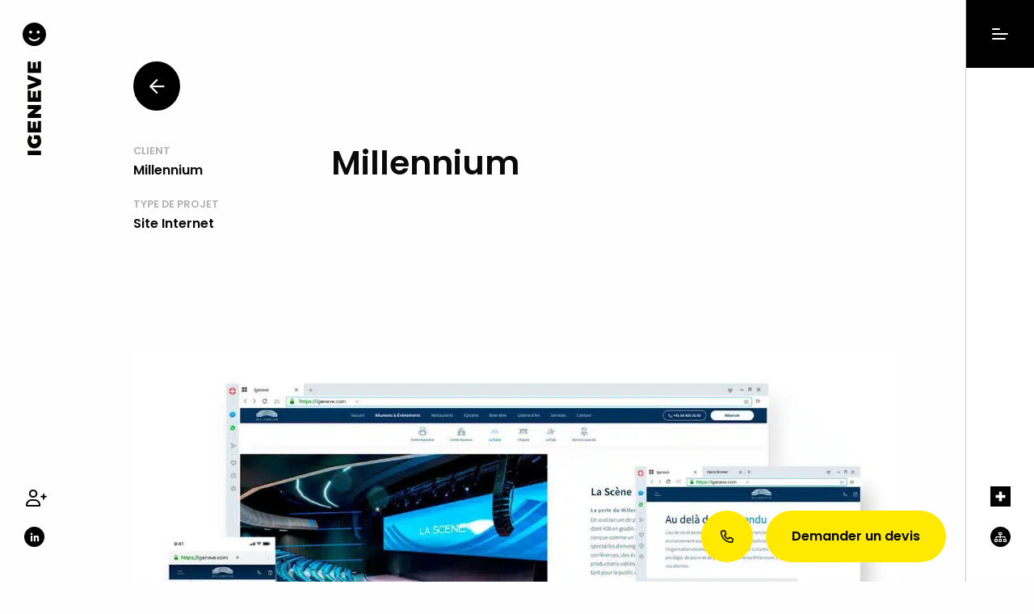

--- FILE ---
content_type: text/html; charset=UTF-8
request_url: https://igeneve.com/projets/millennium-2/
body_size: 35907
content:
<!DOCTYPE html>
<html class="no-js" lang="fr-FR" prefix="og: https://ogp.me/ns#">

<head>
    <meta name="title" property="og:title" content="Millennium - Igeneve">
    <title>Millennium - Igeneve</title>
<link data-rocket-prefetch href="https://www.gstatic.com" rel="dns-prefetch">
<link data-rocket-prefetch href="https://www.googletagmanager.com" rel="dns-prefetch">
<link data-rocket-prefetch href="https://cdn-cookieyes.com" rel="dns-prefetch">
<link data-rocket-prefetch href="https://code.jquery.com" rel="dns-prefetch">
<link data-rocket-prefetch href="https://fonts.googleapis.com" rel="dns-prefetch">
<link data-rocket-prefetch href="https://cdnjs.cloudflare.com" rel="dns-prefetch">
<link data-rocket-prefetch href="https://www.google.com" rel="dns-prefetch">
<link data-rocket-preload as="style" href="https://fonts.googleapis.com/css?family=Poppins%3A400%2C600%2C700&#038;display=swap" rel="preload">
<link href="https://fonts.googleapis.com/css?family=Poppins%3A400%2C600%2C700&#038;display=swap" media="print" onload="this.media=&#039;all&#039;" rel="stylesheet">
<style id="wpr-usedcss">img:is([sizes=auto i],[sizes^="auto," i]){contain-intrinsic-size:3000px 1500px}img.emoji{display:inline!important;border:none!important;box-shadow:none!important;height:1em!important;width:1em!important;margin:0 .07em!important;vertical-align:-.1em!important;background:0 0!important;padding:0!important}:root{--wp-block-synced-color:#7a00df;--wp-block-synced-color--rgb:122,0,223;--wp-bound-block-color:var(--wp-block-synced-color);--wp-editor-canvas-background:#ddd;--wp-admin-theme-color:#007cba;--wp-admin-theme-color--rgb:0,124,186;--wp-admin-theme-color-darker-10:#006ba1;--wp-admin-theme-color-darker-10--rgb:0,107,160.5;--wp-admin-theme-color-darker-20:#005a87;--wp-admin-theme-color-darker-20--rgb:0,90,135;--wp-admin-border-width-focus:2px}@media (min-resolution:192dpi){:root{--wp-admin-border-width-focus:1.5px}}:root{--wp--preset--font-size--normal:16px;--wp--preset--font-size--huge:42px}html :where(.has-border-color){border-style:solid}html :where([style*=border-top-color]){border-top-style:solid}html :where([style*=border-right-color]){border-right-style:solid}html :where([style*=border-bottom-color]){border-bottom-style:solid}html :where([style*=border-left-color]){border-left-style:solid}html :where([style*=border-width]){border-style:solid}html :where([style*=border-top-width]){border-top-style:solid}html :where([style*=border-right-width]){border-right-style:solid}html :where([style*=border-bottom-width]){border-bottom-style:solid}html :where([style*=border-left-width]){border-left-style:solid}html :where(img[class*=wp-image-]){height:auto;max-width:100%}:where(figure){margin:0 0 1em}html :where(.is-position-sticky){--wp-admin--admin-bar--position-offset:var(--wp-admin--admin-bar--height,0px)}@media screen and (max-width:600px){html :where(.is-position-sticky){--wp-admin--admin-bar--position-offset:0px}}:root{--wp--preset--aspect-ratio--square:1;--wp--preset--aspect-ratio--4-3:4/3;--wp--preset--aspect-ratio--3-4:3/4;--wp--preset--aspect-ratio--3-2:3/2;--wp--preset--aspect-ratio--2-3:2/3;--wp--preset--aspect-ratio--16-9:16/9;--wp--preset--aspect-ratio--9-16:9/16;--wp--preset--color--black:#000000;--wp--preset--color--cyan-bluish-gray:#abb8c3;--wp--preset--color--white:#ffffff;--wp--preset--color--pale-pink:#f78da7;--wp--preset--color--vivid-red:#cf2e2e;--wp--preset--color--luminous-vivid-orange:#ff6900;--wp--preset--color--luminous-vivid-amber:#fcb900;--wp--preset--color--light-green-cyan:#7bdcb5;--wp--preset--color--vivid-green-cyan:#00d084;--wp--preset--color--pale-cyan-blue:#8ed1fc;--wp--preset--color--vivid-cyan-blue:#0693e3;--wp--preset--color--vivid-purple:#9b51e0;--wp--preset--gradient--vivid-cyan-blue-to-vivid-purple:linear-gradient(135deg,rgb(6, 147, 227) 0%,rgb(155, 81, 224) 100%);--wp--preset--gradient--light-green-cyan-to-vivid-green-cyan:linear-gradient(135deg,rgb(122, 220, 180) 0%,rgb(0, 208, 130) 100%);--wp--preset--gradient--luminous-vivid-amber-to-luminous-vivid-orange:linear-gradient(135deg,rgb(252, 185, 0) 0%,rgb(255, 105, 0) 100%);--wp--preset--gradient--luminous-vivid-orange-to-vivid-red:linear-gradient(135deg,rgb(255, 105, 0) 0%,rgb(207, 46, 46) 100%);--wp--preset--gradient--very-light-gray-to-cyan-bluish-gray:linear-gradient(135deg,rgb(238, 238, 238) 0%,rgb(169, 184, 195) 100%);--wp--preset--gradient--cool-to-warm-spectrum:linear-gradient(135deg,rgb(74, 234, 220) 0%,rgb(151, 120, 209) 20%,rgb(207, 42, 186) 40%,rgb(238, 44, 130) 60%,rgb(251, 105, 98) 80%,rgb(254, 248, 76) 100%);--wp--preset--gradient--blush-light-purple:linear-gradient(135deg,rgb(255, 206, 236) 0%,rgb(152, 150, 240) 100%);--wp--preset--gradient--blush-bordeaux:linear-gradient(135deg,rgb(254, 205, 165) 0%,rgb(254, 45, 45) 50%,rgb(107, 0, 62) 100%);--wp--preset--gradient--luminous-dusk:linear-gradient(135deg,rgb(255, 203, 112) 0%,rgb(199, 81, 192) 50%,rgb(65, 88, 208) 100%);--wp--preset--gradient--pale-ocean:linear-gradient(135deg,rgb(255, 245, 203) 0%,rgb(182, 227, 212) 50%,rgb(51, 167, 181) 100%);--wp--preset--gradient--electric-grass:linear-gradient(135deg,rgb(202, 248, 128) 0%,rgb(113, 206, 126) 100%);--wp--preset--gradient--midnight:linear-gradient(135deg,rgb(2, 3, 129) 0%,rgb(40, 116, 252) 100%);--wp--preset--font-size--small:13px;--wp--preset--font-size--medium:20px;--wp--preset--font-size--large:36px;--wp--preset--font-size--x-large:42px;--wp--preset--spacing--20:0.44rem;--wp--preset--spacing--30:0.67rem;--wp--preset--spacing--40:1rem;--wp--preset--spacing--50:1.5rem;--wp--preset--spacing--60:2.25rem;--wp--preset--spacing--70:3.38rem;--wp--preset--spacing--80:5.06rem;--wp--preset--shadow--natural:6px 6px 9px rgba(0, 0, 0, .2);--wp--preset--shadow--deep:12px 12px 50px rgba(0, 0, 0, .4);--wp--preset--shadow--sharp:6px 6px 0px rgba(0, 0, 0, .2);--wp--preset--shadow--outlined:6px 6px 0px -3px rgb(255, 255, 255),6px 6px rgb(0, 0, 0);--wp--preset--shadow--crisp:6px 6px 0px rgb(0, 0, 0)}:where(.is-layout-flex){gap:.5em}:where(.is-layout-grid){gap:.5em}:where(.wp-block-columns.is-layout-flex){gap:2em}:where(.wp-block-columns.is-layout-grid){gap:2em}:where(.wp-block-post-template.is-layout-flex){gap:1.25em}:where(.wp-block-post-template.is-layout-grid){gap:1.25em}span.wpml-rtl{unicode-bidi:bidi-override!important;direction:rtl!important;display:inline!important}.wpcf7 form{display:block}.wpcf7-form label{display:block}:root{--uacf7-global-color-primary:#382673;--uacf7-global-text-color-secondary:#383c41;--uacf7-global-placeholder-color:#606266;--uacf7-global-border-color:#e4e9f8;--uacf7-global-button-color:var(--uacf7-global-color-primary);--uacf7-border-radius:5px;--uacf7-white-color:#fff}input[type=date]:focus-visible,input[type=date]:visited,input[type=email]:focus-visible,input[type=email]:visited,input[type=number]:focus-visible,input[type=number]:visited,input[type=password]:focus-visible,input[type=password]:visited,input[type=search]:focus-visible,input[type=search]:visited,input[type=tel]:focus-visible,input[type=tel]:visited,input[type=text]:focus-visible,input[type=text]:visited,select:focus-visible,select:visited,textarea:focus-visible,textarea:visited{border-color:var(--uacf7-global-button-color)!important}.ui-helper-hidden-accessible{border:0;clip:rect(0 0 0 0);height:1px;margin:-1px;overflow:hidden;padding:0;position:absolute;width:1px}.ui-helper-reset{margin:0;padding:0;border:0;outline:0;line-height:1.3;text-decoration:none;font-size:100%;list-style:none}.ui-helper-clearfix:after,.ui-helper-clearfix:before{content:"";display:table;border-collapse:collapse}.ui-helper-clearfix:after{clear:both}.ui-front{z-index:100}.ui-state-disabled{cursor:default!important;pointer-events:none}.ui-icon{display:inline-block;vertical-align:middle;margin-top:-.25em;position:relative;text-indent:-99999px;overflow:hidden;background-repeat:no-repeat}.ui-widget-icon-block{left:50%;margin-left:-8px;display:block}.ui-widget-overlay{position:fixed;top:0;left:0;width:100%;height:100%}.ui-accordion .ui-accordion-header{display:block;cursor:pointer;position:relative;margin:2px 0 0;padding:.5em .5em .5em .7em;font-size:100%}.ui-accordion .ui-accordion-content{padding:1em 2.2em;border-top:0;overflow:auto}.ui-autocomplete{position:absolute;top:0;left:0;cursor:default}.ui-menu{list-style:none;padding:0;margin:0;display:block;outline:0}.ui-menu .ui-menu{position:absolute}.ui-menu .ui-menu-item{margin:0;cursor:pointer;list-style-image:url("[data-uri]")}.ui-menu .ui-menu-item-wrapper{position:relative;padding:3px 1em 3px .4em}.ui-menu .ui-menu-divider{margin:5px 0;height:0;font-size:0;line-height:0;border-width:1px 0 0}.ui-menu .ui-state-active,.ui-menu .ui-state-focus{margin:-1px}.ui-menu-icons{position:relative}.ui-menu-icons .ui-menu-item-wrapper{padding-left:2em}.ui-menu .ui-icon{position:absolute;top:0;bottom:0;left:.2em;margin:auto 0}.ui-menu .ui-menu-icon{left:auto;right:0}.ui-button{padding:.4em 1em;display:inline-block;position:relative;line-height:normal;margin-right:.1em;cursor:pointer;vertical-align:middle;text-align:center;-webkit-user-select:none;-moz-user-select:none;-ms-user-select:none;user-select:none;overflow:visible}.ui-button,.ui-button:active,.ui-button:hover,.ui-button:link,.ui-button:visited{text-decoration:none}.ui-button-icon-only{width:2em;box-sizing:border-box;text-indent:-9999px;white-space:nowrap}input.ui-button.ui-button-icon-only{text-indent:0}.ui-button-icon-only .ui-icon{position:absolute;top:50%;left:50%;margin-top:-8px;margin-left:-8px}button.ui-button::-moz-focus-inner,input.ui-button::-moz-focus-inner{border:0;padding:0}.ui-controlgroup{vertical-align:middle;display:inline-block}.ui-controlgroup>.ui-controlgroup-item{float:left;margin-left:0;margin-right:0}.ui-controlgroup>.ui-controlgroup-item.ui-visual-focus,.ui-controlgroup>.ui-controlgroup-item:focus{z-index:9999}.ui-controlgroup .ui-controlgroup-label{padding:.4em 1em}.ui-controlgroup .ui-controlgroup-label span{font-size:80%}.ui-checkboxradio-label .ui-icon-background{box-shadow:inset 1px 1px 1px #ccc;border-radius:.12em;border:none}.ui-checkboxradio-radio-label .ui-icon-background{width:16px;height:16px;border-radius:1em;overflow:visible;border:none}.ui-checkboxradio-radio-label.ui-checkboxradio-checked .ui-icon,.ui-checkboxradio-radio-label.ui-checkboxradio-checked:hover .ui-icon{background-image:none;width:8px;height:8px;border-width:4px;border-style:solid}.ui-datepicker{width:17em;padding:.2em .2em 0;display:none}.ui-datepicker .ui-datepicker-next,.ui-datepicker .ui-datepicker-prev{position:absolute;top:2px;width:1.8em;height:1.8em}.ui-datepicker .ui-datepicker-next-hover,.ui-datepicker .ui-datepicker-prev-hover{top:1px}.ui-datepicker .ui-datepicker-prev{left:2px}.ui-datepicker .ui-datepicker-next{right:2px}.ui-datepicker .ui-datepicker-prev-hover{left:1px}.ui-datepicker .ui-datepicker-next-hover{right:1px}.ui-datepicker .ui-datepicker-next span,.ui-datepicker .ui-datepicker-prev span{display:block;position:absolute;left:50%;margin-left:-8px;top:50%;margin-top:-8px}.ui-datepicker .ui-datepicker-title{margin:0 2.3em;line-height:1.8em;text-align:center}.ui-datepicker .ui-datepicker-title select{font-size:1em;margin:1px 0}.ui-datepicker select.ui-datepicker-month,.ui-datepicker select.ui-datepicker-year{width:45%}.ui-datepicker table{width:100%;font-size:.9em;border-collapse:collapse;margin:0 0 .4em}.ui-datepicker th{padding:.7em .3em;text-align:center;font-weight:700;border:0}.ui-datepicker td{border:0;padding:1px}.ui-datepicker td a,.ui-datepicker td span{display:block;padding:.2em;text-align:right;text-decoration:none}.ui-datepicker .ui-datepicker-buttonpane{background-image:none;margin:.7em 0 0;padding:0 .2em;border-left:0;border-right:0;border-bottom:0}.ui-datepicker .ui-datepicker-buttonpane button{float:right;margin:.5em .2em .4em;cursor:pointer;padding:.2em .6em .3em;width:auto;overflow:visible}.ui-datepicker .ui-datepicker-buttonpane button.ui-datepicker-current{float:left}.ui-datepicker.ui-datepicker-multi{width:auto}.ui-datepicker-multi .ui-datepicker-buttonpane{clear:left}.ui-datepicker-row-break{clear:both;width:100%;font-size:0}.ui-datepicker-rtl{direction:rtl}.ui-datepicker-rtl .ui-datepicker-prev{right:2px;left:auto}.ui-datepicker-rtl .ui-datepicker-next{left:2px;right:auto}.ui-datepicker-rtl .ui-datepicker-prev:hover{right:1px;left:auto}.ui-datepicker-rtl .ui-datepicker-next:hover{left:1px;right:auto}.ui-datepicker-rtl .ui-datepicker-buttonpane{clear:right}.ui-datepicker-rtl .ui-datepicker-buttonpane button{float:left}.ui-datepicker-rtl .ui-datepicker-buttonpane button.ui-datepicker-current{float:right}.ui-datepicker .ui-icon{display:block;text-indent:-99999px;overflow:hidden;background-repeat:no-repeat;left:.5em;top:.3em}.ui-dialog{position:absolute;top:0;left:0;padding:.2em;outline:0}.ui-dialog .ui-dialog-titlebar{padding:.4em 1em;position:relative}.ui-dialog .ui-dialog-title{float:left;margin:.1em 0;white-space:nowrap;width:90%;overflow:hidden;text-overflow:ellipsis}.ui-dialog .ui-dialog-titlebar-close{position:absolute;right:.3em;top:50%;width:20px;margin:-10px 0 0;padding:1px;height:20px}.ui-dialog .ui-dialog-content{position:relative;border:0;padding:.5em 1em;background:0 0;overflow:auto}.ui-dialog .ui-dialog-buttonpane{text-align:left;border-width:1px 0 0;background-image:none;margin-top:.5em;padding:.3em 1em .5em .4em}.ui-dialog .ui-dialog-buttonpane .ui-dialog-buttonset{float:right}.ui-dialog .ui-dialog-buttonpane button{margin:.5em .4em .5em 0;cursor:pointer}.ui-dialog .ui-resizable-n{height:2px;top:0}.ui-dialog .ui-resizable-e{width:2px;right:0}.ui-dialog .ui-resizable-s{height:2px;bottom:0}.ui-dialog .ui-resizable-w{width:2px;left:0}.ui-dialog .ui-resizable-ne,.ui-dialog .ui-resizable-nw,.ui-dialog .ui-resizable-se,.ui-dialog .ui-resizable-sw{width:7px;height:7px}.ui-dialog .ui-resizable-se{right:0;bottom:0}.ui-dialog .ui-resizable-sw{left:0;bottom:0}.ui-dialog .ui-resizable-ne{right:0;top:0}.ui-dialog .ui-resizable-nw{left:0;top:0}.ui-draggable .ui-dialog-titlebar{cursor:move}.ui-draggable-handle{-ms-touch-action:none;touch-action:none}.ui-resizable{position:relative}.ui-resizable-handle{position:absolute;font-size:.1px;display:block;-ms-touch-action:none;touch-action:none}.ui-resizable-autohide .ui-resizable-handle{display:none}.ui-resizable-n{cursor:n-resize;height:7px;width:100%;top:-5px;left:0}.ui-resizable-s{cursor:s-resize;height:7px;width:100%;bottom:-5px;left:0}.ui-resizable-e{cursor:e-resize;width:7px;right:-5px;top:0;height:100%}.ui-resizable-w{cursor:w-resize;width:7px;left:-5px;top:0;height:100%}.ui-resizable-se{cursor:se-resize;width:12px;height:12px;right:1px;bottom:1px}.ui-resizable-sw{cursor:sw-resize;width:9px;height:9px;left:-5px;bottom:-5px}.ui-resizable-nw{cursor:nw-resize;width:9px;height:9px;left:-5px;top:-5px}.ui-resizable-ne{cursor:ne-resize;width:9px;height:9px;right:-5px;top:-5px}.ui-progressbar{height:2em;text-align:left;overflow:hidden}.ui-progressbar .ui-progressbar-value{margin:-1px;height:100%}.ui-progressbar .ui-progressbar-overlay{background:url("[data-uri]");height:100%;opacity:.25}.ui-progressbar-indeterminate .ui-progressbar-value{background-image:none}.ui-selectable{-ms-touch-action:none;touch-action:none}.ui-selectable-helper{position:absolute;z-index:100;border:1px dotted #000}.ui-selectmenu-menu{padding:0;margin:0;position:absolute;top:0;left:0;display:none}.ui-selectmenu-menu .ui-menu{overflow:auto;overflow-x:hidden;padding-bottom:1px}.ui-selectmenu-menu .ui-menu .ui-selectmenu-optgroup{font-size:1em;font-weight:700;line-height:1.5;padding:2px .4em;margin:.5em 0 0;height:auto;border:0}.ui-selectmenu-open{display:block}.ui-selectmenu-text{display:block;margin-right:20px;overflow:hidden;text-overflow:ellipsis}.ui-selectmenu-button.ui-button{text-align:left;white-space:nowrap;width:14em}.ui-selectmenu-icon.ui-icon{float:right;margin-top:0}.ui-slider{position:relative;text-align:left}.ui-slider .ui-slider-handle{position:absolute;z-index:2;width:1.2em;height:1.2em;cursor:default;-ms-touch-action:none;touch-action:none}.ui-slider .ui-slider-range{position:absolute;z-index:1;font-size:.7em;display:block;border:0;background-position:0 0}.ui-slider.ui-state-disabled .ui-slider-handle,.ui-slider.ui-state-disabled .ui-slider-range{filter:inherit}.ui-slider-horizontal{height:.8em}.ui-slider-horizontal .ui-slider-handle{top:-.3em;margin-left:-.6em}.ui-slider-horizontal .ui-slider-range{top:0;height:100%}.ui-slider-horizontal .ui-slider-range-min{left:0}.ui-slider-horizontal .ui-slider-range-max{right:0}.ui-slider-vertical{width:.8em;height:100px}.ui-slider-vertical .ui-slider-handle{left:-.3em;margin-left:0;margin-bottom:-.6em}.ui-slider-vertical .ui-slider-range{left:0;width:100%}.ui-slider-vertical .ui-slider-range-min{bottom:0}.ui-slider-vertical .ui-slider-range-max{top:0}.ui-sortable-handle{-ms-touch-action:none;touch-action:none}.ui-spinner{position:relative;display:inline-block;overflow:hidden;padding:0;vertical-align:middle}.ui-spinner-input{border:none;background:0 0;color:inherit;padding:.222em 0;margin:.2em 0;vertical-align:middle;margin-left:.4em;margin-right:2em}.ui-spinner-button{width:1.6em;height:50%;font-size:.5em;padding:0;margin:0;text-align:center;position:absolute;cursor:default;display:block;overflow:hidden;right:0}.ui-spinner a.ui-spinner-button{border-top-style:none;border-bottom-style:none;border-right-style:none}.ui-spinner-up{top:0}.ui-spinner-down{bottom:0}.ui-tabs{position:relative;padding:.2em}.ui-tabs .ui-tabs-nav{margin:0;padding:.2em .2em 0}.ui-tabs .ui-tabs-nav li{list-style:none;float:left;position:relative;top:0;margin:1px .2em 0 0;border-bottom-width:0;padding:0;white-space:nowrap}.ui-tabs .ui-tabs-nav .ui-tabs-anchor{float:left;padding:.5em 1em;text-decoration:none}.ui-tabs .ui-tabs-nav li.ui-tabs-active{margin-bottom:-1px;padding-bottom:1px}.ui-tabs .ui-tabs-nav li.ui-state-disabled .ui-tabs-anchor,.ui-tabs .ui-tabs-nav li.ui-tabs-active .ui-tabs-anchor,.ui-tabs .ui-tabs-nav li.ui-tabs-loading .ui-tabs-anchor{cursor:text}.ui-tabs-collapsible .ui-tabs-nav li.ui-tabs-active .ui-tabs-anchor{cursor:pointer}.ui-tabs .ui-tabs-panel{display:block;border-width:0;padding:1em 1.4em;background:0 0}.ui-tooltip{padding:8px;position:absolute;z-index:9999;max-width:300px}body .ui-tooltip{border-width:2px}.ui-widget{font-family:Arial,Helvetica,sans-serif;font-size:1em}.ui-widget .ui-widget{font-size:1em}.ui-widget button,.ui-widget input,.ui-widget select,.ui-widget textarea{font-family:Arial,Helvetica,sans-serif;font-size:1em}.ui-widget.ui-widget-content{border:1px solid #c5c5c5}.ui-widget-content{border:1px solid #ddd;background:#fff;color:#333}.ui-widget-content a{color:#333}.ui-widget-header{border:1px solid #ddd;background:#e9e9e9;color:#333;font-weight:700}.ui-widget-header a{color:#333}.ui-button,.ui-state-default,.ui-widget-content .ui-state-default,.ui-widget-header .ui-state-default,html .ui-button.ui-state-disabled:active,html .ui-button.ui-state-disabled:hover{border:1px solid #c5c5c5;background:#f6f6f6;font-weight:400;color:#454545}.ui-button,.ui-state-default a,.ui-state-default a:link,.ui-state-default a:visited,a.ui-button,a:link.ui-button,a:visited.ui-button{color:#454545;text-decoration:none}.ui-button:focus,.ui-button:hover,.ui-state-focus,.ui-state-hover,.ui-widget-content .ui-state-focus,.ui-widget-content .ui-state-hover,.ui-widget-header .ui-state-focus,.ui-widget-header .ui-state-hover{border:1px solid #ccc;background:#ededed;font-weight:400;color:#2b2b2b}.ui-state-focus a,.ui-state-focus a:hover,.ui-state-focus a:link,.ui-state-focus a:visited,.ui-state-hover a,.ui-state-hover a:hover,.ui-state-hover a:link,.ui-state-hover a:visited,a.ui-button:focus,a.ui-button:hover{color:#2b2b2b;text-decoration:none}.ui-visual-focus{box-shadow:0 0 3px 1px #5e9ed6}.ui-button.ui-state-active:hover,.ui-button:active,.ui-state-active,.ui-widget-content .ui-state-active,.ui-widget-header .ui-state-active,a.ui-button:active{border:1px solid #003eff;background:#007fff;font-weight:400;color:#fff}.ui-icon-background,.ui-state-active .ui-icon-background{border:#003eff;background-color:#fff}.ui-state-active a,.ui-state-active a:link,.ui-state-active a:visited{color:#fff;text-decoration:none}.ui-state-highlight,.ui-widget-content .ui-state-highlight,.ui-widget-header .ui-state-highlight{border:1px solid #dad55e;background:#fffa90;color:#777620}.ui-state-checked{border:1px solid #dad55e;background:#fffa90}.ui-state-highlight a,.ui-widget-content .ui-state-highlight a,.ui-widget-header .ui-state-highlight a{color:#777620}.ui-priority-primary,.ui-widget-content .ui-priority-primary,.ui-widget-header .ui-priority-primary{font-weight:700}.ui-priority-secondary,.ui-widget-content .ui-priority-secondary,.ui-widget-header .ui-priority-secondary{opacity:.7;filter:Alpha(Opacity=70);font-weight:400}.ui-state-disabled,.ui-widget-content .ui-state-disabled,.ui-widget-header .ui-state-disabled{opacity:.35;filter:Alpha(Opacity=35);background-image:none}.ui-state-disabled .ui-icon{filter:Alpha(Opacity=35)}.ui-icon{width:16px;height:16px}.ui-icon,.ui-widget-content .ui-icon{background-image:var(--wpr-bg-6ba0c0fd-64c7-49db-92a7-bf36762c9302)}.ui-widget-header .ui-icon{background-image:var(--wpr-bg-5270b6d0-c191-4c7c-8421-410ef9357bb0)}.ui-button:focus .ui-icon,.ui-button:hover .ui-icon,.ui-state-focus .ui-icon,.ui-state-hover .ui-icon{background-image:var(--wpr-bg-520e8f65-f5b6-4c8c-ac75-321d9f33df57)}.ui-button:active .ui-icon,.ui-state-active .ui-icon{background-image:var(--wpr-bg-3d208996-1dca-42fd-b4d6-2d36ce5fd17e)}.ui-button .ui-state-highlight.ui-icon,.ui-state-highlight .ui-icon{background-image:var(--wpr-bg-b38bf84e-1f77-4dd4-b191-55cbc22c172a)}.ui-button .ui-icon{background-image:var(--wpr-bg-08c42229-ca6e-45fe-99fc-cc83dbb8e411)}.ui-icon-blank{background-position:16px 16px}.ui-icon-caret-1-e{background-position:-32px 0}.ui-icon-triangle-1-n{background-position:0 -16px}.ui-icon-triangle-1-e{background-position:-32px -16px}.ui-icon-triangle-1-s{background-position:-65px -16px}.ui-icon-closethick{background-position:-96px -128px}.ui-icon-check{background-position:-64px -144px}.ui-icon-gripsmall-diagonal-se{background-position:-64px -224px}.ui-corner-all,.ui-corner-left,.ui-corner-top{border-top-left-radius:3px}.ui-corner-all,.ui-corner-right,.ui-corner-top,.ui-corner-tr{border-top-right-radius:3px}.ui-corner-all,.ui-corner-bottom,.ui-corner-left{border-bottom-left-radius:3px}.ui-corner-all,.ui-corner-bottom,.ui-corner-br,.ui-corner-right{border-bottom-right-radius:3px}.ui-widget-overlay{background:#aaa;opacity:.3;filter:Alpha(Opacity=30)}.ui-widget-shadow{-webkit-box-shadow:0 0 5px #666;box-shadow:0 0 5px #666}span.uacf7-value{float:right}input[type=range]{padding:unset!important}.ui-slider-horizontal .ui-slider-handle{top:-.2em;margin-left:-.6em}span.uacf7-amount{float:right;margin-top:14px}.ui-state-focus,.ui-widget-content .ui-state-focus{color:unset!important;border:none!important;outline:unset}.wpcf7-form label.error{color:#900;font-size:11px;float:none;padding-left:5px}strong.invalid{color:red}strong.valid{color:green}@media print,screen and (min-width:40em){.reveal,.reveal.small{right:auto;left:auto;margin:0 auto}}html{font-family:sans-serif;line-height:1.15;-ms-text-size-adjust:100%;-webkit-text-size-adjust:100%}body{margin:0}article,aside,footer,header,nav,section{display:block}h1{font-size:2em;margin:.67em 0}hr{box-sizing:content-box;height:0;overflow:visible}main{display:block}a{background-color:transparent;-webkit-text-decoration-skip:objects}a:active,a:hover{outline-width:0}strong{font-weight:inherit}strong{font-weight:bolder}code{font-family:monospace,monospace;font-size:1em}small{font-size:80%}video{display:inline-block}img{border-style:none}svg:not(:root){overflow:hidden}button,input,optgroup,select,textarea{font-family:sans-serif;font-size:100%;line-height:1.15;margin:0}button{overflow:visible}button,select{text-transform:none}[type=reset],[type=submit],button,html [type=button]{-webkit-appearance:button}[type=button]::-moz-focus-inner,[type=reset]::-moz-focus-inner,[type=submit]::-moz-focus-inner,button::-moz-focus-inner{border-style:none;padding:0}[type=button]:-moz-focusring,[type=reset]:-moz-focusring,[type=submit]:-moz-focusring,button:-moz-focusring{outline:ButtonText dotted 1px}input{overflow:visible}[type=checkbox],[type=radio]{box-sizing:border-box;padding:0}[type=number]::-webkit-inner-spin-button,[type=number]::-webkit-outer-spin-button{height:auto}[type=search]{-webkit-appearance:textfield;outline-offset:-2px}[type=search]::-webkit-search-cancel-button,[type=search]::-webkit-search-decoration{-webkit-appearance:none}::-webkit-file-upload-button{-webkit-appearance:button;font:inherit}fieldset{border:1px solid silver;margin:0 2px;padding:.35em .625em .75em}legend{box-sizing:border-box;display:table;max-width:100%;padding:0;color:inherit;white-space:normal}progress{display:inline-block;vertical-align:baseline}textarea{overflow:auto}menu{display:block}canvas{display:inline-block}template{display:none}[hidden]{display:none}.foundation-mq{font-family:"small=0em&medium=40em&large=64em&xlarge=75em&xxlarge=90em"}html{box-sizing:border-box;font-size:100%}*,::after,::before{box-sizing:inherit}body{margin:0;padding:0;background:#fefefe;font-family:"Helvetica Neue",Helvetica,Roboto,Arial,sans-serif;font-weight:400;line-height:1.5;color:#0a0a0a;-webkit-font-smoothing:antialiased;-moz-osx-font-smoothing:grayscale}img{display:inline-block;vertical-align:middle;max-width:100%;height:auto;-ms-interpolation-mode:bicubic}textarea{height:auto;min-height:50px;border-radius:3px}select{box-sizing:border-box;width:100%;border-radius:3px}button{padding:0;-webkit-appearance:none;-moz-appearance:none;appearance:none;border:0;border-radius:3px;background:0 0;line-height:1;cursor:auto}[data-whatinput=mouse] button{outline:0}button,input,optgroup,select,textarea{font-family:inherit}.is-visible{display:block!important}dd,div,dl,dt,form,h1,h3,li,p,td,th,ul{margin:0;padding:0}p{margin-bottom:1rem;font-size:inherit;line-height:1.6;text-rendering:optimizeLegibility}em,i{font-style:italic;line-height:inherit}strong{font-weight:700;line-height:inherit}small{font-size:80%;line-height:inherit}.h1,h1,h3{font-family:"Helvetica Neue",Helvetica,Roboto,Arial,sans-serif;font-style:normal;font-weight:400;color:inherit;text-rendering:optimizeLegibility}.h1 small,h1 small,h3 small{line-height:0;color:#cacaca}.h1,h1{font-size:1.5rem;line-height:1.4;margin-top:0;margin-bottom:.5rem}h3{font-size:1.1875rem;line-height:1.4;margin-top:0;margin-bottom:.5rem}@media print,screen and (min-width:40em){.h1,h1{font-size:3rem}h3{font-size:1.9375rem}.reveal{min-height:0}}a{line-height:inherit;color:#2ba6cb;text-decoration:none;cursor:pointer}a:focus,a:hover{color:#258faf}a img{border:0}hr{clear:both;max-width:62.5rem;height:0;margin:1.25rem auto;border-top:0;border-right:0;border-bottom:1px solid #cacaca;border-left:0}dl,ul{margin-bottom:1rem;list-style-position:outside;line-height:1.6}li{font-size:inherit}ul{margin-left:1.25rem;list-style-type:disc}ul ul{margin-left:1.25rem;margin-bottom:0}dl{margin-bottom:1rem}dl dt{margin-bottom:.3rem;font-weight:700}code{padding:.125rem .3125rem .0625rem;border:1px solid #cacaca;background-color:#e6e6e6;font-family:Consolas,"Liberation Mono",Courier,monospace;font-weight:400;color:#0a0a0a}@media print{*{background:0 0!important;box-shadow:none!important;color:#000!important;text-shadow:none!important}a,a:visited{text-decoration:underline}a[href]:after{content:" (" attr(href) ")"}.ir a:after,a[href^='#']:after,a[href^='javascript:']:after{content:''}thead{display:table-header-group}img,tr{page-break-inside:avoid}img{max-width:100%!important}@page{margin:.5cm}h3,p{orphans:3;widows:3}h3{page-break-after:avoid}}.hide{display:none!important}.invisible{visibility:hidden}@media screen and (max-width:39.9375em){.hide-for-small-only{display:none!important}}@media screen and (min-width:40em) and (max-width:63.9375em){.hide-for-medium-only{display:none!important}}.button{display:inline-block;vertical-align:middle;margin:0 0 1rem;font-family:inherit;padding:.85em 1em;-webkit-appearance:none;border:1px solid transparent;border-radius:3px;transition:background-color .25s ease-out,color .25s ease-out;font-size:.9rem;line-height:1;text-align:center;cursor:pointer;background-color:#2ba6cb;color:#fefefe}[data-whatinput=mouse] .button{outline:0}.button:focus,.button:hover{background-color:#258dad;color:#fefefe}.button.small{font-size:.75rem}.button.success{background-color:#5da423;color:#0a0a0a}.button.success:focus,.button.success:hover{background-color:#4a831c;color:#0a0a0a}.button.warning{background-color:#ffae00;color:#0a0a0a}.button.warning:focus,.button.warning:hover{background-color:#cc8b00;color:#0a0a0a}.button.header{background-color:#222;color:#fefefe}.button.header:focus,.button.header:hover{background-color:#1b1b1b;color:#fefefe}.button.disabled,.button[disabled]{opacity:.25;cursor:not-allowed}.button.disabled,.button.disabled:focus,.button.disabled:hover,.button[disabled],.button[disabled]:focus,.button[disabled]:hover{background-color:#2ba6cb;color:#fefefe}.button.disabled.success,.button[disabled].success{opacity:.25;cursor:not-allowed}.button.disabled.success,.button.disabled.success:focus,.button.disabled.success:hover,.button[disabled].success,.button[disabled].success:focus,.button[disabled].success:hover{background-color:#5da423;color:#0a0a0a}.button.disabled.warning,.button[disabled].warning{opacity:.25;cursor:not-allowed}.button.disabled.warning,.button.disabled.warning:focus,.button.disabled.warning:hover,.button[disabled].warning,.button[disabled].warning:focus,.button[disabled].warning:hover{background-color:#ffae00;color:#0a0a0a}.button.disabled.header,.button[disabled].header{opacity:.25;cursor:not-allowed}.button.disabled.header,.button.disabled.header:focus,.button.disabled.header:hover,.button[disabled].header,.button[disabled].header:focus,.button[disabled].header:hover{background-color:#222;color:#fefefe}.button.dropdown::after{display:block;width:0;height:0;border:.4em inset;content:'';border-bottom-width:0;border-top-style:solid;border-color:#fefefe transparent transparent;position:relative;top:.4em;display:inline-block;float:right;margin-left:1em}a.button:focus,a.button:hover{text-decoration:none}.slider{position:relative;height:.5rem;margin-top:1.25rem;margin-bottom:2.25rem;background-color:#e6e6e6;cursor:pointer;-webkit-user-select:none;-moz-user-select:none;-ms-user-select:none;user-select:none;-ms-touch-action:none;touch-action:none}.slider.disabled,.slider[disabled]{opacity:.25;cursor:not-allowed}.slider.vertical{display:inline-block;width:.5rem;height:12.5rem;margin:0 1.25rem;-ms-transform:scale(1,-1);transform:scale(1,-1)}.switch{height:2rem;position:relative;margin-bottom:1rem;outline:0;font-size:.875rem;font-weight:700;color:#fefefe;-webkit-user-select:none;-moz-user-select:none;-ms-user-select:none;user-select:none}.switch.small{height:1.75rem}.menu{padding:0;margin:0;list-style:none;position:relative;display:-ms-flexbox;display:flex;-ms-flex-wrap:wrap;flex-wrap:wrap}[data-whatinput=mouse] .menu li{outline:0}.menu .button,.menu a{line-height:1;text-decoration:none;display:block;padding:.7rem 1rem}.menu a,.menu button,.menu input,.menu select{margin-bottom:0}.menu input{display:inline-block}.menu,.menu.horizontal{-ms-flex-wrap:wrap;flex-wrap:wrap;-ms-flex-direction:row;flex-direction:row}.menu.vertical{-ms-flex-wrap:nowrap;flex-wrap:nowrap;-ms-flex-direction:column;flex-direction:column}.menu.nested{margin-right:0;margin-left:1rem}.menu.icons a{display:-ms-flexbox;display:flex}.menu .is-active>a{background:#2ba6cb;color:#fefefe}.menu .active>a{background:#2ba6cb;color:#fefefe}.menu.align-left{-ms-flex-pack:start;justify-content:flex-start}.menu.align-right li{display:-ms-flexbox;display:flex;-ms-flex-pack:end;justify-content:flex-end}.menu.align-right li .submenu li{-ms-flex-pack:start;justify-content:flex-start}.menu.align-right.vertical li{display:block;text-align:right}.menu.align-right.vertical li .submenu li{text-align:right}.menu.align-right .nested{margin-right:1rem;margin-left:0}.menu.align-center li{display:-ms-flexbox;display:flex;-ms-flex-pack:center;justify-content:center}.menu.align-center li .submenu li{-ms-flex-pack:start;justify-content:flex-start}.no-js [data-responsive-menu] ul{display:none}.is-drilldown{position:relative;overflow:hidden}.is-drilldown li{display:block}.is-drilldown.animate-height{transition:height .5s}.drilldown a{padding:.7rem 1rem;background:#fefefe}.drilldown .is-drilldown-submenu{position:absolute;top:0;left:100%;z-index:-1;width:100%;background:#fefefe;transition:transform .15s linear}.drilldown .is-drilldown-submenu.is-active{z-index:1;display:block;-ms-transform:translateX(-100%);transform:translateX(-100%)}.drilldown .is-drilldown-submenu.is-closing{-ms-transform:translateX(100%);transform:translateX(100%)}.drilldown .is-drilldown-submenu a{padding:.7rem 1rem}.drilldown .nested.is-drilldown-submenu{margin-right:0;margin-left:0}.drilldown .drilldown-submenu-cover-previous{min-height:100%}.drilldown .is-drilldown-submenu-parent>a{position:relative}.drilldown .is-drilldown-submenu-parent>a::after{position:absolute;top:50%;margin-top:-6px;right:1rem;display:block;width:0;height:0;border:6px inset;content:'';border-right-width:0;border-left-style:solid;border-color:transparent transparent transparent #2ba6cb}.drilldown.align-left .is-drilldown-submenu-parent>a::after{left:auto;right:1rem;display:block;width:0;height:0;border:6px inset;content:'';border-right-width:0;border-left-style:solid;border-color:transparent transparent transparent #2ba6cb}.drilldown.align-right .is-drilldown-submenu-parent>a::after{right:auto;left:1rem;display:block;width:0;height:0;border:6px inset;content:'';border-left-width:0;border-right-style:solid;border-color:transparent #2ba6cb transparent transparent}.drilldown .js-drilldown-back>a::before{display:block;width:0;height:0;border:6px inset;content:'';border-left-width:0;border-right-style:solid;border-color:transparent #2ba6cb transparent transparent;border-left-width:0;display:inline-block;vertical-align:middle;margin-right:.75rem;border-left-width:0}.accordion-menu li{width:100%}.accordion-menu a{padding:.7rem 1rem}.accordion-menu .is-accordion-submenu-parent:not(.has-submenu-toggle)>a{position:relative}.accordion-menu .is-accordion-submenu-parent:not(.has-submenu-toggle)>a::after{display:block;width:0;height:0;border:6px inset;content:'';border-bottom-width:0;border-top-style:solid;border-color:#2ba6cb transparent transparent;position:absolute;top:50%;margin-top:-3px;right:1rem}.accordion-menu.align-left .is-accordion-submenu-parent>a::after{left:auto;right:1rem}.accordion-menu.align-right .is-accordion-submenu-parent>a::after{right:auto;left:1rem}.accordion-menu .is-accordion-submenu-parent[aria-expanded=true]>a::after{-ms-transform:rotate(180deg);transform:rotate(180deg);-ms-transform-origin:50% 50%;transform-origin:50% 50%}.is-accordion-submenu-parent{position:relative}.has-submenu-toggle>a{margin-right:40px}.submenu-toggle{position:absolute;top:0;right:0;cursor:pointer;width:40px;height:40px}.submenu-toggle::after{display:block;width:0;height:0;border:6px inset;content:'';border-bottom-width:0;border-top-style:solid;border-color:#2ba6cb transparent transparent;top:0;bottom:0;margin:auto}.submenu-toggle[aria-expanded=true]::after{-ms-transform:scaleY(-1);transform:scaleY(-1);-ms-transform-origin:50% 50%;transform-origin:50% 50%}.submenu-toggle-text{position:absolute!important;width:1px;height:1px;padding:0;overflow:hidden;clip:rect(0,0,0,0);white-space:nowrap;-webkit-clip-path:inset(50%);clip-path:inset(50%);border:0}.dropdown.menu>li.opens-left>.is-dropdown-submenu{top:100%;right:0;left:auto}.dropdown.menu>li.opens-right>.is-dropdown-submenu{top:100%;right:auto;left:0}.dropdown.menu>li.is-dropdown-submenu-parent>a{position:relative;padding-right:1.5rem}.dropdown.menu>li.is-dropdown-submenu-parent>a::after{display:block;width:0;height:0;border:6px inset;content:'';border-bottom-width:0;border-top-style:solid;border-color:#2ba6cb transparent transparent;right:5px;left:auto;margin-top:-3px}.dropdown.menu a{padding:.7rem 1rem}[data-whatinput=mouse] .dropdown.menu a{outline:0}.dropdown.menu .is-active>a{background:0 0;color:#2ba6cb}.no-js .dropdown.menu ul{display:none}.dropdown.menu .nested.is-dropdown-submenu{margin-right:0;margin-left:0}.dropdown.menu.vertical>li .is-dropdown-submenu{top:0}.dropdown.menu.vertical>li.opens-left>.is-dropdown-submenu{right:100%;left:auto;top:0}.dropdown.menu.vertical>li.opens-right>.is-dropdown-submenu{right:auto;left:100%}.dropdown.menu.vertical>li>a::after{right:14px}.dropdown.menu.vertical>li.opens-left>a::after{right:auto;left:5px;display:block;width:0;height:0;border:6px inset;content:'';border-left-width:0;border-right-style:solid;border-color:transparent #2ba6cb transparent transparent}.dropdown.menu.vertical>li.opens-right>a::after{display:block;width:0;height:0;border:6px inset;content:'';border-right-width:0;border-left-style:solid;border-color:transparent transparent transparent #2ba6cb}.dropdown.menu.align-right .is-dropdown-submenu.first-sub{top:100%;right:0;left:auto}.is-dropdown-submenu-parent{position:relative}.is-dropdown-submenu-parent a::after{position:absolute;top:50%;right:5px;left:auto;margin-top:-6px}.is-dropdown-submenu-parent.opens-inner>.is-dropdown-submenu{top:100%;left:auto}.is-dropdown-submenu-parent.opens-left>.is-dropdown-submenu{right:100%;left:auto}.is-dropdown-submenu-parent.opens-right>.is-dropdown-submenu{right:auto;left:100%}.is-dropdown-submenu{position:absolute;top:0;left:100%;z-index:1;display:none;min-width:200px;border:1px solid #cacaca;background:#fefefe}.dropdown .is-dropdown-submenu a{padding:.7rem 1rem}.is-dropdown-submenu .is-dropdown-submenu-parent>a::after{right:14px}.is-dropdown-submenu .is-dropdown-submenu-parent.opens-left>a::after{right:auto;left:5px;display:block;width:0;height:0;border:6px inset;content:'';border-left-width:0;border-right-style:solid;border-color:transparent #2ba6cb transparent transparent}.is-dropdown-submenu .is-dropdown-submenu-parent.opens-right>a::after{display:block;width:0;height:0;border:6px inset;content:'';border-right-width:0;border-left-style:solid;border-color:transparent transparent transparent #2ba6cb}.is-dropdown-submenu .is-dropdown-submenu{margin-top:-1px}.is-dropdown-submenu>li{width:100%}.is-dropdown-submenu.js-dropdown-active{display:block}.top-bar-right{-ms-flex:0 0 auto;flex:0 0 auto}.accordion{margin-left:0;background:#fefefe;list-style-type:none}.accordion[disabled] .accordion-title{cursor:not-allowed}.accordion-item:first-child>:first-child{border-radius:3px 3px 0 0}.accordion-item:last-child>:last-child{border-radius:0 0 3px 3px}.accordion-title{position:relative;display:block;padding:1.25rem 1rem;border:1px solid #e6e6e6;border-bottom:0;font-size:.75rem;line-height:1;color:#2ba6cb}:last-child:not(.is-active)>.accordion-title{border-bottom:1px solid #e6e6e6;border-radius:0 0 3px 3px}.accordion-title:focus,.accordion-title:hover{background-color:#e6e6e6}.accordion-title::before{position:absolute;top:50%;right:1rem;margin-top:-.5rem;content:'+'}.is-active>.accordion-title::before{content:'\2013'}.accordion-content{display:none;padding:1rem;border:1px solid #e6e6e6;border-bottom:0;background-color:#fefefe;color:#0a0a0a}:last-child>.accordion-content:last-child{border-bottom:1px solid #e6e6e6}.is-off-canvas-open{overflow:hidden}.js-off-canvas-overlay{position:absolute;top:0;left:0;z-index:11;width:100%;height:100%;transition:opacity .5s ease,visibility .5s ease;background:rgba(254,254,254,.25);opacity:0;visibility:hidden;overflow:hidden}.js-off-canvas-overlay.is-visible{opacity:1;visibility:visible}.js-off-canvas-overlay.is-closable{cursor:pointer}.js-off-canvas-overlay.is-overlay-absolute{position:absolute}.js-off-canvas-overlay.is-overlay-fixed{position:fixed}.position-bottom{bottom:0;left:0;width:100%;overflow-x:auto;height:250px;-ms-transform:translateY(250px);transform:translateY(250px)}.position-bottom.is-transition-push{box-shadow:inset 0 13px 20px -13px rgba(10,10,10,.25)}.tabs{margin:0;border:1px solid #e6e6e6;background:#fefefe;list-style-type:none}.tabs::after,.tabs::before{display:table;content:' ';-ms-flex-preferred-size:0;flex-basis:0;-ms-flex-order:1;order:1}.tabs::after{clear:both}.tabs.vertical>li{display:block;float:none;width:auto}.tabs-title{float:left}.tabs-title>a{display:block;padding:1.25rem 1.5rem;font-size:.75rem;line-height:1;color:#2ba6cb}.tabs-title>a:hover{background:#fefefe;color:#258faf}.tabs-title>a:focus,.tabs-title>a[aria-selected=true]{background:#e6e6e6;color:#2ba6cb}.tabs-content{border:1px solid #e6e6e6;border-top:0;background:#fefefe;color:#0a0a0a;transition:all .5s ease}.tabs-content.vertical{border:1px solid #e6e6e6;border-left:0}.tabs-panel{display:none;padding:1rem}.tabs-panel.is-active{display:block}.card{display:-ms-flexbox;display:flex;-ms-flex-direction:column;flex-direction:column;-ms-flex-positive:1;flex-grow:1;margin-bottom:1rem;border:1px solid #e6e6e6;border-radius:3px;background:#fefefe;box-shadow:none;overflow:hidden;color:#0a0a0a}.card>:last-child{margin-bottom:0}body.is-reveal-open{overflow:hidden}html.is-reveal-open,html.is-reveal-open body{min-height:100%;overflow:hidden;position:fixed;-webkit-user-select:none;-moz-user-select:none;-ms-user-select:none;user-select:none}.reveal-overlay{position:fixed;top:0;right:0;bottom:0;left:0;z-index:1005;display:none;background-color:rgba(10,10,10,.45);overflow-y:scroll}.reveal{z-index:1006;-webkit-backface-visibility:hidden;backface-visibility:hidden;display:none;padding:1rem;border:1px solid #cacaca;border-radius:3px;background-color:#fefefe;position:relative;top:100px;margin-right:auto;margin-left:auto;overflow-y:auto}[data-whatinput=mouse] .reveal{outline:0}.reveal .column{min-width:0}.reveal>:last-child{margin-bottom:0}@media print,screen and (min-width:40em){.reveal{width:600px;max-width:62.5rem}.reveal.small{width:50%;max-width:62.5rem}}.reveal.full{top:0;left:0;width:100%;max-width:none;height:100%;height:100vh;min-height:100vh;margin-left:0;border:0;border-radius:0}@media screen and (max-width:39.9375em){.reveal{top:0;left:0;width:100%;max-width:none;height:100%;height:100vh;min-height:100vh;margin-left:0;border:0;border-radius:0}}.reveal.without-overlay{position:fixed}table{border-collapse:collapse;width:100%;margin-bottom:1rem;border-radius:3px}table tbody,table thead{border:1px solid #f1f1f1;background-color:#fefefe}table caption{padding:.5rem .625rem .625rem;font-weight:700}table thead{background:#f8f8f8;color:#0a0a0a}table thead tr{background:0 0}table thead td,table thead th{padding:.5rem .625rem .625rem;font-weight:700;text-align:left}table tbody td,table tbody th{padding:.5rem .625rem .625rem}table tbody tr:nth-child(2n){border-bottom:0;background-color:#f1f1f1}@media screen and (max-width:63.9375em){table.stack thead{display:none}table.stack td,table.stack th,table.stack tr{display:block}table.stack td{border-top:0}}table.scroll{display:block;width:100%;overflow-x:auto}table.hover thead tr:hover{background-color:#f3f3f3}table.hover tbody tr:hover{background-color:#f9f9f9}table.hover:not(.unstriped) tr:nth-of-type(2n):hover{background-color:#ececec}.label{display:inline-block;padding:.33333rem .5rem;border-radius:3px;font-size:.8rem;line-height:1;white-space:nowrap;cursor:default;background:#2ba6cb;color:#fefefe}.label.success{background:#5da423;color:#0a0a0a}.label.warning{background:#ffae00;color:#0a0a0a}.label.header{background:#222;color:#fefefe}.progress{height:1rem;margin-bottom:1rem;border-radius:3px;background-color:#cacaca}.has-tip{position:relative;display:inline-block;border-bottom:1px dotted #8a8a8a;font-weight:700;cursor:help}.tooltip{position:absolute;top:calc(100% + .6495rem);z-index:1200;max-width:10rem;padding:.75rem;border-radius:3px;background-color:#0a0a0a;font-size:80%;color:#fefefe}.tooltip::before{position:absolute}.tooltip.bottom::before{display:block;width:0;height:0;border:.75rem inset;content:'';border-top-width:0;border-bottom-style:solid;border-color:transparent transparent #0a0a0a;bottom:100%}.tooltip.bottom.align-center::before{left:50%;-ms-transform:translateX(-50%);transform:translateX(-50%)}.tooltip.top::before{display:block;width:0;height:0;border:.75rem inset;content:'';border-bottom-width:0;border-top-style:solid;border-color:#0a0a0a transparent transparent;top:100%;bottom:auto}.tooltip.top.align-center::before{left:50%;-ms-transform:translateX(-50%);transform:translateX(-50%)}.tooltip.left::before{display:block;width:0;height:0;border:.75rem inset;content:'';border-right-width:0;border-left-style:solid;border-color:transparent transparent transparent #0a0a0a;left:100%}.tooltip.left.align-center::before{bottom:auto;top:50%;-ms-transform:translateY(-50%);transform:translateY(-50%)}.tooltip.right::before{display:block;width:0;height:0;border:.75rem inset;content:'';border-left-width:0;border-right-style:solid;border-color:transparent #0a0a0a transparent transparent;right:100%;left:auto}.tooltip.right.align-center::before{bottom:auto;top:50%;-ms-transform:translateY(-50%);transform:translateY(-50%)}.tooltip.align-top::before{bottom:auto;top:10%}.tooltip.align-bottom::before{bottom:10%;top:auto}.tooltip.align-left::before{left:10%;right:auto}.tooltip.align-right::before{left:auto;right:10%}.orbit{position:relative}.orbit-container{position:relative;height:0;margin:0;list-style:none;overflow:hidden}.orbit-slide{width:100%}.orbit-slide.no-motionui.is-active{top:0;left:0}.orbit-next,.orbit-previous{position:absolute;top:50%;-ms-transform:translateY(-50%);transform:translateY(-50%);z-index:10;padding:1rem;color:#fefefe}[data-whatinput=mouse] .orbit-next,[data-whatinput=mouse] .orbit-previous{outline:0}.orbit-next:active,.orbit-next:focus,.orbit-next:hover,.orbit-previous:active,.orbit-previous:focus,.orbit-previous:hover{background-color:rgba(10,10,10,.5)}.orbit-previous{left:0}.orbit-next{left:auto;right:0}.orbit-bullets{position:relative;margin-top:.8rem;margin-bottom:.8rem;text-align:center}[data-whatinput=mouse] .orbit-bullets{outline:0}.orbit-bullets button{width:1.2rem;height:1.2rem;margin:.1rem;border-radius:50%;background-color:#cacaca}.orbit-bullets button:hover{background-color:#8a8a8a}.orbit-bullets button.is-active{background-color:#8a8a8a}.sticky-container{position:relative}.sticky{position:relative;z-index:0;transform:translate3d(0,0,0)}.sticky.is-stuck{position:fixed;z-index:5;width:100%}.sticky.is-stuck.is-at-top{top:0}.sticky.is-stuck.is-at-bottom{bottom:0}.sticky.is-anchored{position:relative;right:auto;left:auto}.sticky.is-anchored.is-at-bottom{bottom:0}.grid-container{padding-right:.9375rem;padding-left:.9375rem;max-width:62.5rem;margin:0 auto}.grid-container.full{padding-right:0;padding-left:0;max-width:100%;margin:0 auto}.grid-x{display:-ms-flexbox;display:flex;-ms-flex-flow:row wrap;flex-flow:row wrap}.cell{-ms-flex:0 0 auto;flex:0 0 auto;min-height:0;min-width:0;width:100%}.cell.auto{-ms-flex:1 1 0px;flex:1 1 0px}.cell.shrink{-ms-flex:0 0 auto;flex:0 0 auto}.grid-x>.auto{width:auto}.grid-x>.shrink{width:auto}.grid-x>.small-12{-ms-flex-preferred-size:auto;flex-basis:auto}.grid-x>.small-12{width:100%}@media print,screen and (min-width:64em){.grid-x>.large-3,.grid-x>.large-4,.grid-x>.large-8,.grid-x>.large-shrink{-ms-flex-preferred-size:auto;flex-basis:auto}.grid-x>.large-shrink{-ms-flex:0 0 auto;flex:0 0 auto;width:auto}.grid-x>.large-3{width:25%}.grid-x>.large-4{width:33.33333%}.grid-x>.large-8{width:66.66667%}}.grid-margin-x:not(.grid-x)>.cell{width:auto}.grid-margin-y:not(.grid-y)>.cell{height:auto}.grid-margin-x{margin-left:-.9375rem;margin-right:-.9375rem}.grid-margin-x>.cell{width:calc(100% - 1.875rem);margin-left:.9375rem;margin-right:.9375rem}.grid-margin-x>.auto{width:auto}.grid-margin-x>.shrink{width:auto}.grid-margin-x>.small-12{width:calc(100% - 1.875rem)}.grid-margin-y{margin-top:-.9375rem;margin-bottom:-.9375rem}.grid-margin-y>.cell{height:calc(100% - 1.875rem);margin-top:.9375rem;margin-bottom:.9375rem}.grid-margin-y>.auto{height:auto}.grid-margin-y>.shrink{height:auto}.grid-margin-y>.small-12{height:calc(100% - 1.875rem)}@media print,screen and (min-width:64em){.grid-margin-x>.large-shrink{width:auto}.grid-margin-x>.large-3{width:calc(25% - 1.875rem)}.grid-margin-x>.large-4{width:calc(33.33333% - 1.875rem)}.grid-margin-x>.large-8{width:calc(66.66667% - 1.875rem)}.grid-margin-y>.large-shrink{height:auto}.grid-margin-y>.large-3{height:calc(25% - 1.875rem)}.grid-margin-y>.large-4{height:calc(33.33333% - 1.875rem)}.grid-margin-y>.large-8{height:calc(66.66667% - 1.875rem)}}.align-right{-ms-flex-pack:end;justify-content:flex-end}.align-center{-ms-flex-pack:center;justify-content:center}.align-right.vertical.menu>li>a{-ms-flex-pack:end;justify-content:flex-end}.align-center.vertical.menu>li>a{-ms-flex-pack:center;justify-content:center}.align-top{-ms-flex-align:start;align-items:flex-start}.align-bottom{-ms-flex-align:end;align-items:flex-end}.slide-in-left.mui-enter{transition-duration:.5s;transition-timing-function:linear;-ms-transform:translateX(-100%);transform:translateX(-100%);transition-property:transform,opacity;-webkit-backface-visibility:hidden;backface-visibility:hidden}.slide-in-left.mui-enter.mui-enter-active{-ms-transform:translateX(0);transform:translateX(0)}.slide-in-right.mui-enter{transition-duration:.5s;transition-timing-function:linear;-ms-transform:translateX(100%);transform:translateX(100%);transition-property:transform,opacity;-webkit-backface-visibility:hidden;backface-visibility:hidden}.slide-in-right.mui-enter.mui-enter-active{-ms-transform:translateX(0);transform:translateX(0)}.slide-out-right.mui-leave{transition-duration:.5s;transition-timing-function:linear;-ms-transform:translateX(0);transform:translateX(0);transition-property:transform,opacity;-webkit-backface-visibility:hidden;backface-visibility:hidden}.slide-out-right.mui-leave.mui-leave-active{-ms-transform:translateX(100%);transform:translateX(100%)}.slide-out-left.mui-leave{transition-duration:.5s;transition-timing-function:linear;-ms-transform:translateX(0);transform:translateX(0);transition-property:transform,opacity;-webkit-backface-visibility:hidden;backface-visibility:hidden}.slide-out-left.mui-leave.mui-leave-active{-ms-transform:translateX(-100%);transform:translateX(-100%)}.fade-in.mui-enter{transition-duration:.5s;transition-timing-function:linear;opacity:0;transition-property:opacity}.fade-in.mui-enter.mui-enter-active{opacity:1}.fade-out.mui-leave{transition-duration:.5s;transition-timing-function:linear;opacity:1;transition-property:opacity}.fade-out.mui-leave.mui-leave-active{opacity:0}.slow{transition-duration:750ms!important}.fast{transition-duration:250ms!important}.linear{transition-timing-function:linear!important}.shake{animation-name:shake-7}@keyframes shake-7{0%,10%,20%,30%,40%,50%,60%,70%,80%,90%{transform:translateX(7%)}15%,25%,35%,45%,5%,55%,65%,75%,85%,95%{transform:translateX(-7%)}}.shake{animation-duration:.5s}.slow{animation-duration:750ms!important}.fast{animation-duration:250ms!important}.linear{animation-timing-function:linear!important}.menu-item{font-family:'Helvetica Neue',Arial,sans-serif;font-size:13px;font-weight:500;color:#9197a3;letter-spacing:.2px}.menu-item a{color:#b2b2b2;padding:20px 13px;font-weight:500}.menu-item a:hover{color:#212121}ul#main_menu_top>li,ul#main_menu_top>li>a{background-color:transparent!important}@font-face{font-display:swap;font-family:icomoon;src:url('https://igeneve.com/wp-content/themes/eqs_starter/modules-eqs/shiftnav/icons/icomoon.eot?9xqrla');src:url('https://igeneve.com/wp-content/themes/eqs_starter/modules-eqs/shiftnav/icons/icomoon.eot?9xqrla#iefix') format('embedded-opentype'),url('https://igeneve.com/wp-content/themes/eqs_starter/modules-eqs/shiftnav/icons/icomoon.ttf?9xqrla') format('truetype'),url('https://igeneve.com/wp-content/themes/eqs_starter/modules-eqs/shiftnav/icons/icomoon.woff?9xqrla') format('woff'),url('https://igeneve.com/wp-content/themes/eqs_starter/modules-eqs/shiftnav/icons/icomoon.svg?9xqrla#icomoon') format('svg');font-weight:400;font-style:normal}[class*=" icon-"],[class^=icon-]{font-family:icomoon!important;speak:none;font-style:normal;font-weight:400;font-variant:normal;text-transform:none;line-height:1;-webkit-font-smoothing:antialiased;-moz-osx-font-smoothing:grayscale}i.burger:before{content:"\e904"!important;font-family:icomoon!important;speak:none;font-style:normal;font-weight:400;font-variant:normal;text-transform:none;line-height:1;-webkit-font-smoothing:antialiased;-moz-osx-font-smoothing:grayscale;color:#5fa8ed;font-size:19px}.fa-regular,.far{-moz-osx-font-smoothing:grayscale;-webkit-font-smoothing:antialiased;display:var(--fa-display,inline-block);font-style:normal;font-variant:normal;line-height:1;text-rendering:auto}.fa-phone:before{content:"\f095"}.fa-user-plus:before{content:"\f234"}:root{--fa-font-regular:normal 400 1em/1 "Font Awesome 6 Pro"}@font-face{font-family:'Font Awesome 6 Pro';font-style:normal;font-weight:400;font-display:swap;src:url("https://igeneve.com/wp-content/themes/eqs_starter/css/fonts/fontawesome-pro/webfonts/fa-regular-400.woff2") format("woff2"),url("https://igeneve.com/wp-content/themes/eqs_starter/css/fonts/fontawesome-pro/webfonts/fa-regular-400.ttf") format("truetype")}.fa-regular,.far{font-family:'Font Awesome 6 Pro';font-weight:400}::-moz-selection{color:#fff;background:#000}::selection{color:#fff;background:#000}@font-face{font-family:icomoon;src:url('https://igeneve.com/wp-content/themes/eqs_starter/css/icomoon/fonts/icomoon.eot?pnbvyk');src:url('https://igeneve.com/wp-content/themes/eqs_starter/css/icomoon/fonts/icomoon.eot?pnbvyk#iefix') format('embedded-opentype'),url('https://igeneve.com/wp-content/themes/eqs_starter/css/icomoon/fonts/icomoon.ttf?pnbvyk') format('truetype'),url('https://igeneve.com/wp-content/themes/eqs_starter/css/icomoon/fonts/icomoon.woff?pnbvyk') format('woff'),url('https://igeneve.com/wp-content/themes/eqs_starter/css/icomoon/fonts/icomoon.svg?pnbvyk#icomoon') format('svg');font-weight:400;font-style:normal;font-display:swap}[class*=" icon-"],[class^=icon-]{font-family:icomoon!important;speak:never;font-style:normal;font-weight:400;font-variant:normal;text-transform:none;line-height:1;-webkit-font-smoothing:antialiased;-moz-osx-font-smoothing:grayscale}.icon-icon-manager:before{content:"\e910"}.icon-sitemap:before{content:"\e911"}.icon-arrow-left-regular:before{content:"\e90a"}.icon-im_linkedin:before{content:"\e901"}.h1,h1,h3{font-family:Poppins,Helvetica,Arial,sans-serif}.font-weight-600{font-weight:600!important}.font-size-1{font-size:.6rem!important}.font-size-2{font-size:.7rem!important}.font-size-4{font-size:1.15rem!important}.font-size-7{font-size:1.6rem!important}body{font-family:Poppins,Helvetica,Arial,sans-serif;font-weight:400;line-height:1.8;-webkit-font-smoothing:antialiased;-moz-osx-font-smoothing:grayscale}.wp-content h3{font-size:17px;font-weight:600;line-height:30px}.wp-content h3{margin-top:25px}.h1{font-size:55px;font-weight:600;margin-bottom:40px}.wordtitle{display:flex;font-size:28px;font-weight:600;text-align:right;line-height:1.3}.wordtitle>span:last-child{font-size:98px;line-height:1;position:relative;bottom:17px;margin-left:15px}a:focus,a:hover{color:#ff13a4}nav#main-menu{background-color:#fff}.menu-item a{color:#000;padding:16px 13px}.menu-item a:hover{color:#349eef}.menu-item a{font-family:Poppins,'Helvetica Neue',Arial,sans-serif;font-size:21px;font-weight:600;color:#000;letter-spacing:.2px}i.burger:before{color:#0dc90f}a{color:#0082ff}div#left-head{order:1;width:85px;min-height:100vh;position:fixed;left:0;top:0;transition:all ease-in-out .4s;display:flex;flex-direction:column;justify-content:space-between}main#content{order:2;flex-grow:2;min-height:100vh;margin:0 85px;transition:all ease-in-out .4s;position:relative}.padding{padding-left:50px;padding-right:50px}header#main-menu{order:3;width:85px;min-height:100vh;position:fixed;right:0;top:0;border-left:1px solid #ccc;z-index:10000;display:flex;flex-direction:column;background-color:#fff}.size-xl{font-size:18px;line-height:2}.grey{color:#818181}.weight-light{font-weight:300}svg#logo-igeneve{padding:11px 34px 34px;max-width:100%}html.whatinput-types-initial{margin-top:0!important}#emotion-animation{padding:28px 28px 8px}ul#second-menu li{text-align:center;font-size:26px}i.round{background-color:#000;border-radius:50%;color:#fff;font-size:70%;padding:3px}ul#second-menu i.round{padding:0;width:25px;height:25px;display:flex;justify-content:center;align-items:center;margin:0 auto}ul#second-menu i.round.icon-smaller{font-size:50%}ul#second-menu a{color:#000;padding:12px 0}ul#second-menu a:hover{color:#0dc90f}ul#second-menu a:hover i.round{background-color:#0dc90f}ul#second-menu{padding:31px 0}img.sms-logo{width:100%;max-width:200px;margin-right:20px;margin-bottom:20px}a.sms-logos{display:flex;flex-direction:row;flex-wrap:wrap;margin-top:20px}.grecaptcha-badge{display:none!important;visibility:hidden}body.overflow{overflow:hidden}#navigation{background-color:#fff;border-left:1px solid #ccc;position:fixed;z-index:9;top:0;right:0;height:100%;max-width:none;width:auto;overflow-y:auto;right:0;-webkit-transform:translateX(100%);-moz-transform:translateX(100%);-ms-transform:translateX(100%);-o-transform:translateX(100%);transform:translateX(100%);-webkit-transition:.55s cubic-bezier(.785, .135, .15, .86);-moz-transition:.55s cubic-bezier(.785, .135, .15, .86);-o-transition:.55s cubic-bezier(.785, .135, .15, .86);transition:all .55s cubic-bezier(.785, .135, .15, .86)}#navigation.show{-webkit-transform:translateX(0);-moz-transform:translateX(0);-ms-transform:translateX(0);-o-transform:translateX(0);transform:translateX(0);right:0;padding-right:84px}#nav-right-bloc,ul#main_menu_top{border-right:1px solid #ccc}#navigation.show ul.menu li{-webkit-transform:translateX(0);-moz-transform:translateX(0);-ms-transform:translateX(0);-o-transform:translateX(0);transform:translateX(0);opacity:1}#navigation.show ul.menu li:first-child{transition-delay:0.15s}#navigation.show ul.menu li:nth-child(2){transition-delay:0.3s}#navigation.show ul.menu li:nth-child(3){transition-delay:0.45s}#navigation.show ul.menu li:nth-child(4){transition-delay:0.6s}#navigation.show ul.menu li:nth-child(5){transition-delay:0.75s}#navigation.show ul.menu li:nth-child(6){transition-delay:0.9s}#navigation.show ul.menu li:nth-child(7){transition-delay:1.05s}#navigation.show ul.menu li:nth-child(8){transition-delay:1.2s}#navigation.show ul.menu li:nth-child(9){transition-delay:1.35s}nav ul.menu{list-style-type:none}nav ul.menu li{-webkit-transform:translateX(40px);-moz-transform:translateX(40px);-ms-transform:translateX(40px);-o-transform:translateX(40px);transform:translateX(40px);opacity:0;-webkit-transition:.3s;-moz-transition:.3s;-o-transition:.3s;transition:all .3s ease}nav ul.menu li:last-of-type{margin-bottom:0}div#burger.is-active span{transition:transform .6s cubic-bezier(.54, .1, .42, 1.48),width .6s ease-in}div#burger.is-active span:first-child{transform:rotate(45deg) translate(1px,-3px)}div#burger.is-active span:nth-child(2){transform:rotate(-45deg)}div#burger.is-active span:last-child{transform:rotate(45deg) translate(6px,-4px);width:11px}div#burger span{display:block;height:2px;background-color:#fff;border-radius:100px;transition:transform .6s cubic-bezier(.54, .1, .42, 1.48),width .6s ease-out}div#burger span:not(:last-child){margin-bottom:4px}div#burger span:first-child{transform-origin:0 50%;width:10px}div#burger span:nth-child(2){width:20px}div#burger span:last-child{transform-origin:100% 50%;width:17px}#burger-container{position:relative;z-index:2000;height:84px;background-color:#000;display:flex;justify-content:center;align-items:center;cursor:pointer;margin-bottom:auto}.overlay{position:fixed;top:0;left:0;z-index:1;width:100%;height:100%;-webkit-transition:.3s ease-in-out;-moz-transition:.3s ease-in-out;-o-transition:.3s ease-in-out;transition:all .3s ease-in-out;background-color:#7092b3;opacity:.2;visibility:hidden}.overlay-devis{position:fixed;top:0;left:0;z-index:1;width:100%;height:100%;-webkit-transition:.3s ease-in-out;-moz-transition:.3s ease-in-out;-o-transition:.3s ease-in-out;transition:all .3s ease-in-out;background-color:#7092b3;opacity:.2;visibility:hidden}.overlay-devis.show,.overlay.show{visibility:visible}.blur,.blur-devis{-webkit-filter:blur(4px);filter:blur(4px)}#navigation{display:flex}#nav-right-bloc{display:flex;flex-direction:column;flex-grow:1;justify-content:center}#nav-right-bloc .fullmenu a{text-align:left;color:#6f6f6f;padding:.7rem 0;font-weight:400;font-size:1rem}#nav-right-bloc .fullmenu a:hover{color:#000}#nav-right-bloc div{padding:10px}ul#main_menu_top{padding:60px;justify-content:center}.fullmenu-title.titre-2{text-align:left}.section.full{min-height:100vh;width:100%;padding:78px 0}.flex{display:flex}.vertical-center{justify-content:center}.horizontal-center{align-items:center}.d-column{flex-direction:column}.has-tip{border:0}.tooltip{-webkit-transform:translate(-100%,2%);transform:translate(-100%,2%);display:none;position:absolute;color:#f0b015;background-color:#000;border:none;border-radius:0;padding:25px;z-index:10;display:block;width:auto;max-width:none;top:0;color:#fff;font-size:55px;font-weight:600;left:50%;text-align:center;z-index:700}.tooltip:after{display:none}.tooltip.bg-yellow{background-color:#ffe900}.bg-yellow,.bg-yellow:not(.bubble):after{background-color:#ffd400!important}.white{color:#fff!important}.default-actived{color:#ff13a4!important}.strong{font-weight:700}svg#drapeau-suisse{padding:0;width:25px;height:25px;display:flex;justify-content:center;align-items:center;margin:0 auto;font-size:12px;margin-bottom:25px}.address a,p.wordtitle a{color:initial}.address a:hover,p.wordtitle a:hover{color:#0dc90f}#section-documentation i{font-size:240px;display:block;margin-bottom:30px}.bubble:after{content:"";width:30px;height:30px;border-right:15px solid transparent;border-top:15px solid transparent;display:block;transform:rotate(90deg);position:absolute;bottom:-20px}.bg-yellow.bubble:after{border-bottom:15px solid #ffd400;border-left:15px solid #ffd400}section#section-documentation .grid-container{position:relative;top:50px}.bubble:first-child{transform:scale(0) rotate(105deg);top:-45px;left:90px}.bubble:nth-child(2){transform:scale(0) rotate(-95deg);top:0;left:275px}section#section-documentation .cell:nth-child(3) .bubble:nth-child(3){transform:scale(0) rotate(-95deg);top:0;left:244px}section#section-documentation .cell:nth-child(4) .bubble:nth-child(4){transform:scale(0) rotate(-95deg);top:0;left:244px}@keyframes booooing1{0%{transform:scale(0) rotate(105deg)}30%{transform:scale(1) rotate(-40deg)}50%{transform:scale(1) rotate(-5deg)}75%{transform:scale(1) rotate(-20deg)}85%{transform:scale(1) rotate(-12deg)}100%{transform:scale(1) rotate(-15deg)}}@keyframes booooing2{0%{transform:scale(0) rotate(95deg)}30%{transform:scale(1) rotate(-30deg)}50%{transform:scale(1) rotate(5deg)}75%{transform:scale(1) rotate(-10deg)}85%{transform:scale(1) rotate(-2deg)}100%{transform:scale(1) rotate(-5deg)}}@keyframes swuuush{0%{transform:scale(1) rotate(-15deg)}100%{transform:scale(0) rotate(105deg)}}.bubble{font-size:40px!important;color:#fff;font-weight:900!important;text-transform:uppercase;padding:20px 23px;line-height:1;position:absolute;transform-origin:bottom left}#section-documentation a .bubble.close{animation-name:swuuush;animation-duration:.3s;animation-direction:alternate;animation-timing-function:ease-out;animation-fill-mode:forwards;animation-delay:0s}#section-documentation a:hover .bubble:first-child{animation-name:booooing1;animation-duration:.6s;animation-direction:alternate;animation-timing-function:ease-in-out;animation-fill-mode:forwards;animation-delay:0s}#section-documentation a:hover .bubble:nth-child(2){animation-name:booooing2;animation-duration:.6s;animation-direction:alternate;animation-timing-function:ease-in-out;animation-fill-mode:forwards;animation-delay:.3s}hr{border-bottom:1px solid #e5e5e5}.address span{font-weight:700}.accordion-menu .is-accordion-submenu-parent:not(.has-submenu-toggle)>a::after{border-color:#000 transparent transparent}.accordion-menu .is-accordion-submenu-parent:not(.has-submenu-toggle)>a::after{right:5px}.accordion-menu a{padding:.7rem 1.5rem .7rem 1rem}.single-projet-content{max-width:850px}table tbody td{border:1px solid #e4e4e4;padding:10px;width:180px}table tbody tr td:first-child{border-left:0 solid #fff}table tbody tr:first-child td{border-top:0 solid #fff}table tbody tr td:last-child{border-right:0px solid #fff}td{transition:background .5s ease}td:hover{background-color:#fff}table tbody tr:nth-child(2n){border-bottom:0;background-color:transparent}table tbody,table thead{border:0}table tbody td img{margin:0 auto;display:block;max-height:40px}.single-projets main article.projets a{color:#ff13a4!important}.bouton-utilitaire i.round{padding:20px;font-size:21px;background-color:#ff13a4}div#cookie-notice{width:15%;background-color:#000!important;min-width:230px;right:85px;left:initial;-webkit-border-top-left-radius:.8rem;-webkit-border-top-right-radius:.8rem;-moz-border-radius-topleft:.8rem;-moz-border-radius-topright:.8rem;border-top-left-radius:.8rem;border-top-right-radius:.8rem}nav.single-nav{margin:2rem 0 3rem}.bouton-utilitaire.back i.round{background-color:#000}.bouton-utilitaire.back{margin-right:.5rem}a.button{font-size:1.3rem;padding:1.3rem}i.icon-arrow-left-regular.right{transform:rotate(180deg);display:inline-block}#section-documentation a{position:relative;display:block}div#list{display:-ms-flexbox;display:flex;-ms-flex-flow:row wrap;flex-flow:row wrap;justify-content:center}.titre-2{font-size:21px;font-weight:600}#section-documentation.sitemap i{font-size:100px}#section-documentation.sitemap .bubble{font-size:19px}#section-documentation.sitemap .bubble:first-child{left:20px}#section-documentation.sitemap .bubble:nth-child(2){left:125px}#section-documentation.sitemap{overflow:hidden}#section-documentation.sitemap .cell:nth-child(6) .bubble:nth-child(2){left:95px;top:-20px}@media print,screen and (min-width:1200px){#section-documentation.sitemap .grid-x>.large-4{width:20%}}i.round.icon-sitemap{padding:0;width:25px;height:25px;display:flex;justify-content:center;align-items:center;margin:0 auto;font-size:12px;margin-bottom:43px}#main-menu .link{position:relative;z-index:1000}#swissflag:hover svg *{fill:red}a.link.sitemap{background-color:#fff}.link.sitemap:hover i{background-color:#0dc90f}.address{margin-top:90px}div#left-head{z-index:1000}.accordion{background-color:transparent}.accordion-title:focus,.accordion-title:hover{color:#00f}.accordion-content ul{margin-bottom:1rem}.accordion-title{font-size:21px;font-weight:700;line-height:1.44444444;color:#000;border:0;border-top:1px solid #ffffff96;border-radius:0;padding:1.25rem 3rem 1.25rem 1rem}:last-child:not(.is-active)>.accordion-title{border-bottom:1px solid #ffffff96}.accordion-title:focus,.accordion-title:hover{background-color:transparent}.accordion-content{border:0;background-color:transparent;padding-top:0}.accordion-content h3{font-size:14px;font-weight:700;color:#000}.accordion-title::before{position:absolute;top:50%;right:1rem;margin-top:0;content:'+';transform:translate(0,-50%)}.wpcf7-form .wpcf7-checkbox label{cursor:pointer}.wpcf7-form [type=checkbox],.wpcf7-form [type=radio]{position:absolute;left:-9999px}.wpcf7-form [type=checkbox]+.wpcf7-list-item-label,.wpcf7-form [type=radio]+.wpcf7-list-item-label{position:relative;padding-left:23px;line-height:15px}.custom-label{margin-bottom:.4rem;display:block}.wpcf7-form [type=checkbox]+.wpcf7-list-item-label::after,.wpcf7-form [type=checkbox]+.wpcf7-list-item-label::before,.wpcf7-form [type=radio]+.wpcf7-list-item-label::after,.wpcf7-form [type=radio]+.wpcf7-list-item-label::before{content:"";position:absolute;box-sizing:border-box}.wpcf7-form [type=radio]+.wpcf7-list-item-label::after,.wpcf7-form [type=radio]+.wpcf7-list-item-label::before{border-radius:50%}.wpcf7-form [type=checkbox]+.wpcf7-list-item-label::before,.wpcf7-form [type=radio]+.wpcf7-list-item-label::before{top:0;left:0;width:17px;height:17px;border-radius:100%;border:1px solid #707070}.wpcf7-form [type=checkbox]:checked+.wpcf7-list-item-label::before,.wpcf7-form [type=radio]:checked+.wpcf7-list-item-label::before{border:1px solid #2f2f2f}.wpcf7-form [type=checkbox]+.wpcf7-list-item-label::after,.wpcf7-form [type=radio]+.wpcf7-list-item-label::after{top:4px;left:4px;width:9px;height:9px;border-radius:100%;background:#ffe900;transition:all .2s}.wpcf7-form [type=checkbox]:not(:checked)+.wpcf7-list-item-label::after,.wpcf7-form [type=radio]:not(:checked)+.wpcf7-list-item-label::after{opacity:0;transform:scale(.01)}.wpcf7-form [type=checkbox]:checked+.wpcf7-list-item-label::after,.wpcf7-form [type=radio]:checked+.wpcf7-list-item-label::after{opacity:1;transform:scale(1)}.wpcf7-checkbox{display:flex;flex-wrap:wrap}.mb-0{margin-bottom:0!important}.mb-1{margin-bottom:.5rem!important}.mb-2{margin-bottom:.7rem}.py-6{padding-top:1.5rem;padding-bottom:1.5rem}.category.subtitle-upper{color:#b1b1b1;margin-bottom:0}.data{font-weight:600;font-size:1rem}button{cursor:pointer}.bouton-utilitaire.back{cursor:pointer}.bouton-utilitaire.back:hover i.round{background-color:#393939}.custom-label,.subtitle-upper{text-transform:uppercase;font-weight:600;font-size:.8rem}.space-section{padding-top:4rem;padding-bottom:4rem}#devis{position:fixed;right:85px;top:0;z-index:10001;width:100%;max-width:400px;background-color:#fff;height:100%;overflow:scroll;display:none}#devis header{height:84px;display:flex;flex-direction:revert;align-items:center}#devis header .titre-2{margin-right:auto}#devis header,#devis section{padding:2rem 3rem}.devis-section{border-bottom:1px solid #c6c6c6;padding-bottom:1.5rem;margin-bottom:1.5rem;position:relative}.border-none{border:0!important}.devis-section.border-none{padding-bottom:0;margin-bottom:.75rem}span.wpcf7-list-item{margin:.15rem 0;width:100%}.input-text{border-radius:20rem;border:1px solid #707070;padding:.7rem 1.5rem;width:100%}.wpcf7-textarea{border-radius:1rem;border:1px solid #707070;padding:.7rem 1.5rem;width:100%;height:120px}input.wpcf7-form-control.wpcf7-submit{width:100%;background:#000;border:0;color:#fff;padding:1rem 2rem;font-weight:600;font-size:1rem;cursor:pointer}span.uacf7-amount{width:100%;float:none}input[type=range]{background-color:#fff!important;border:1px solid #707070}.wpcf7-form label.error{position:relative;top:-15px;left:17px}.wpcf7 form.invalid .wpcf7-response-output,.wpcf7 form.sent .wpcf7-response-output,.wpcf7 form.unaccepted .wpcf7-response-output{background-color:#ef3434!important;border:0;color:#fff;font-weight:600;padding:1rem 2rem;font-size:.8rem;margin:0}.wpcf7 form.sent .wpcf7-response-output{background-color:#46b450!important}#close-devis svg{width:15px}#close-devis{cursor:pointer}#fixed-actions{position:fixed;bottom:0;display:flex;right:85px;z-index:1000}input.wpcf7-form-control.wpcf7-submit:hover{background-color:#ffe900;color:#000}#call-button,#devis-button{background-color:#ffe900;color:#000;font-size:1rem;font-weight:600;padding:1.5rem 2rem;border-radius:10rem;margin:1.5rem 1.5rem 1.5rem 1rem;cursor:pointer}a#call-button{margin-right:0;width:64px;height:64px;display:block;position:relative}#call-button i{position:absolute;top:50%;left:50%;transform:translate(-50%,-50%)}#call-button:hover,#devis-button:hover{background-color:#000;color:#ffe900}.single-projets .h1{font-size:41px;font-weight:600;margin-bottom:10px}html{margin-top:0!important}.manager{display:none}.vcard i{font-size:1.3rem;position:relative;left:2px}hr.space{border:0;margin:3rem 0 0}#nav-right-bloc .cell{border-right:1px solid #cacaca}#nav-right-bloc .cell:last-child{border-right:0px solid #cacaca}.size-xl a{color:initial;text-decoration:underline}#swissflag{background-color:#fff}.wpcf7-acceptance{font-size:.7rem}.background-image{position:absolute;left:0;top:0;bottom:0;right:0;width:100%;height:100%;object-fit:cover;object-position:center center}.item{background-color:#fff;border-radius:15px;padding:50px;display:flex;flex-direction:column;align-items:start;overflow:hidden}.text-uppercase{text-transform:uppercase}.font-color-white-55{color:rgba(255,255,255,.55)}.font-color-white{color:#fff}hr.cell.small-12{display:block;max-width:none;border-bottom:1px solid rgba(0,0,0,.13)}#main-footer{background-color:rgba(0,0,0,.9);margin:0 85px}hr.cell.small-12.white{border-bottom:1px solid rgba(255,255,255,.13)}.img-responsive{display:block;max-width:100%;height:auto}.footer-contact,.footer-contact span{display:flex;align-items:center;padding:4px 0}.footer-contact svg{margin-right:16px}.footer-menu li a{color:#fff;font-size:12px;padding:9px 0}#footer-bar{background-color:#000}#footer-bar{background-color:#000;display:flex;align-items:center;padding:19px 0}#main-footer hr{margin:3.25rem auto}.show-for-mobile{display:none}@media(min-width:781px){.font-size-md-5{font-size:1.3rem!important}.font-size-md-7-5{font-size:1.9rem!important}}@media(min-width:1200px){.grid-container{max-width:100%;width:100%}.font-size-xl-6{font-size:1.45rem!important}.font-size-xl-8{font-size:2.2rem!important}}@media(min-width:1400px){.grid-container{max-width:1300px;width:100%}}@media(max-width:1400px){.wordtitle span:last-child{font-size:80px;bottom:15px}.wordtitle{font-size:21px}.tooltip.bg-yellow{min-width:410px}}@media(max-width:1200px){section#section-documentation.sitemap .grid-container .cell{margin-top:30px;margin-bottom:30px;position:relative}.h1{font-size:45px;margin-bottom:25px}}@media(max-width:1024px){.mb-md-4{margin-bottom:1.25rem!important}#nav-right-bloc .cell{border-right:0px;border-bottom:1px solid #cacaca}#navigation.show{padding-right:69px}section#section-documentation .grid-container .cell{margin-top:30px;margin-bottom:30px;position:relative}}@media(max-width:959px){.wordtitle span:last-child{font-size:60px;bottom:13px;margin-left:9px}p.wordtitle{font-size:15px}.padding{padding-left:10px;padding-right:10px}ul#main_menu_top{padding:18px;justify-content:center}#navigation{flex-direction:column}#nav-right-bloc>div:first-child{border-top:1px solid #ccc}.section.full{padding:50px 0}#navigation{display:inline-block}}@media(max-width:780px){.wordtitle br{display:none}p.wordtitle{flex-direction:column;text-align:left}.wordtitle span:last-child{font-size:60px;bottom:0;margin-left:0;margin-top:10px}p.wordtitle{text-align:center;font-size:20px;margin-top:30px}}@media(max-width:639px){header#main-menu{position:fixed;background:0 0}#main-footer{margin:0}.section.full{min-height:auto}#swissflag,a.link.sitemap{display:none}.menu-item a{font-size:30px}header#main-menu{min-height:initial;width:auto;border:0;flex-direction:row}#burger-container{width:84px;order:2}#navigation{margin-top:84px;padding-bottom:84px;border-right:1px solid #ccc}a#mobile-version-logo{width:84px;position:fixed;right:-84px;z-index:1200}.show-for-mobile{display:block}a#mobile-version-logo{right:-84px;-webkit-transform:translateX(100%);-moz-transform:translateX(100%);-ms-transform:translateX(100%);-o-transform:translateX(100%);transform:translateX(100%);-webkit-transition:.55s cubic-bezier(.785, .135, .15, .86);-moz-transition:.55s cubic-bezier(.785, .135, .15, .86);-o-transition:.55s cubic-bezier(.785, .135, .15, .86);transition:all .55s cubic-bezier(.785, .135, .15, .86);top:84px}a#mobile-version-logo.show{-webkit-transform:translateX(0);-moz-transform:translateX(0);-ms-transform:translateX(0);-o-transform:translateX(0);transform:translateX(0);right:0}div#left-head{display:none}ul#second-menu.show-for-mobile{display:flex;padding:0}ul#second-menu.show-for-mobile li{padding:7px 20px}main#content{margin:0}.section.full:first-child{min-height:calc(100vh - 84px)}.size-xl{font-size:16px}.bubble{font-size:23px!important}.tooltip{font-size:35px}.tooltip.bg-yellow{min-width:273px}.tooltip.bg-yellow{transform:translate(-80%,2%)}#devis,#fixed-actions{right:0}}@media(max-width:500px){.item{padding:40px 30px}.menu-item a{font-size:19px;padding:12px 13px}#nav-right-bloc .grid-x>div{padding:30px 14px}ul#main_menu_top{padding:30px}.h1,.single-projets .h1{font-size:35px}}@media(max-width:400px){#call-button,#devis-button{font-size:.8rem;padding:1rem 1.2rem}a#call-button{margin-right:0;width:44px;height:44px;display:block;position:relative}.space-section{padding-top:2rem;padding-bottom:2rem}main#content{margin:0}#devis header,#devis section{padding:2rem .5rem}#navigation.show{padding-right:0;width:100%;border:0}#nav-right-bloc{border-left:0;border-right:0px}#mobile-version-logo{display:none}#nav-right-bloc div:first-child{border-bottom:0}ul#main_menu_top{border-right:0px}}@font-face{font-family:Poppins;font-style:normal;font-weight:400;font-display:swap;src:url(https://fonts.gstatic.com/s/poppins/v24/pxiEyp8kv8JHgFVrJJfecg.woff2) format('woff2');unicode-range:U+0000-00FF,U+0131,U+0152-0153,U+02BB-02BC,U+02C6,U+02DA,U+02DC,U+0304,U+0308,U+0329,U+2000-206F,U+20AC,U+2122,U+2191,U+2193,U+2212,U+2215,U+FEFF,U+FFFD}@font-face{font-family:Poppins;font-style:normal;font-weight:600;font-display:swap;src:url(https://fonts.gstatic.com/s/poppins/v24/pxiByp8kv8JHgFVrLEj6Z1xlFQ.woff2) format('woff2');unicode-range:U+0000-00FF,U+0131,U+0152-0153,U+02BB-02BC,U+02C6,U+02DA,U+02DC,U+0304,U+0308,U+0329,U+2000-206F,U+20AC,U+2122,U+2191,U+2193,U+2212,U+2215,U+FEFF,U+FFFD}:root{--uacf7-slider-Selection-Color:#ffe900;--uacf7-slider-handle-color:#ffe900;--uacf7-slider-handle-width:15px;--uacf7-slider-handle-height:15px;--uacf7-slider-handle-border-radius:24px;--uacf7-slider-range-slider-height:9px}.uacf7-form-1430 .ui-slider-horizontal .ui-slider-range{background-color:#ffe900;height:9px}.uacf7-form-1430 .ui-widget.ui-widget-content{height:9px;border:1px solid #ffe900;background-color:#eee}.uacf7-form-1430 .ui-state-default,.ui-widget-content .ui-state-default{background-color:#ffe900;width:15px;height:15px;border-radius:24px;cursor:pointer;border:none!important;top:-8px;position:absolute}.uacf7-form-1430 .ui-slider-horizontal .ui-slider-handle{top:-4px}.uacf7-form-1430 input[type=range]{background-color:#ffe900;height:9px;border-radius:5px}.uacf7-form-1430 .ui-slider-horizontal{height:9px}.wpcf7 .screen-reader-response{position:absolute;overflow:hidden;clip:rect(1px,1px,1px,1px);clip-path:inset(50%);height:1px;width:1px;margin:-1px;padding:0;border:0;word-wrap:normal!important}.wpcf7 .hidden-fields-container{display:none}.wpcf7 form .wpcf7-response-output{margin:2em .5em 1em;padding:.2em 1em;border:2px solid #00a0d2}.wpcf7 form.init .wpcf7-response-output,.wpcf7 form.resetting .wpcf7-response-output,.wpcf7 form.submitting .wpcf7-response-output{display:none}.wpcf7 form.sent .wpcf7-response-output{border-color:#46b450}.wpcf7 form.aborted .wpcf7-response-output,.wpcf7 form.failed .wpcf7-response-output{border-color:#dc3232}.wpcf7 form.spam .wpcf7-response-output{border-color:#f56e28}.wpcf7 form.invalid .wpcf7-response-output,.wpcf7 form.payment-required .wpcf7-response-output,.wpcf7 form.unaccepted .wpcf7-response-output{border-color:#ffb900}.wpcf7-form-control-wrap{position:relative}.wpcf7-not-valid-tip{color:#dc3232;font-size:1em;font-weight:400;display:block}.use-floating-validation-tip .wpcf7-not-valid-tip{position:relative;top:-2ex;left:1em;z-index:100;border:1px solid #dc3232;background:#fff;padding:.2em .8em;width:24em}.wpcf7-list-item{display:inline-block;margin:0 0 0 1em}.wpcf7-list-item-label::after,.wpcf7-list-item-label::before{content:" "}.wpcf7-spinner{visibility:hidden;display:inline-block;background-color:#23282d;opacity:.75;width:24px;height:24px;border:none;border-radius:100%;padding:0;margin:0 24px;position:relative}form.submitting .wpcf7-spinner{visibility:visible}.wpcf7-spinner::before{content:'';position:absolute;background-color:#fbfbfc;top:4px;left:4px;width:6px;height:6px;border:none;border-radius:100%;transform-origin:8px 8px;animation-name:spin;animation-duration:1s;animation-timing-function:linear;animation-iteration-count:infinite}@media (prefers-reduced-motion:reduce){.wpcf7-spinner::before{animation-name:blink;animation-duration:2s}}@keyframes spin{from{transform:rotate(0)}to{transform:rotate(360deg)}}@keyframes blink{from{opacity:0}50%{opacity:1}to{opacity:0}}.wpcf7 [inert]{opacity:.5}.wpcf7 input[type=file]{cursor:pointer}.wpcf7 input[type=file]:disabled{cursor:default}.wpcf7 .wpcf7-submit:disabled{cursor:not-allowed}.wpcf7 input[type=email],.wpcf7 input[type=tel],.wpcf7 input[type=url]{direction:ltr}.st0{fill:#020200}</style><link rel="preload" data-rocket-preload as="image" href="https://igeneve.com/wp-content/uploads/2022/10/creation-site-internet-millennium-lausanne.jpg" imagesrcset="https://igeneve.com/wp-content/uploads/2022/10/creation-site-internet-millennium-lausanne.jpg 1440w, https://igeneve.com/wp-content/uploads/2022/10/creation-site-internet-millennium-lausanne-420x257.jpg 420w, https://igeneve.com/wp-content/uploads/2022/10/creation-site-internet-millennium-lausanne-1024x627.jpg 1024w, https://igeneve.com/wp-content/uploads/2022/10/creation-site-internet-millennium-lausanne-768x470.jpg 768w, https://igeneve.com/wp-content/uploads/2022/10/creation-site-internet-millennium-lausanne-300x184.jpg 300w, https://igeneve.com/wp-content/uploads/2022/10/creation-site-internet-millennium-lausanne-1350x827.jpg 1350w" imagesizes="(max-width: 1440px) 100vw, 1440px" fetchpriority="high">
    <meta name="viewport" content="width=device-width, initial-scale=1, shrink-to-fit=no">

    <meta charset="UTF-8" />
    <meta name="description" content="Igeneve Agence Web : ">
    <meta name="keywords" content="Igeneve Agence Web, " />
    <meta name="author" content="igeneve.com & easyquicksite.com">
    <meta name="date" content="2024-01-11" scheme="YYYY-MM-DD">

    <!-- Global site tag (gtag.js) - Google Analytics -->
    <!--<script async src="https://www.googletagmanager.com/gtag/js?id=G-NG87ZHFHYG"></script>
    <script>
      window.dataLayer = window.dataLayer || [];
      function gtag(){dataLayer.push(arguments);}
      gtag('js', new Date());

      gtag('config', 'G-NG87ZHFHYG');
    </script>-->

    <!-- Global site tag (gtag.js) - Google Analytics -->
    <script async src="https://www.googletagmanager.com/gtag/js?id=G-NG87ZHFHYG"></script>
    <script>
        window.dataLayer = window.dataLayer || [];

        function gtag() {
            dataLayer.push(arguments);
        }
        gtag('js', new Date());

        gtag('config', 'G-NG87ZHFHYG');
    </script>

    
	<!-- This site is optimized with the Yoast SEO Premium plugin v22.7 (Yoast SEO v26.6) - https://yoast.com/wordpress/plugins/seo/ -->
	<link rel="canonical" href="https://igeneve.com/projets/millennium-2/" />
	<meta property="og:locale" content="fr_FR" />
	<meta property="og:type" content="article" />
	<meta property="og:title" content="Millennium" />
	<meta property="og:url" content="https://igeneve.com/projets/millennium-2/" />
	<meta property="og:site_name" content="Igeneve Agence Web" />
	<meta property="article:publisher" content="https://www.facebook.com/agenceigeneve" />
	<meta property="article:modified_time" content="2024-01-11T14:06:38+00:00" />
	<meta property="og:image" content="https://igeneve.com/wp-content/uploads/2022/10/creation-site-internet-millennium-lausanne.jpg" />
	<meta property="og:image:width" content="1440" />
	<meta property="og:image:height" content="882" />
	<meta property="og:image:type" content="image/jpeg" />
	<meta name="twitter:card" content="summary_large_image" />
	<meta name="twitter:label1" content="Durée de lecture estimée" />
	<meta name="twitter:data1" content="1 minute" />
	<script type="application/ld+json" class="yoast-schema-graph">{"@context":"https://schema.org","@graph":[{"@type":"WebPage","@id":"https://igeneve.com/projets/millennium-2/","url":"https://igeneve.com/projets/millennium-2/","name":"Millennium - Igeneve Agence Web","isPartOf":{"@id":"https://igeneve.com/#website"},"primaryImageOfPage":{"@id":"https://igeneve.com/projets/millennium-2/#primaryimage"},"image":{"@id":"https://igeneve.com/projets/millennium-2/#primaryimage"},"thumbnailUrl":"https://igeneve.com/wp-content/uploads/2022/10/creation-site-internet-millennium-lausanne.jpg","datePublished":"2022-10-21T14:54:00+00:00","dateModified":"2024-01-11T14:06:38+00:00","breadcrumb":{"@id":"https://igeneve.com/projets/millennium-2/#breadcrumb"},"inLanguage":"fr-FR","potentialAction":[{"@type":"ReadAction","target":["https://igeneve.com/projets/millennium-2/"]}]},{"@type":"ImageObject","inLanguage":"fr-FR","@id":"https://igeneve.com/projets/millennium-2/#primaryimage","url":"https://igeneve.com/wp-content/uploads/2022/10/creation-site-internet-millennium-lausanne.jpg","contentUrl":"https://igeneve.com/wp-content/uploads/2022/10/creation-site-internet-millennium-lausanne.jpg","width":1440,"height":882},{"@type":"BreadcrumbList","@id":"https://igeneve.com/projets/millennium-2/#breadcrumb","itemListElement":[{"@type":"ListItem","position":1,"name":"Accueil","item":"https://igeneve.com/"},{"@type":"ListItem","position":2,"name":"Projets","item":"https://igeneve.com/projets/"},{"@type":"ListItem","position":3,"name":"Millennium"}]},{"@type":"WebSite","@id":"https://igeneve.com/#website","url":"https://igeneve.com/","name":"Igeneve Agence Print & Web","description":"Igeneve, votre agence Web à Genève et sa région","publisher":{"@id":"https://igeneve.com/#organization"},"potentialAction":[{"@type":"SearchAction","target":{"@type":"EntryPoint","urlTemplate":"https://igeneve.com/?s={search_term_string}"},"query-input":{"@type":"PropertyValueSpecification","valueRequired":true,"valueName":"search_term_string"}}],"inLanguage":"fr-FR"},{"@type":"Organization","@id":"https://igeneve.com/#organization","name":"Igeneve Agence Print & Web","url":"https://igeneve.com/","logo":{"@type":"ImageObject","inLanguage":"fr-FR","@id":"https://igeneve.com/#/schema/logo/image/","url":"https://igeneve.com/wp-content/uploads/2023/08/logo-igeneve-horizontal-1.png","contentUrl":"https://igeneve.com/wp-content/uploads/2023/08/logo-igeneve-horizontal-1.png","width":4590,"height":818,"caption":"Igeneve Agence Print & Web"},"image":{"@id":"https://igeneve.com/#/schema/logo/image/"},"sameAs":["https://www.facebook.com/agenceigeneve","https://www.linkedin.com/company/igeneve-web"]}]}</script>
	<!-- / Yoast SEO Premium plugin. -->



<!-- Optimisation des moteurs de recherche par Rank Math - https://rankmath.com/ -->
<meta name="robots" content="follow, index, max-snippet:-1, max-video-preview:-1, max-image-preview:large"/>
<link rel="canonical" href="https://igeneve.com/projets/millennium-2/" />
<meta property="og:locale" content="fr_FR" />
<meta property="og:type" content="article" />
<meta property="og:title" content="Millennium - Igeneve Agence Web" />
<meta property="og:url" content="https://igeneve.com/projets/millennium-2/" />
<meta property="og:site_name" content="Igeneve Agence Web" />
<meta property="article:publisher" content="https://www.facebook.com/agenceigeneve" />
<meta property="og:updated_time" content="2024-01-11T15:06:38+01:00" />
<meta property="og:image" content="https://igeneve.com/wp-content/uploads/2022/10/creation-site-internet-millennium-lausanne.jpg" />
<meta property="og:image:secure_url" content="https://igeneve.com/wp-content/uploads/2022/10/creation-site-internet-millennium-lausanne.jpg" />
<meta property="og:image:width" content="1440" />
<meta property="og:image:height" content="882" />
<meta property="og:image:alt" content="Millennium" />
<meta property="og:image:type" content="image/jpeg" />
<meta name="twitter:card" content="summary_large_image" />
<meta name="twitter:title" content="Millennium - Igeneve Agence Web" />
<meta name="twitter:image" content="https://igeneve.com/wp-content/uploads/2022/10/creation-site-internet-millennium-lausanne.jpg" />
<script type="application/ld+json" class="rank-math-schema">{"@context":"https://schema.org","@graph":[{"@type":"BreadcrumbList","@id":"https://igeneve.com/projets/millennium-2/#breadcrumb","itemListElement":[{"@type":"ListItem","position":"1","item":{"@id":"https://igeneve.com","name":"Accueil"}},{"@type":"ListItem","position":"2","item":{"@id":"https://igeneve.com/projets/","name":"Projets"}},{"@type":"ListItem","position":"3","item":{"@id":"https://igeneve.com/projets/millennium-2/","name":"Millennium"}}]}]}</script>
<!-- /Extension Rank Math WordPress SEO -->

<link rel='dns-prefetch' href='//cdnjs.cloudflare.com' />
<link rel='dns-prefetch' href='//code.jquery.com' />
<link href='https://fonts.gstatic.com' crossorigin rel='preconnect' />
<link rel="alternate" title="oEmbed (JSON)" type="application/json+oembed" href="https://igeneve.com/wp-json/oembed/1.0/embed?url=https%3A%2F%2Figeneve.com%2Fprojets%2Fmillennium-2%2F" />
<link rel="alternate" title="oEmbed (XML)" type="text/xml+oembed" href="https://igeneve.com/wp-json/oembed/1.0/embed?url=https%3A%2F%2Figeneve.com%2Fprojets%2Fmillennium-2%2F&#038;format=xml" />
<style id='wp-img-auto-sizes-contain-inline-css' type='text/css'></style>
<style id='wp-emoji-styles-inline-css' type='text/css'></style>
<style id='wp-block-library-inline-css' type='text/css'></style><style id='global-styles-inline-css' type='text/css'></style>

<style id='classic-theme-styles-inline-css' type='text/css'></style>
















<style id='rocket-lazyload-inline-css' type='text/css'>
.rll-youtube-player{position:relative;padding-bottom:56.23%;height:0;overflow:hidden;max-width:100%;}.rll-youtube-player:focus-within{outline: 2px solid currentColor;outline-offset: 5px;}.rll-youtube-player iframe{position:absolute;top:0;left:0;width:100%;height:100%;z-index:100;background:0 0}.rll-youtube-player img{bottom:0;display:block;left:0;margin:auto;max-width:100%;width:100%;position:absolute;right:0;top:0;border:none;height:auto;-webkit-transition:.4s all;-moz-transition:.4s all;transition:.4s all}.rll-youtube-player img:hover{-webkit-filter:brightness(75%)}.rll-youtube-player .play{height:100%;width:100%;left:0;top:0;position:absolute;background:var(--wpr-bg-cedf2f3e-bed1-41e0-b48c-256e51d97028) no-repeat center;background-color: transparent !important;cursor:pointer;border:none;}
/*# sourceURL=rocket-lazyload-inline-css */
</style>
<script type="text/javascript" src="https://igeneve.com/wp-includes/js/jquery/jquery.min.js?ver=3.7.1" id="jquery-core-js" data-rocket-defer defer></script>


<link rel="https://api.w.org/" href="https://igeneve.com/wp-json/" /><link rel="EditURI" type="application/rsd+xml" title="RSD" href="https://igeneve.com/xmlrpc.php?rsd" />
<meta name="generator" content="WordPress 6.9" />
<link rel='shortlink' href='https://igeneve.com/?p=1438' />
<noscript><style id="rocket-lazyload-nojs-css">.rll-youtube-player, [data-lazy-src]{display:none !important;}</style></noscript>
    <!-- FAVICONS -->
    <link rel="apple-touch-icon" sizes="57x57" href="https://igeneve.com/wp-content/themes/eqs_starter/images/favicon/apple-icon-57x57.png">
    <link rel="apple-touch-icon" sizes="60x60" href="https://igeneve.com/wp-content/themes/eqs_starter/images/favicon/apple-icon-60x60.png">
    <link rel="apple-touch-icon" sizes="72x72" href="https://igeneve.com/wp-content/themes/eqs_starter/images/favicon/apple-icon-72x72.png">
    <link rel="apple-touch-icon" sizes="76x76" href="https://igeneve.com/wp-content/themes/eqs_starter/images/favicon/apple-icon-76x76.png">
    <link rel="apple-touch-icon" sizes="114x114" href="https://igeneve.com/wp-content/themes/eqs_starter/images/favicon/apple-icon-114x114.png">
    <link rel="apple-touch-icon" sizes="120x120" href="https://igeneve.com/wp-content/themes/eqs_starter/images/favicon/apple-icon-120x120.png">
    <link rel="apple-touch-icon" sizes="144x144" href="https://igeneve.com/wp-content/themes/eqs_starter/images/favicon/apple-icon-144x144.png">
    <link rel="apple-touch-icon" sizes="152x152" href="https://igeneve.com/wp-content/themes/eqs_starter/images/favicon/apple-icon-152x152.png">
    <link rel="apple-touch-icon" sizes="180x180" href="https://igeneve.com/wp-content/themes/eqs_starter/images/favicon/apple-icon-180x180.png">
    <link rel="icon" type="image/png" sizes="192x192" href="https://igeneve.com/wp-content/themes/eqs_starter/images/favicon/android-icon-192x192.png">
    <link rel="icon" type="image/png" sizes="32x32" href="https://igeneve.com/wp-content/themes/eqs_starter/images/favicon/favicon-32x32.png">
    <link rel="icon" type="image/png" sizes="96x96" href="https://igeneve.com/wp-content/themes/eqs_starter/images/favicon/favicon-96x96.png">
    <link rel="icon" type="image/png" sizes="16x16" href="https://igeneve.com/wp-content/themes/eqs_starter/images/favicon/favicon-16x16.png">
    <meta name="msapplication-TileColor" content="#ffffff">
    <meta name="msapplication-TileImage" content="https://igeneve.com/wp-content/themes/eqs_starter/images/favicon/ms-icon-144x144.png">
    <meta name="theme-color" content="#ffffff">

    <!--<link rel="stylesheet" href="https://igeneve.com/wp-content/themes/eqs_starter/css/grid-system/foundation.min.css">
    <link rel="stylesheet" href="https://igeneve.com/wp-content/themes/eqs_starter/modules-eqs/menu/menu.css">
    <link rel="stylesheet" href="https://igeneve.com/wp-content/themes/eqs_starter/modules-eqs/shiftnav/css-shiftnav.css">
    <link rel="stylesheet" href="https://igeneve.com/wp-content/themes/eqs_starter/modules-eqs/buttons/css-buttons.css">
    -->

    <!-- FONT AWESOME PRO -->
    <!--<link rel="stylesheet" href="https://pro.fontawesome.com/releases/v5.6.3/css/all.css" integrity="sha384-LRlmVvLKVApDVGuspQFnRQJjkv0P7/YFrw84YYQtmYG4nK8c+M+NlmYDCv0rKWpG" crossorigin="anonymous">-->
    


    <!-- Custom Style -->
    <!--<link rel="stylesheet" href="https://igeneve.com/wp-content/themes/eqs_starter/css/custom.css">-->


    <!-- HEAD SCRIPTS -->
    <!--<script src="https://igeneve.com/wp-content/themes/eqs_starter/js/jquery-3.2.1.min.js"></script>-->
    
    <!--<script src="https://igeneve.com/wp-content/themes/eqs_starter/js/plugins/plugins-scrollmagic/debug.addIndicators.js"></script>-->
    <!-- <script src="https://igeneve.com/wp-content/themes/eqs_starter/js/jquery-ui.min.js"></script> -->

    <!-- TWITTER -->
    <!--
    <meta name="twitter:card" content="Millennium - Igeneve Agence Web" />
	<meta name="twitter:site" content="@DimitriHebert" />
	<meta name="twitter:creator" content="@DimitriHebert" />
    -->

    <link rel="canonical" href="https://igeneve.com/projets/millennium-2/" />

    <!-- FACEBOOK / LINKEDIN -->
    <meta property="og:url" content="https://igeneve.com/projets/millennium-2/" /><!-- URL à partager pour FB -->
    <meta property="og:title" content="igeneve sàrl, agence web & de communication à Genève et région : Millennium - Igeneve Agence Web" />
    <meta property="og:description" content="Millennium" />
        <meta property="og:image" content="https://igeneve.com/wp-content/uploads/2022/10/creation-site-internet-millennium-lausanne-1024x627.jpg" />
    <meta property="og:image:alt" content="" />


    <meta property="og:type" content="Page" />
    <meta property="og:locale" content="fr_FR" />
    <meta property="og:site_name" content="igeneve - Agence web & communication" />


    <!-- Pour IE 9 et inférieur. Gestion HTML 5 -->
    <!--[if lt IE 9]>
		<script src=’js/html5shiv.js’ type=’text/javascript’></script>
	<![endif ]-->

    <!--[if IE]>
    <link rel="shortcut icon" href="https://igeneve.com/wp-content/themes/eqs_starter/favicon.ico">
    <![endif]-->




<style id='uacf7-rangeSlider-dynamic-inline-css' type='text/css'></style>

<style id="wpr-lazyload-bg-container"></style><style id="wpr-lazyload-bg-exclusion"></style>
<noscript>
<style id="wpr-lazyload-bg-nostyle">.ui-icon,.ui-widget-content .ui-icon{--wpr-bg-6ba0c0fd-64c7-49db-92a7-bf36762c9302: url('https://code.jquery.com/ui/1.12.1/themes/base/images/ui-icons_444444_256x240.png');}.ui-widget-header .ui-icon{--wpr-bg-5270b6d0-c191-4c7c-8421-410ef9357bb0: url('https://code.jquery.com/ui/1.12.1/themes/base/images/ui-icons_444444_256x240.png');}.ui-button:focus .ui-icon,.ui-button:hover .ui-icon,.ui-state-focus .ui-icon,.ui-state-hover .ui-icon{--wpr-bg-520e8f65-f5b6-4c8c-ac75-321d9f33df57: url('https://code.jquery.com/ui/1.12.1/themes/base/images/ui-icons_555555_256x240.png');}.ui-button:active .ui-icon,.ui-state-active .ui-icon{--wpr-bg-3d208996-1dca-42fd-b4d6-2d36ce5fd17e: url('https://code.jquery.com/ui/1.12.1/themes/base/images/ui-icons_ffffff_256x240.png');}.ui-button .ui-state-highlight.ui-icon,.ui-state-highlight .ui-icon{--wpr-bg-b38bf84e-1f77-4dd4-b191-55cbc22c172a: url('https://code.jquery.com/ui/1.12.1/themes/base/images/ui-icons_777620_256x240.png');}.ui-button .ui-icon{--wpr-bg-08c42229-ca6e-45fe-99fc-cc83dbb8e411: url('https://code.jquery.com/ui/1.12.1/themes/base/images/ui-icons_777777_256x240.png');}.rll-youtube-player .play{--wpr-bg-cedf2f3e-bed1-41e0-b48c-256e51d97028: url('https://igeneve.com/wp-content/plugins/wp-rocket/assets/img/youtube.png');}</style>
</noscript>
<script type="application/javascript">const rocket_pairs = [{"selector":".ui-icon,.ui-widget-content .ui-icon","style":".ui-icon,.ui-widget-content .ui-icon{--wpr-bg-6ba0c0fd-64c7-49db-92a7-bf36762c9302: url('https:\/\/code.jquery.com\/ui\/1.12.1\/themes\/base\/images\/ui-icons_444444_256x240.png');}","hash":"6ba0c0fd-64c7-49db-92a7-bf36762c9302","url":"https:\/\/code.jquery.com\/ui\/1.12.1\/themes\/base\/images\/ui-icons_444444_256x240.png"},{"selector":".ui-widget-header .ui-icon","style":".ui-widget-header .ui-icon{--wpr-bg-5270b6d0-c191-4c7c-8421-410ef9357bb0: url('https:\/\/code.jquery.com\/ui\/1.12.1\/themes\/base\/images\/ui-icons_444444_256x240.png');}","hash":"5270b6d0-c191-4c7c-8421-410ef9357bb0","url":"https:\/\/code.jquery.com\/ui\/1.12.1\/themes\/base\/images\/ui-icons_444444_256x240.png"},{"selector":".ui-button .ui-icon,.ui-state-focus .ui-icon,.ui-state-hover .ui-icon","style":".ui-button:focus .ui-icon,.ui-button:hover .ui-icon,.ui-state-focus .ui-icon,.ui-state-hover .ui-icon{--wpr-bg-520e8f65-f5b6-4c8c-ac75-321d9f33df57: url('https:\/\/code.jquery.com\/ui\/1.12.1\/themes\/base\/images\/ui-icons_555555_256x240.png');}","hash":"520e8f65-f5b6-4c8c-ac75-321d9f33df57","url":"https:\/\/code.jquery.com\/ui\/1.12.1\/themes\/base\/images\/ui-icons_555555_256x240.png"},{"selector":".ui-button .ui-icon,.ui-state-active .ui-icon","style":".ui-button:active .ui-icon,.ui-state-active .ui-icon{--wpr-bg-3d208996-1dca-42fd-b4d6-2d36ce5fd17e: url('https:\/\/code.jquery.com\/ui\/1.12.1\/themes\/base\/images\/ui-icons_ffffff_256x240.png');}","hash":"3d208996-1dca-42fd-b4d6-2d36ce5fd17e","url":"https:\/\/code.jquery.com\/ui\/1.12.1\/themes\/base\/images\/ui-icons_ffffff_256x240.png"},{"selector":".ui-button .ui-state-highlight.ui-icon,.ui-state-highlight .ui-icon","style":".ui-button .ui-state-highlight.ui-icon,.ui-state-highlight .ui-icon{--wpr-bg-b38bf84e-1f77-4dd4-b191-55cbc22c172a: url('https:\/\/code.jquery.com\/ui\/1.12.1\/themes\/base\/images\/ui-icons_777620_256x240.png');}","hash":"b38bf84e-1f77-4dd4-b191-55cbc22c172a","url":"https:\/\/code.jquery.com\/ui\/1.12.1\/themes\/base\/images\/ui-icons_777620_256x240.png"},{"selector":".ui-button .ui-icon","style":".ui-button .ui-icon{--wpr-bg-08c42229-ca6e-45fe-99fc-cc83dbb8e411: url('https:\/\/code.jquery.com\/ui\/1.12.1\/themes\/base\/images\/ui-icons_777777_256x240.png');}","hash":"08c42229-ca6e-45fe-99fc-cc83dbb8e411","url":"https:\/\/code.jquery.com\/ui\/1.12.1\/themes\/base\/images\/ui-icons_777777_256x240.png"},{"selector":".rll-youtube-player .play","style":".rll-youtube-player .play{--wpr-bg-cedf2f3e-bed1-41e0-b48c-256e51d97028: url('https:\/\/igeneve.com\/wp-content\/plugins\/wp-rocket\/assets\/img\/youtube.png');}","hash":"cedf2f3e-bed1-41e0-b48c-256e51d97028","url":"https:\/\/igeneve.com\/wp-content\/plugins\/wp-rocket\/assets\/img\/youtube.png"}]; const rocket_excluded_pairs = [];</script><meta name="generator" content="WP Rocket 3.20.2" data-wpr-features="wpr_lazyload_css_bg_img wpr_remove_unused_css wpr_defer_js wpr_minify_concatenate_js wpr_lazyload_images wpr_lazyload_iframes wpr_preconnect_external_domains wpr_oci wpr_image_dimensions wpr_minify_css wpr_preload_links wpr_desktop" /></head>

<body class="wp-singular projets-template-default single single-projets postid-1438 wp-theme-eqs_starter"><!-- Navigation -->
<header  id="main-menu">
    <div  id="burger-container">
        <div  id="burger">
            <span></span>
            <span></span>
            <span></span>
        </div>
    </div>
    <a id="swissflag" class="link" href="https://www.swissmadesoftware.org/fr/home.html" target="_blank" title="Agence local, 100% suisse">
        <svg id="drapeau-suisse" xmlns="http://www.w3.org/2000/svg" width="22.881" height="22.881" viewBox="0 0 22.881 22.881">
            <path d="M22.75,22.75V45.631H45.631V22.75Zm16.9,13.067H35.817v3.831H32.564V35.817H28.733V32.564h3.831V28.733h3.254v3.831h3.831Z" transform="translate(-22.75 -22.75)" />
        </svg>
    </a>
    <a href="https://igeneve.com/sitemap/" class="link sitemap" title="Voir le plan du site"><i class="round icon-sitemap"></i></a>
    <div  class="overlay"></div>
    <div  class="overlay-devis"></div>
    <a id="mobile-version-logo" class="show-for-mobile" href="https://igeneve.com/" title="Retour à la page d'accueil">
        <svg version="1.1" id="logo-igeneve" xmlns="http://www.w3.org/2000/svg" x="0" y="0" viewBox="0 0 26.4 153" xml:space="preserve">
            <style></style>
            <g>
                <g id="text">
                    <path class="st0" d="M20.7 153h-16v-5.3h16v5.3zM12.2 129.4h6.6c1.2 1.8 2.1 4.7 2.1 7 0 5-3.5 8.7-8.2 8.7-4.7 0-8.2-3.8-8.2-9 0-2.5 1-5.2 2.5-6.9l3.6 3c-1 1.1-1.7 2.6-1.7 3.9 0 2.1 1.6 3.6 3.8 3.6 2.2 0 3.8-1.5 3.8-3.6 0-.5-.2-1.3-.5-2.1h-3.7v-4.6zM8.7 120.8h2v-7.5h4v7.5h2v-8.4h4v13.7h-16v-13.5h4v8.2zM20.7 97.8l-8.2 6.3h8.2v4.8h-16v-4.4l8.2-6.3H4.7v-4.8h16v4.4zM8.7 84.5h2V77h4v7.5h2V76h4v13.7h-16V76.2h4v8.3zM20.7 69.2l-16 6.1v-5.7l10.5-3.3L4.7 63v-5.4l16 6.1v5.5zM8.7 49.9h2v-7.5h4v7.5h2v-8.4h4v13.7h-16V41.7h4v8.2z" />
                </g>
                <path id="smiley" d="M13.2 0C5.9 0 0 5.9 0 13.2s5.9 13.2 13.2 13.2 13.2-5.9 13.2-13.2S20.5 0 13.2 0zm4.3 9c.9 0 1.7.8 1.7 1.7s-.8 1.7-1.7 1.7-1.7-.8-1.7-1.7.7-1.7 1.7-1.7zM9 9c.9 0 1.7.8 1.7 1.7s-.8 1.7-1.7 1.7c-.9 0-1.7-.8-1.7-1.7S8 9 9 9zm10.3 9c-1.5 1.8-3.7 2.9-6.1 2.9s-4.6-1-6.1-2.9c-.7-.9.6-2 1.3-1.1 1.2 1.4 2.9 2.2 4.8 2.2s3.6-.8 4.8-2.2c.7-.8 2.1.3 1.3 1.1z" />
            </g>
        </svg>
    </a>
    <nav id="navigation">
        <ul id="main_menu_top" class="vertical menu"><li id="menu-item-20" class="menu-item menu-item-type-post_type menu-item-object-page menu-item-home menu-item-20"><a href="https://igeneve.com/" title="Agence de communication">Accueil</a></li>
<li id="menu-item-1498" class="menu-item menu-item-type-post_type menu-item-object-page menu-item-1498"><a href="https://igeneve.com/projets-print-web/">Portfolio</a></li>
<li id="menu-item-2262" class="menu-item menu-item-type-custom menu-item-object-custom menu-item-2262"><a href="https://igeneve.com/agence-web-geneve/">L&rsquo;agence</a></li>
<li id="menu-item-148" class="menu-item menu-item-type-post_type menu-item-object-page menu-item-148"><a href="https://igeneve.com/journal/" title="Des conseils pour la gestion de votre site internet">Blog</a></li>
<li id="menu-item-32" class="menu-item menu-item-type-post_type menu-item-object-page menu-item-32"><a href="https://igeneve.com/tarifs/" title="Les tarifs de nos sites internets">Tarifs</a></li>
<li id="menu-item-33" class="menu-item menu-item-type-post_type menu-item-object-page menu-item-33"><a href="https://igeneve.com/contact/" title="Créez votre site avec nous">Contact</a></li>
</ul>        <div id="nav-right-bloc">
            <div class="flex d-column horizontal-center vertical-center">


                <!--<i id="big-contact" class="icon-im_contact pink"></i>-->
                <!--
                <p class="h2"><a href="tel:+41788007715">+41 (0) 78 800 77 15</a><br><a href="javascript:;" data-enc-email="pbagnpg[at]vtrarir.pbz" class="mail-link" data-wpel-link="ignore"><span id="wpmt-273988-101515"></span><script type="text/javascript">document.getElementById("wpmt-273988-101515").innerHTML = eval(decodeURIComponent("%27%63%6f%6e%74%61%63%74%40%69%67%65%6e%65%76%65%2e%63%6f%6d%27"))</script><noscript>*protected email*</noscript></a></p>
                -->
                <div class="grid-x grid-margin-x">
                    <div class="cell small-12 large-4">
                        <p class="fullmenu-title titre-2">Services WEB</p><ul id="fullmenu_1" class="vertical menu fullmenu"><li id="menu-item-1965" class="menu-item menu-item-type-post_type menu-item-object-services menu-item-1965"><a href="https://igeneve.com/services/site-internet-vitrine/">Création site internet vitrine</a></li>
<li id="menu-item-1966" class="menu-item menu-item-type-post_type menu-item-object-services menu-item-1966"><a href="https://igeneve.com/services/creation-site-e-commerce-geneve/">Création site E-commerce</a></li>
<li id="menu-item-1967" class="menu-item menu-item-type-post_type menu-item-object-services menu-item-1967"><a href="https://igeneve.com/services/design-web-sur-mesure/">Design sur mesure</a></li>
<li id="menu-item-1968" class="menu-item menu-item-type-post_type menu-item-object-services menu-item-1968"><a href="https://igeneve.com/services/mise-a-jour-et-maintenance/">Mise à jour et maintenance</a></li>
<li id="menu-item-1969" class="menu-item menu-item-type-post_type menu-item-object-services menu-item-1969"><a href="https://igeneve.com/services/animation-web/">Animation web</a></li>
<li id="menu-item-1981" class="menu-item menu-item-type-post_type menu-item-object-services menu-item-1981"><a href="https://igeneve.com/services/agence-sea-geneve/">SEA</a></li>
<li id="menu-item-2261" class="menu-item menu-item-type-custom menu-item-object-custom menu-item-2261"><a href="https://igeneve.com/services/referencement-naturel-sur-moteur-recherche-agence-seo-suisse/agence-de-referencement-seo-a-geneve/">SEO</a></li>
</ul>                    </div>
                    <div class="cell small-12 large-4">
                        <p class="fullmenu-title titre-2">Services PRINT</p><ul id="fullmenu_2" class="vertical menu fullmenu"><li id="menu-item-1971" class="menu-item menu-item-type-post_type menu-item-object-services menu-item-1971"><a href="https://igeneve.com/services/imprimes-affiches-flyers-publicitaires/">Flyers et brochures</a></li>
<li id="menu-item-1972" class="menu-item menu-item-type-post_type menu-item-object-services menu-item-1972"><a href="https://igeneve.com/services/creation-de-logo/">Création de logo</a></li>
<li id="menu-item-1973" class="menu-item menu-item-type-post_type menu-item-object-services menu-item-1973"><a href="https://igeneve.com/services/cartes-de-visite/">Cartes de visite</a></li>
</ul>                    </div>
                    <div class="cell small-12 large-4">
                        <p class="fullmenu-title titre-2">Services EXTRA</p><ul id="fullmenu_3" class="vertical menu fullmenu"><li id="menu-item-1974" class="menu-item menu-item-type-post_type menu-item-object-services menu-item-1974"><a href="https://igeneve.com/services/ecriture/redaction-de-contenus/">Rédaction de contenus</a></li>
<li id="menu-item-1975" class="menu-item menu-item-type-post_type menu-item-object-services menu-item-1975"><a href="https://igeneve.com/services/shooting-photo-profesionnel-produit-accessoires/">Photo de produits</a></li>
<li id="menu-item-1976" class="menu-item menu-item-type-post_type menu-item-object-services menu-item-1976"><a href="https://igeneve.com/services/post-production/">Post-Production vidéo</a></li>
<li id="menu-item-1977" class="menu-item menu-item-type-post_type menu-item-object-services menu-item-1977"><a href="https://igeneve.com/services/shooting-entreprise/">Shooting entreprise</a></li>
<li id="menu-item-1978" class="menu-item menu-item-type-post_type menu-item-object-services menu-item-1978"><a href="https://igeneve.com/services/shooting-portrait-individuel/">Shooting individuel</a></li>
<li id="menu-item-1979" class="menu-item menu-item-type-post_type menu-item-object-services menu-item-1979"><a href="https://igeneve.com/services/agence-sea-geneve/gestion-de-campagnes-google-ads/">Gestion de campagnes Google Ads</a></li>
<li id="menu-item-1980" class="menu-item menu-item-type-post_type menu-item-object-services menu-item-1980"><a href="https://igeneve.com/services/strategie-communication-marketing/">Stratégie Marketing</a></li>
</ul>                    </div>
                </div>
                <ul id="second-menu" class="menu show-for-mobile">


                    <li><a href="https://www.linkedin.com/in/dimitri-hebert-igeneve/" class="link" target="_blank" title="Aller sur la page linkedin"><i class="round icon-im_linkedin"></i></a></li>
                    <!--<li><a href="https://www.facebook.com/agenceigeneve" class="link" target="_blank" title="Aller sur la page facebook"><i class="round icon-facebook-f-brands"></i></a></li>-->
                    <!--<li><a href="https://www.youtube.com/channel/UCdazSeAyDoXOGtvvSYFwa8Q" class="link" target="_blank" title="Aller sur la page youtube"><i class="round icon-youtube-brands icon-smaller"></i></a></li>-->

                    <!--<li><a href="https://igeneve.com/contact/" class="link" title="Contacter igeneve"><i class="icon-im_contact"></i></a></li>-->
                    <li class="vcard"><a href="https://igeneve.com/vcard" class="link" target='_blank' title="Ajouter igenève à vos contact"><i class="fa-regular fa-user-plus"></i></a></li>
                </ul>
                <!--<ul class="menu vertical h2">
                    <li><a href="https://igeneve.com/services/site-internet-vitrine/" title="Wordpress, création de votre site Internet vitrine pour votre activité à Genève">Création de site internet</a>
                    <li>
                    <li><a href="https://igeneve.com/services/creation-site-e-commerce-geneve/" title="Prestashop & Woocommerce, création de votre site internet ecommerce">Création d'e-shop</a>
                    <li>
                    <li><a href="https://igeneve.com/services-prestations-web-print/forfait-abonnement-site-internet/" title="Louer votre site Internet à petit prix">Site internet par abonnement</a>
                    <li>
                    <li><a href="https://igeneve.com/services/creation-de-logo/" title="Création logo Genève">Création logo</a>
                    <li><a href="https://igeneve.com/services/ecriture/" title="Ecrire pour le web - création de post pour les réseaux sociaux et votre blog">Ecriture de contenu</a>
                    <li>
                    <li><a href="https://igeneve.com/services/shooting-entreprise/" title="Mieux référencer votre site Internet sur Google">SEO - Référencement</a>
                    <li>
                    <li><a href="https://igeneve.com/services/shooting-entreprise/" title="Prise de photographie professionnelle à Genève">Shooting photo</a>
                    <li>
                    <li>
                </ul>-->
                <!--<script src="https://platform.linkedin.com/in.js" type="text/javascript">
                    lang: en_US
                </script>
                <script type="IN/FollowCompany" data-id="11789546" data-counter="bottom"></script>-->


            </div>
        </div>
    </nav>
</header>


<div  id="left-head">
    <a id="icon-brand-link" class="cell shrink link" href="https://igeneve.com/" title="Retour à la page d'accueil">
        <img width="94" height="94" id="emotion-animation" src="https://igeneve.com/wp-content/themes/eqs_starter/images/smiley-svg-black/smiley-igeneve-01.svg" alt="Smileys Igenève" />
        <svg id="logo-igeneve" xmlns="http://www.w3.org/2000/svg" viewBox="0 0 16.4 111.5">
            <g transform="translate(-4.5 -41.5)">
                <path d="M20.7,153H4.7v-5.3h16Zm-8.5-23.6h6.6a14.008,14.008,0,0,1,2.1,7c0,5-3.5,8.7-8.2,8.7s-8.2-3.8-8.2-9A10.978,10.978,0,0,1,7,129.2l3.6,3a6.232,6.232,0,0,0-1.7,3.9,3.575,3.575,0,0,0,3.8,3.6,3.575,3.575,0,0,0,3.8-3.6A6.919,6.919,0,0,0,16,134H12.3v-4.6Zm-3.5-8.6h2v-7.5h4v7.5h2v-8.4h4v13.7H4.7V112.6h4v8.2Zm12-23-8.2,6.3h8.2v4.8H4.7v-4.4l8.2-6.3H4.7V93.4h16ZM8.7,84.5h2V77h4v7.5h2V76h4V89.7H4.7V76.2h4v8.3Zm12-15.3-16,6.1V69.6l10.5-3.3L4.7,63V57.6l16,6.1v5.5ZM8.7,49.9h2V42.4h4v7.5h2V41.5h4V55.2H4.7V41.7h4v8.2Z" fill="#020200" />
            </g>
        </svg>
        <!--<svg version="1.1" id="logo-igeneve" xmlns="http://www.w3.org/2000/svg" x="0" y="0" viewBox="0 0 26.4 153" xml:space="preserve">
            <style></style>
            <g>
                <g id="text">
                    <path class="st0" d="M20.7 153h-16v-5.3h16v5.3zM12.2 129.4h6.6c1.2 1.8 2.1 4.7 2.1 7 0 5-3.5 8.7-8.2 8.7-4.7 0-8.2-3.8-8.2-9 0-2.5 1-5.2 2.5-6.9l3.6 3c-1 1.1-1.7 2.6-1.7 3.9 0 2.1 1.6 3.6 3.8 3.6 2.2 0 3.8-1.5 3.8-3.6 0-.5-.2-1.3-.5-2.1h-3.7v-4.6zM8.7 120.8h2v-7.5h4v7.5h2v-8.4h4v13.7h-16v-13.5h4v8.2zM20.7 97.8l-8.2 6.3h8.2v4.8h-16v-4.4l8.2-6.3H4.7v-4.8h16v4.4zM8.7 84.5h2V77h4v7.5h2V76h4v13.7h-16V76.2h4v8.3zM20.7 69.2l-16 6.1v-5.7l10.5-3.3L4.7 63v-5.4l16 6.1v5.5zM8.7 49.9h2v-7.5h4v7.5h2v-8.4h4v13.7h-16V41.7h4v8.2z" />
                </g>
                <path id="smiley" d="M13.2 0C5.9 0 0 5.9 0 13.2s5.9 13.2 13.2 13.2 13.2-5.9 13.2-13.2S20.5 0 13.2 0zm4.3 9c.9 0 1.7.8 1.7 1.7s-.8 1.7-1.7 1.7-1.7-.8-1.7-1.7.7-1.7 1.7-1.7zM9 9c.9 0 1.7.8 1.7 1.7s-.8 1.7-1.7 1.7c-.9 0-1.7-.8-1.7-1.7S8 9 9 9zm10.3 9c-1.5 1.8-3.7 2.9-6.1 2.9s-4.6-1-6.1-2.9c-.7-.9.6-2 1.3-1.1 1.2 1.4 2.9 2.2 4.8 2.2s3.6-.8 4.8-2.2c.7-.8 2.1.3 1.3 1.1z" />
            </g>
        </svg>-->
    </a>

    
    <ul id="second-menu" class="menu vertical">
        <li class="vcard"><a href="https://igeneve.com/vcard" class="link" target='_blank' title="Ajouter igenève à vos contact"><i class="fa-regular fa-user-plus"></i></a></li>
        <li><a href="https://www.linkedin.com/company/igeneve-web" class="link" target="_blank" title="Aller sur la page linkedin"><i class="round icon-im_linkedin"></i></a></li>
        <!--<li><a href="https://www.facebook.com/agenceigeneve" class="link" target="_blank" title="Aller sur la page facebook"><i class="round icon-facebook-f-brands"></i></a></li>-->
        <!--<li><a href="https://www.instagram.com/agenceigeneve/" class="link" target="_blank" title="Aller sur la page instagram"><i class="round icon-instagram-brands icon-smaller"></i></a></li>
        <li><a href="https://www.youtube.com/channel/UCdazSeAyDoXOGtvvSYFwa8Q" class="link" target="_blank" title="Aller sur la page youtube"><i class="round icon-youtube-brands icon-smaller"></i></a></li>
        <li><a href="#tiktok" class="link" target="_blank"><i class="round icon-tiktok-brands icon-smaller"></i></a></li>-->

        <li class="manager"><a href="https://igeneve.com/category/le-journal-du-manager/" title="Aller sur le blog du manager" class="link"><i class="icon-icon-manager icon-smaller"></i></a></li>
        <!--<li><a href="https://igeneve.com/contact/"  class="link"><i class="icon-im_contact"></i></a></li>-->
    </ul>
</div><!-- The cursor elements --> 
<!-- <div class="cursor cursor--small"></div>
<canvas class="cursor cursor--canvas" resize></canvas> -->
<main  id="content" role="main">
    <div  class="padding blured">

        
        <section  class="section grid-container">
            
                    <article id="post-1438" class="post-1438 projets type-projets status-publish has-post-thumbnail hentry">

                        <header class="grid-container space-section">
                            <div class="grid-x grid-margin-x">
                                <div class="cell small-12">
                                    <nav class="single-nav">
                                        <a href="https://igeneve.com/projets-print-web/" class="bouton-utilitaire back"><i class='round icon-arrow-left-regular'></i></a>
                                                                            </nav>
                                </div>
                                <div class="cell small-12 large-3">
                                    <p>
                                        <span class="category subtitle-upper">Client</span><br>
                                        <span class="data">Millennium                                        </span>
                                    </p>
                                    <p>
                                        <span class="category subtitle-upper">
                                            Type de projet
                                        </span><br>
                                        <span class="data">
                                            Site Internet                                        </span>
                                    </p>
                                                                        


                                                                    </div>
                                <div class="cell small-12 large-8">
                                    <h1 class="h1">
                                        Millennium</h1>
                                    <div class="grey weight-light size-xl single-projet-content wp-content">
                                                                                                                    </div>
                                </div>
                            </div>
                        </header>
                        <section class="grid-container space-section">
                            <div class="grid-x grid-margin-x">
                                <div class="cell small-12">
                                    

                                    <img width="1440" height="882" src="https://igeneve.com/wp-content/uploads/2022/10/creation-site-internet-millennium-lausanne.jpg" class="attachment-post-thumbnail size-post-thumbnail wp-post-image" alt="" decoding="async" fetchpriority="high" srcset="https://igeneve.com/wp-content/uploads/2022/10/creation-site-internet-millennium-lausanne.jpg 1440w, https://igeneve.com/wp-content/uploads/2022/10/creation-site-internet-millennium-lausanne-420x257.jpg 420w, https://igeneve.com/wp-content/uploads/2022/10/creation-site-internet-millennium-lausanne-1024x627.jpg 1024w, https://igeneve.com/wp-content/uploads/2022/10/creation-site-internet-millennium-lausanne-768x470.jpg 768w, https://igeneve.com/wp-content/uploads/2022/10/creation-site-internet-millennium-lausanne-300x184.jpg 300w, https://igeneve.com/wp-content/uploads/2022/10/creation-site-internet-millennium-lausanne-1350x827.jpg 1350w" sizes="(max-width: 1440px) 100vw, 1440px" />

                                                                    </div>
                            </div>
                        </section>




                    </article>

            
        </section>
    </div>
          
    

</main>


<footer  id="main-footer">
    <div  class="space-section padding">
        <div  class="grid-container">
            <div class="grid-x grid-margin-x">
                <div class="cell small-12">
                    <p class="font-color-white font-size-7 font-size-md-7-5 font-size-xl-8 font-weight-600" style="max-width: 790px;">
                        Envie d’une présence web exceptionnelle&nbsp;?
                        Discutons de votre projet aujourd’hui&nbsp;!
                    </p>
                </div>
                <hr class="hide-for-small-only hide-for-medium-only cell small-12 white">
            </div>
            <div class="grid-x grid-margin-x grid-margin-y">
                <div class="cell auto">
                    <div class="grid-x grid-margin-x py-6">
                        <a class="cell shrink" href="https://www.linkedin.com/in/dimitri-hebert-igeneve/" target="_blank" title="Aller sur le linkedin de Dimitri Hebert">
                            <img width="270" height="270" src="data:image/svg+xml,%3Csvg%20xmlns='http://www.w3.org/2000/svg'%20viewBox='0%200%20270%20270'%3E%3C/svg%3E" class="img-responsive mb-md-4" alt="Dimitri Hebert" style="max-width: 130px;" data-lazy-src="https://igeneve.com/wp-content/themes/eqs_starter/images/dimitri-hebert-igeneve.png"><noscript><img width="270" height="270" src="https://igeneve.com/wp-content/themes/eqs_starter/images/dimitri-hebert-igeneve.png" class="img-responsive mb-md-4" alt="Dimitri Hebert" loading="lazy" style="max-width: 130px;"></noscript>
                        </a>
                        <div class="cell shrink">
                            <p class="font-size-1 text-uppercase font-color-white-55 mb-0 font-weight-600">Demandez Dimitri :</p>
                            <a class="footer-contact font-color-white font-size-4 font-size-md-5 font-size-xl-6 font-weight-600  mail-link" href="javascript:;" data-enc-email="pbagnpg[at]vtrarir.pbz" data-wpel-link="ignore"><span id="wpmt-280176-865088"></span><script type="text/javascript">document.getElementById("wpmt-280176-865088").innerHTML = eval(decodeURIComponent("%27%20%3c%73%76%67%20%78%6d%6c%6e%73%3d%22%68%74%74%70%3a%2f%2f%77%77%77%2e%77%33%2e%6f%72%67%2f%32%30%30%30%2f%73%76%67%22%20%78%6d%6c%6e%73%3a%78%6c%69%6e%6b%3d%22%68%74%74%70%3a%2f%2f%77%77%77%2e%77%33%2e%6f%72%67%2f%31%39%39%39%2f%78%6c%69%6e%6b%22%20%77%69%64%74%68%3d%22%33%32%2e%39%37%37%22%20%68%65%69%67%68%74%3d%22%33%34%2e%34%36%36%22%20%76%69%65%77%42%6f%78%3d%22%30%20%30%20%33%32%2e%39%37%37%20%33%34%2e%34%36%36%22%3e%20%3c%64%65%66%73%3e%20%3c%63%6c%69%70%50%61%74%68%20%69%64%3d%22%61%22%3e%20%3c%72%65%63%74%20%77%69%64%74%68%3d%22%33%32%2e%39%37%37%22%20%68%65%69%67%68%74%3d%22%33%34%2e%34%36%36%22%20%74%72%61%6e%73%66%6f%72%6d%3d%22%74%72%61%6e%73%6c%61%74%65%28%30%20%30%29%22%20%66%69%6c%6c%3d%22%23%66%66%66%22%20%2f%3e%20%3c%2f%63%6c%69%70%50%61%74%68%3e%20%3c%2f%64%65%66%73%3e%20%3c%67%20%63%6c%69%70%2d%70%61%74%68%3d%22%75%72%6c%28%23%61%29%22%3e%20%3c%70%61%74%68%20%64%3d%22%4d%34%2e%30%39%2c%31%2e%36%68%37%2e%38%32%35%63%2d%2e%30%32%32%2e%30%33%2d%2e%30%33%39%2e%30%36%35%2d%2e%30%35%39%2e%31%2d%2e%30%34%37%2e%30%36%36%2d%2e%30%38%37%2e%31%33%35%2d%2e%31%32%39%2e%32%68%30%61%34%2e%30%33%39%2c%34%2e%30%33%39%2c%30%2c%30%2c%30%2d%2e%32%32%37%2e%34%31%39%63%2d%2e%30%33%36%2e%30%37%38%2d%2e%30%37%31%2e%31%35%35%2d%2e%31%2e%32%33%36%76%30%61%33%2e%38%35%2c%33%2e%38%35%2c%30%2c%30%2c%30%2d%2e%31%34%38%2e%34%37%36%63%2d%2e%30%31%38%2e%30%37%35%2d%2e%30%34%32%2e%31%34%37%2d%2e%30%35%35%2e%32%32%33%68%30%61%33%2e%39%31%2c%33%2e%39%31%2c%30%2c%30%2c%30%2d%2e%30%37%35%2e%37%34%56%31%33%2e%32%41%33%2e%39%38%37%2c%33%2e%39%38%37%2c%30%2c%30%2c%30%2c%31%35%2e%31%2c%31%37%2e%31%38%32%68%31%2e%37%32%39%76%34%2e%36%30%35%61%2e%37%37%38%2e%37%37%38%2c%30%2c%30%2c%30%2c%2e%37%36%31%2e%37%39%31%63%2e%30%31%32%2c%30%2c%2e%30%32%34%2e%30%30%37%2e%30%33%37%2e%30%30%37%61%2e%33%37%2e%33%37%2c%30%2c%30%2c%30%2c%2e%30%34%38%2d%2e%30%30%39%76%30%61%2e%38%31%33%2e%38%31%33%2c%30%2c%30%2c%30%2c%2e%31%37%37%2d%2e%30%33%33%2e%36%39%31%2e%36%39%31%2c%30%2c%30%2c%30%2c%2e%33%2d%2e%31%35%39%6c%34%2e%38%2d%34%2e%32%33%33%76%36%2e%38%48%31%2e%36%56%34%2e%30%38%38%41%32%2e%35%32%35%2c%32%2e%35%32%35%2c%30%2c%30%2c%31%2c%34%2e%30%39%2c%31%2e%36%5a%4d%33%31%2e%33%38%2c%33%2e%39%38%35%56%31%33%2e%32%61%32%2e%33%39%32%2c%32%2e%33%39%32%2c%30%2c%30%2c%31%2d%32%2e%33%38%39%2c%32%2e%33%38%39%48%32%33%2e%37%36%32%61%2e%33%37%34%2e%33%37%34%2c%30%2c%30%2c%30%2d%2e%30%34%36%2e%30%30%39%76%30%61%2e%38%35%38%2e%38%35%38%2c%30%2c%30%2c%30%2d%2e%31%38%32%2e%30%33%33%6c%2d%2e%30%37%34%2e%30%32%32%61%2e%38%33%33%2e%38%33%33%2c%30%2c%30%2c%30%2d%2e%32%32%37%2e%31%33%37%6c%2d%34%2e%38%2c%34%2e%32%33%33%56%31%36%2e%33%38%34%61%2e%38%2e%38%2c%30%2c%30%2c%30%2d%2e%38%2d%2e%38%48%31%35%2e%31%41%32%2e%33%39%33%2c%32%2e%33%39%33%2c%30%2c%30%2c%31%2c%31%32%2e%37%31%35%2c%31%33%2e%32%56%33%2e%39%38%35%41%32%2e%33%39%33%2c%32%2e%33%39%33%2c%30%2c%30%2c%31%2c%31%35%2e%31%2c%31%2e%36%48%32%38%2e%39%39%31%41%32%2e%33%39%32%2c%32%2e%33%39%32%2c%30%2c%30%2c%31%2c%33%31%2e%33%38%2c%33%2e%39%38%35%5a%4d%32%30%2e%34%37%32%2c%33%32%2e%38%36%38%48%34%2e%30%39%41%32%2e%35%31%32%2c%32%2e%35%31%32%2c%30%2c%30%2c%31%2c%31%2e%36%2c%33%30%2e%33%34%32%76%2d%33%2e%38%48%32%32%2e%39%35%37%6c%2e%30%30%36%2c%30%76%33%2e%38%68%30%61%32%2e%35%31%2c%32%2e%35%31%2c%30%2c%30%2c%31%2d%32%2e%34%39%31%2c%32%2e%35%32%36%5a%4d%34%2e%30%39%2c%33%34%2e%34%36%36%48%32%30%2e%34%37%32%61%34%2e%31%30%39%2c%34%2e%31%30%39%2c%30%2c%30%2c%30%2c%34%2e%30%38%38%2d%34%2e%31%32%34%56%31%37%2e%31%38%32%68%34%2e%34%33%32%41%33%2e%39%38%39%2c%33%2e%39%38%39%2c%30%2c%30%2c%30%2c%33%32%2e%39%37%38%2c%31%33%2e%32%56%33%2e%39%38%35%41%33%2e%39%38%39%2c%33%2e%39%38%39%2c%30%2c%30%2c%30%2c%32%38%2e%39%39%32%2c%30%48%34%2e%30%39%41%34%2e%30%39%33%2c%34%2e%30%39%33%2c%30%2c%30%2c%30%2c%30%2c%34%2e%30%38%38%56%33%30%2e%33%34%31%41%34%2e%31%31%34%2c%34%2e%31%31%34%2c%30%2c%30%2c%30%2c%34%2e%30%39%2c%33%34%2e%34%36%36%5a%22%20%66%69%6c%6c%3d%22%23%66%66%66%22%20%2f%3e%20%3c%70%61%74%68%20%64%3d%22%4d%31%34%2e%35%35%2c%32%38%2e%38%48%31%30%2e%30%31%33%61%2e%38%2e%38%2c%30%2c%31%2c%30%2c%30%2c%31%2e%36%48%31%34%2e%35%35%61%2e%38%2e%38%2c%30%2c%30%2c%30%2c%30%2d%31%2e%36%22%20%66%69%6c%6c%3d%22%23%66%66%66%22%20%2f%3e%20%3c%70%61%74%68%20%64%3d%22%4d%31%37%2e%33%35%31%2c%39%2e%34%32%33%61%2e%38%2e%38%2c%30%2c%30%2c%30%2c%2e%35%36%38%2d%31%2e%33%35%38%2e%38%32%38%2e%38%32%38%2c%30%2c%30%2c%30%2d%31%2e%31%32%37%2c%30%2c%2e%38%2e%38%2c%30%2c%30%2c%30%2c%2e%35%35%39%2c%31%2e%33%35%38%5a%22%20%66%69%6c%6c%3d%22%23%66%66%66%22%20%2f%3e%20%3c%70%61%74%68%20%64%3d%22%4d%32%32%2e%30%34%38%2c%39%2e%34%32%33%61%2e%38%30%37%2e%38%30%37%2c%30%2c%30%2c%30%2c%2e%35%36%38%2d%2e%32%33%32%63%2e%30%33%2d%2e%30%33%32%2e%30%36%34%2d%2e%30%37%39%2e%31%2d%2e%31%32%61%2e%38%36%36%2e%38%36%36%2c%30%2c%30%2c%30%2c%2e%31%32%2d%2e%32%38%37%2e%39%36%36%2e%39%36%36%2c%30%2c%30%2c%30%2c%2e%30%31%35%2d%2e%31%35%32%2e%38%31%2e%38%31%2c%30%2c%30%2c%30%2d%2e%32%33%2d%2e%35%36%37%2e%38%33%31%2e%38%33%31%2c%30%2c%30%2c%30%2d%31%2e%31%33%37%2c%30%2c%2e%38%2e%38%2c%30%2c%30%2c%30%2c%2e%35%36%39%2c%31%2e%33%35%38%5a%22%20%66%69%6c%6c%3d%22%23%66%66%66%22%20%2f%3e%20%3c%70%61%74%68%20%64%3d%22%4d%32%36%2e%37%34%34%2c%39%2e%34%32%33%61%2e%38%2e%38%2c%30%2c%30%2c%30%2c%2e%38%2d%2e%37%39%31%2e%37%37%37%2e%37%37%37%2c%30%2c%30%2c%30%2d%2e%32%33%39%2d%2e%35%36%37%2e%38%31%38%2e%38%31%38%2c%30%2c%30%2c%30%2d%31%2e%31%32%37%2c%30%2c%2e%38%2e%38%2c%30%2c%30%2c%30%2c%2e%35%36%38%2c%31%2e%33%35%38%5a%22%20%66%69%6c%6c%3d%22%23%66%66%66%22%20%2f%3e%20%3c%2f%67%3e%20%3c%2f%73%76%67%3e%20%63%6f%6e%74%61%63%74%40%69%67%65%6e%65%76%65%2e%63%6f%6d%20%27"))</script><noscript>*protected email*</noscript></a>
                            <a class="footer-contact font-color-white font-size-4 font-size-md-5 font-size-xl-6 font-weight-600" href="tel:+41788007715">
                                <svg xmlns="http://www.w3.org/2000/svg" xmlns:xlink="http://www.w3.org/1999/xlink" width="32.64" height="21.327" viewBox="0 0 32.64 21.327">
                                    <defs>
                                        <clipPath id="a">
                                            <rect width="32.64" height="21.327" transform="translate(0 0)" fill="#fff" />
                                        </clipPath>
                                    </defs>
                                    <g clip-path="url(#a)">
                                        <path d="M31.143,17.669a2.088,2.088,0,0,1-2.1,2.1H3.659a2.088,2.088,0,0,1-2.1-2.1V3.594a2.088,2.088,0,0,1,2.1-2.1H29.046a2.088,2.088,0,0,1,2.1,2.1ZM29.014,0H3.626A3.634,3.634,0,0,0,0,3.626V17.7a3.634,3.634,0,0,0,3.626,3.626H29.014A3.634,3.634,0,0,0,32.64,17.7V3.626A3.634,3.634,0,0,0,29.014,0" fill="#fff" />
                                        <path d="M26.352,6.19a.272.272,0,0,0,.034-.4l-.6-.732a.274.274,0,0,0-.4-.034l-8.852,7.421a.261.261,0,0,1-.366,0L7.318,5.025a.271.271,0,0,0-.4.034l-.6.732a.271.271,0,0,0,.034.4l5.057,4.225a.285.285,0,0,1,0,.433L6.354,15.074a.272.272,0,0,0-.034.4l.6.731a.272.272,0,0,0,.4.034l5.358-4.492a.261.261,0,0,1,.366,0l3.128,2.628a.261.261,0,0,0,.366,0l3.127-2.628a.262.262,0,0,1,.367,0l5.358,4.492a.271.271,0,0,0,.4-.034l.6-.731a.271.271,0,0,0-.034-.4L21.3,10.848a.285.285,0,0,1,0-.433Z" fill="#fff" />
                                    </g>
                                </svg>
                                +41 (0) 78 800 77 15
                            </a>
                        </div>
                    </div>
                    <a class="font-color-white" href="https://www.google.fr/maps/place/Igeneve+Sarl/@46.203499,6.146434,15z/data=!4m5!3m4!1s0x0:0x315126b2f963a7fe!8m2!3d46.203499!4d6.146434" target='_blank'>
                        Rue du Stand 51, 1204 Genève, Suisse<br>(En face de Boréal Café, sur rendez-vous)
                    </a>
                    <a class="sms-logos" href="https://www.swissmadesoftware.org/fr/home.html" target='_blank'>
                        <img width="268" height="38" class="sms-logo" src="data:image/svg+xml,%3Csvg%20xmlns='http://www.w3.org/2000/svg'%20viewBox='0%200%20268%2038'%3E%3C/svg%3E" alt="Swiss made services" data-lazy-src="https://igeneve.com/wp-content/themes/eqs_starter/images/SMS-services.svg" /><noscript><img width="268" height="38" class="sms-logo" src="https://igeneve.com/wp-content/themes/eqs_starter/images/SMS-services.svg" alt="Swiss made services" /></noscript>
                        <img width="267" height="33" class="sms-logo" src="data:image/svg+xml,%3Csvg%20xmlns='http://www.w3.org/2000/svg'%20viewBox='0%200%20267%2033'%3E%3C/svg%3E" alt="Swiss made software" data-lazy-src="https://igeneve.com/wp-content/themes/eqs_starter/images/SMS-software.svg" /><noscript><img width="267" height="33" class="sms-logo" src="https://igeneve.com/wp-content/themes/eqs_starter/images/SMS-software.svg" alt="Swiss made software" /></noscript>
                    </a>

                </div>
                <div class="cell small-12 large-shrink">
                    <p class="font-size-1 text-uppercase font-color-white-55 font-weight-600 mb-1">Services WEB</p>
                    <ul id="fullmenu_1" class="vertical menu footer-menu"><li class="menu-item menu-item-type-post_type menu-item-object-services menu-item-1965"><a href="https://igeneve.com/services/site-internet-vitrine/">Création site internet vitrine</a></li>
<li class="menu-item menu-item-type-post_type menu-item-object-services menu-item-1966"><a href="https://igeneve.com/services/creation-site-e-commerce-geneve/">Création site E-commerce</a></li>
<li class="menu-item menu-item-type-post_type menu-item-object-services menu-item-1967"><a href="https://igeneve.com/services/design-web-sur-mesure/">Design sur mesure</a></li>
<li class="menu-item menu-item-type-post_type menu-item-object-services menu-item-1968"><a href="https://igeneve.com/services/mise-a-jour-et-maintenance/">Mise à jour et maintenance</a></li>
<li class="menu-item menu-item-type-post_type menu-item-object-services menu-item-1969"><a href="https://igeneve.com/services/animation-web/">Animation web</a></li>
<li class="menu-item menu-item-type-post_type menu-item-object-services menu-item-1981"><a href="https://igeneve.com/services/agence-sea-geneve/">SEA</a></li>
<li class="menu-item menu-item-type-custom menu-item-object-custom menu-item-2261"><a href="https://igeneve.com/services/referencement-naturel-sur-moteur-recherche-agence-seo-suisse/agence-de-referencement-seo-a-geneve/">SEO</a></li>
</ul>                </div>
                <div class="cell small-12 large-shrink">
                    <p class="font-size-1 text-uppercase font-color-white-55 font-weight-600 mb-1">Services PRINT</p>
                    <ul id="fullmenu_1" class="vertical menu footer-menu"><li class="menu-item menu-item-type-post_type menu-item-object-services menu-item-1971"><a href="https://igeneve.com/services/imprimes-affiches-flyers-publicitaires/">Flyers et brochures</a></li>
<li class="menu-item menu-item-type-post_type menu-item-object-services menu-item-1972"><a href="https://igeneve.com/services/creation-de-logo/">Création de logo</a></li>
<li class="menu-item menu-item-type-post_type menu-item-object-services menu-item-1973"><a href="https://igeneve.com/services/cartes-de-visite/">Cartes de visite</a></li>
</ul>                </div>
                <div class="cell small-12 large-shrink">
                    <p class="font-size-1 text-uppercase font-color-white-55 font-weight-600 mb-1">Services EXTRA</p>
                    <ul id="fullmenu_1" class="vertical menu footer-menu"><li class="menu-item menu-item-type-post_type menu-item-object-services menu-item-1974"><a href="https://igeneve.com/services/ecriture/redaction-de-contenus/">Rédaction de contenus</a></li>
<li class="menu-item menu-item-type-post_type menu-item-object-services menu-item-1975"><a href="https://igeneve.com/services/shooting-photo-profesionnel-produit-accessoires/">Photo de produits</a></li>
<li class="menu-item menu-item-type-post_type menu-item-object-services menu-item-1976"><a href="https://igeneve.com/services/post-production/">Post-Production vidéo</a></li>
<li class="menu-item menu-item-type-post_type menu-item-object-services menu-item-1977"><a href="https://igeneve.com/services/shooting-entreprise/">Shooting entreprise</a></li>
<li class="menu-item menu-item-type-post_type menu-item-object-services menu-item-1978"><a href="https://igeneve.com/services/shooting-portrait-individuel/">Shooting individuel</a></li>
<li class="menu-item menu-item-type-post_type menu-item-object-services menu-item-1979"><a href="https://igeneve.com/services/agence-sea-geneve/gestion-de-campagnes-google-ads/">Gestion de campagnes Google Ads</a></li>
<li class="menu-item menu-item-type-post_type menu-item-object-services menu-item-1980"><a href="https://igeneve.com/services/strategie-communication-marketing/">Stratégie Marketing</a></li>
</ul>                </div>
            </div>


            <div>







            </div>

        </div>
    </div>
    <div  id="footer-bar">
        <div  class="grid-container">
            <div class="grid-x grid-margin-x">
                <div class="cell small-12 large-shrink">
                    <p class="mb-0 font-color-white font-size-2">© Tous droits réservés Igeneve 2026</p>
                </div>
            </div>
        </div>
    </div>
</footer>
<div  role="contentinfo" itemscope itemtype="http://schema.org/LocalBusiness">

    <meta itemprop="name" content="igeneve SARL">
    <span itemprop="address" itemscope itemtype="http://schema.org/PostalAddress">
        <meta itemprop="streetAddress" content="51 Rue du Stand">
        <meta itemprop="postalCode" content="1204">
        <meta itemprop="addressLocality" content="Genève">
        <meta itemprop="addressCountry" content="Suisse">
    </span>

    <meta itemprop="image" content="https://igeneve.com/wp-content/uploads/2020/04/igeneve-default.png" itemscope itemtype="http://schema.org/URL">
    <!--<meta itemprop="telephone" content="+41 22...." />-->
</div></div>
<div  id="fixed-actions">
    <a id="call-button" href="tel:+41788007715" title="Appeler igenève"><i class="far fa-phone"></i></a>
    <button id="devis-button" aria-label="Demander un devis">Demander un devis</button>
</div>
<aside id="devis">
    <header class="bg-yellow">
        <p class="titre-2 mb-0">Demandez un devis</p>
        <button id="close-devis" aria-label="Fermer la demande de devis"><svg xmlns="http://www.w3.org/2000/svg" viewBox="0 0 320 512">
                <path d="M315.3 411.3c-6.253 6.253-16.37 6.253-22.63 0L160 278.6l-132.7 132.7c-6.253 6.253-16.37 6.253-22.63 0c-6.253-6.253-6.253-16.37 0-22.63L137.4 256L4.69 123.3c-6.253-6.253-6.253-16.37 0-22.63c6.253-6.253 16.37-6.253 22.63 0L160 233.4l132.7-132.7c6.253-6.253 16.37-6.253 22.63 0c6.253 6.253 6.253 16.37 0 22.63L182.6 256l132.7 132.7C321.6 394.9 321.6 405.1 315.3 411.3z" />
            </svg></button>
    </header>
    <section>
        
<div class="wpcf7 no-js" id="wpcf7-f1430-o1" lang="fr-FR" dir="ltr" data-wpcf7-id="1430">
<div class="screen-reader-response"><p role="status" aria-live="polite" aria-atomic="true"></p> <ul></ul></div>
<form action="/projets/millennium-2/#wpcf7-f1430-o1" method="post" class="wpcf7-form init wpcf7-acceptance-as-validation" aria-label="Formulaire de contact" novalidate="novalidate" data-status="init">
<fieldset class="hidden-fields-container"><input type="hidden" name="_wpcf7" value="1430" /><input type="hidden" name="_wpcf7_version" value="6.1.4" /><input type="hidden" name="_wpcf7_locale" value="fr_FR" /><input type="hidden" name="_wpcf7_unit_tag" value="wpcf7-f1430-o1" /><input type="hidden" name="_wpcf7_container_post" value="0" /><input type="hidden" name="_wpcf7_posted_data_hash" value="" /><input type="hidden" name="_uacf7_hidden_conditional_fields" value="" /><input type="hidden" name="_wpcf7_recaptcha_response" value="" />
</fieldset>
<div class="uacf7-form-wrapper-container uacf7-form-1430  "><div class="devis-section">
<label class="custom-label">Quel est votre projet ?</label>
<span class="wpcf7-form-control wpcf7-checkbox custom-checkbox"><span class="wpcf7-list-item first"><label><input type="checkbox" name="type-de-projet[]" value="Imprimés publicitaires" /><span class="wpcf7-list-item-label">Imprimés publicitaires</span></label></span><span class="wpcf7-list-item"><label><input type="checkbox" name="type-de-projet[]" value="Design web" /><span class="wpcf7-list-item-label">Design web</span></label></span><span class="wpcf7-list-item"><label><input type="checkbox" name="type-de-projet[]" value="Création d&#039;un site web" /><span class="wpcf7-list-item-label">Création d&#039;un site web</span></label></span><span class="wpcf7-list-item"><label><input type="checkbox" name="type-de-projet[]" value="Stratégie de marketing" /><span class="wpcf7-list-item-label">Stratégie de marketing</span></label></span><span class="wpcf7-list-item last"><label><input type="checkbox" name="type-de-projet[]" value="Autre" /><span class="wpcf7-list-item-label">Autre</span></label></span></span>
</div>
<div class="uacf7_conditional solution-web-condition">
<div class="devis-section">
<label class="custom-label">Quel solution désirez-vous ?</label>
<span class="wpcf7-form-control wpcf7-checkbox custom-checkbox"><span class="wpcf7-list-item first"><label><input type="checkbox" name="solution-web[]" value="Abonnement (dès 95.-)" /><span class="wpcf7-list-item-label">Abonnement (dès 95.-)</span></label></span><span class="wpcf7-list-item"><label><input type="checkbox" name="solution-web[]" value="Starter (dès 2&#039;500.-)" /><span class="wpcf7-list-item-label">Starter (dès 2&#039;500.-)</span></label></span><span class="wpcf7-list-item last"><label><input type="checkbox" name="solution-web[]" value="Sur mesure (dès 4&#039;000.-)" /><span class="wpcf7-list-item-label">Sur mesure (dès 4&#039;000.-)</span></label></span></span>
</div>
</div>

<div class="devis-section">
<label class="custom-label">URL de votre site</label>
<input size="40" maxlength="400" class="wpcf7-form-control wpcf7-url wpcf7-text wpcf7-validates-as-url input-text" aria-invalid="false" placeholder="www.votre-site.ch" value="" type="url" name="url-site" />
</div>

<div class="devis-section border-none">
<label class="custom-label">Informations de contact</label>
<input size="40" maxlength="400" class="wpcf7-form-control wpcf7-text wpcf7-validates-as-required input-text mb-2" aria-required="true" aria-invalid="false" placeholder="Prénom et nom" value="" type="text" name="prenom-nom" />
<input size="40" maxlength="400" class="wpcf7-form-control wpcf7-email wpcf7-validates-as-required wpcf7-text wpcf7-validates-as-email input-text mb-2" aria-required="true" aria-invalid="false" placeholder="Email" value="" type="email" name="email" />
<input size="40" maxlength="400" class="wpcf7-form-control wpcf7-tel wpcf7-validates-as-required wpcf7-text wpcf7-validates-as-tel input-text mb-2" aria-required="true" aria-invalid="false" placeholder="Téléphone" value="" type="tel" name="telephone" />
<textarea cols="40" rows="10" maxlength="2000" class="wpcf7-form-control wpcf7-textarea" aria-invalid="false" placeholder="Votre message" name="message"></textarea>
</div>
<span class="wpcf7-form-control wpcf7-acceptance"><span class="wpcf7-list-item"><label><input type="checkbox" name="acceptance-cf" value="1" class="cf7-acceptance" aria-invalid="false" /><span class="wpcf7-list-item-label">J'ai lu et accepte les conditions juridiques.</span></label></span></span>
<input class="wpcf7-form-control wpcf7-submit has-spinner" type="submit" value="Envoyer ma demande" /></div><div class="wpcf7-response-output" aria-hidden="true"></div>
</form>
</div>
    </section>
</aside><script type="speculationrules">
{"prefetch":[{"source":"document","where":{"and":[{"href_matches":"/*"},{"not":{"href_matches":["/wp-*.php","/wp-admin/*","/wp-content/uploads/*","/wp-content/*","/wp-content/plugins/*","/wp-content/themes/eqs_starter/*","/*\\?(.+)"]}},{"not":{"selector_matches":"a[rel~=\"nofollow\"]"}},{"not":{"selector_matches":".no-prefetch, .no-prefetch a"}}]},"eagerness":"conservative"}]}
</script>
<script type="text/javascript" id="rocket-browser-checker-js-after">
/* <![CDATA[ */
"use strict";var _createClass=function(){function defineProperties(target,props){for(var i=0;i<props.length;i++){var descriptor=props[i];descriptor.enumerable=descriptor.enumerable||!1,descriptor.configurable=!0,"value"in descriptor&&(descriptor.writable=!0),Object.defineProperty(target,descriptor.key,descriptor)}}return function(Constructor,protoProps,staticProps){return protoProps&&defineProperties(Constructor.prototype,protoProps),staticProps&&defineProperties(Constructor,staticProps),Constructor}}();function _classCallCheck(instance,Constructor){if(!(instance instanceof Constructor))throw new TypeError("Cannot call a class as a function")}var RocketBrowserCompatibilityChecker=function(){function RocketBrowserCompatibilityChecker(options){_classCallCheck(this,RocketBrowserCompatibilityChecker),this.passiveSupported=!1,this._checkPassiveOption(this),this.options=!!this.passiveSupported&&options}return _createClass(RocketBrowserCompatibilityChecker,[{key:"_checkPassiveOption",value:function(self){try{var options={get passive(){return!(self.passiveSupported=!0)}};window.addEventListener("test",null,options),window.removeEventListener("test",null,options)}catch(err){self.passiveSupported=!1}}},{key:"initRequestIdleCallback",value:function(){!1 in window&&(window.requestIdleCallback=function(cb){var start=Date.now();return setTimeout(function(){cb({didTimeout:!1,timeRemaining:function(){return Math.max(0,50-(Date.now()-start))}})},1)}),!1 in window&&(window.cancelIdleCallback=function(id){return clearTimeout(id)})}},{key:"isDataSaverModeOn",value:function(){return"connection"in navigator&&!0===navigator.connection.saveData}},{key:"supportsLinkPrefetch",value:function(){var elem=document.createElement("link");return elem.relList&&elem.relList.supports&&elem.relList.supports("prefetch")&&window.IntersectionObserver&&"isIntersecting"in IntersectionObserverEntry.prototype}},{key:"isSlowConnection",value:function(){return"connection"in navigator&&"effectiveType"in navigator.connection&&("2g"===navigator.connection.effectiveType||"slow-2g"===navigator.connection.effectiveType)}}]),RocketBrowserCompatibilityChecker}();
//# sourceURL=rocket-browser-checker-js-after
/* ]]> */
</script>
<script type="text/javascript" id="rocket-preload-links-js-extra">
/* <![CDATA[ */
var RocketPreloadLinksConfig = {"excludeUris":"/(?:.+/)?feed(?:/(?:.+/?)?)?$|/(?:.+/)?embed/|/(index.php/)?(.*)wp-json(/.*|$)|/refer/|/go/|/recommend/|/recommends/","usesTrailingSlash":"1","imageExt":"jpg|jpeg|gif|png|tiff|bmp|webp|avif|pdf|doc|docx|xls|xlsx|php","fileExt":"jpg|jpeg|gif|png|tiff|bmp|webp|avif|pdf|doc|docx|xls|xlsx|php|html|htm","siteUrl":"https://igeneve.com","onHoverDelay":"100","rateThrottle":"3"};
//# sourceURL=rocket-preload-links-js-extra
/* ]]> */
</script>
<script type="text/javascript" id="rocket-preload-links-js-after">
/* <![CDATA[ */
(function() {
"use strict";var r="function"==typeof Symbol&&"symbol"==typeof Symbol.iterator?function(e){return typeof e}:function(e){return e&&"function"==typeof Symbol&&e.constructor===Symbol&&e!==Symbol.prototype?"symbol":typeof e},e=function(){function i(e,t){for(var n=0;n<t.length;n++){var i=t[n];i.enumerable=i.enumerable||!1,i.configurable=!0,"value"in i&&(i.writable=!0),Object.defineProperty(e,i.key,i)}}return function(e,t,n){return t&&i(e.prototype,t),n&&i(e,n),e}}();function i(e,t){if(!(e instanceof t))throw new TypeError("Cannot call a class as a function")}var t=function(){function n(e,t){i(this,n),this.browser=e,this.config=t,this.options=this.browser.options,this.prefetched=new Set,this.eventTime=null,this.threshold=1111,this.numOnHover=0}return e(n,[{key:"init",value:function(){!this.browser.supportsLinkPrefetch()||this.browser.isDataSaverModeOn()||this.browser.isSlowConnection()||(this.regex={excludeUris:RegExp(this.config.excludeUris,"i"),images:RegExp(".("+this.config.imageExt+")$","i"),fileExt:RegExp(".("+this.config.fileExt+")$","i")},this._initListeners(this))}},{key:"_initListeners",value:function(e){-1<this.config.onHoverDelay&&document.addEventListener("mouseover",e.listener.bind(e),e.listenerOptions),document.addEventListener("mousedown",e.listener.bind(e),e.listenerOptions),document.addEventListener("touchstart",e.listener.bind(e),e.listenerOptions)}},{key:"listener",value:function(e){var t=e.target.closest("a"),n=this._prepareUrl(t);if(null!==n)switch(e.type){case"mousedown":case"touchstart":this._addPrefetchLink(n);break;case"mouseover":this._earlyPrefetch(t,n,"mouseout")}}},{key:"_earlyPrefetch",value:function(t,e,n){var i=this,r=setTimeout(function(){if(r=null,0===i.numOnHover)setTimeout(function(){return i.numOnHover=0},1e3);else if(i.numOnHover>i.config.rateThrottle)return;i.numOnHover++,i._addPrefetchLink(e)},this.config.onHoverDelay);t.addEventListener(n,function e(){t.removeEventListener(n,e,{passive:!0}),null!==r&&(clearTimeout(r),r=null)},{passive:!0})}},{key:"_addPrefetchLink",value:function(i){return this.prefetched.add(i.href),new Promise(function(e,t){var n=document.createElement("link");n.rel="prefetch",n.href=i.href,n.onload=e,n.onerror=t,document.head.appendChild(n)}).catch(function(){})}},{key:"_prepareUrl",value:function(e){if(null===e||"object"!==(void 0===e?"undefined":r(e))||!1 in e||-1===["http:","https:"].indexOf(e.protocol))return null;var t=e.href.substring(0,this.config.siteUrl.length),n=this._getPathname(e.href,t),i={original:e.href,protocol:e.protocol,origin:t,pathname:n,href:t+n};return this._isLinkOk(i)?i:null}},{key:"_getPathname",value:function(e,t){var n=t?e.substring(this.config.siteUrl.length):e;return n.startsWith("/")||(n="/"+n),this._shouldAddTrailingSlash(n)?n+"/":n}},{key:"_shouldAddTrailingSlash",value:function(e){return this.config.usesTrailingSlash&&!e.endsWith("/")&&!this.regex.fileExt.test(e)}},{key:"_isLinkOk",value:function(e){return null!==e&&"object"===(void 0===e?"undefined":r(e))&&(!this.prefetched.has(e.href)&&e.origin===this.config.siteUrl&&-1===e.href.indexOf("?")&&-1===e.href.indexOf("#")&&!this.regex.excludeUris.test(e.href)&&!this.regex.images.test(e.href))}}],[{key:"run",value:function(){"undefined"!=typeof RocketPreloadLinksConfig&&new n(new RocketBrowserCompatibilityChecker({capture:!0,passive:!0}),RocketPreloadLinksConfig).init()}}]),n}();t.run();
}());

//# sourceURL=rocket-preload-links-js-after
/* ]]> */
</script>
<script type="text/javascript" id="rocket_lazyload_css-js-extra">
/* <![CDATA[ */
var rocket_lazyload_css_data = {"threshold":"300"};
//# sourceURL=rocket_lazyload_css-js-extra
/* ]]> */
</script>
<script type="text/javascript" id="rocket_lazyload_css-js-after">
/* <![CDATA[ */
!function o(n,c,a){function u(t,e){if(!c[t]){if(!n[t]){var r="function"==typeof require&&require;if(!e&&r)return r(t,!0);if(s)return s(t,!0);throw(e=new Error("Cannot find module '"+t+"'")).code="MODULE_NOT_FOUND",e}r=c[t]={exports:{}},n[t][0].call(r.exports,function(e){return u(n[t][1][e]||e)},r,r.exports,o,n,c,a)}return c[t].exports}for(var s="function"==typeof require&&require,e=0;e<a.length;e++)u(a[e]);return u}({1:[function(e,t,r){"use strict";{const c="undefined"==typeof rocket_pairs?[]:rocket_pairs,a=(("undefined"==typeof rocket_excluded_pairs?[]:rocket_excluded_pairs).map(t=>{var e=t.selector;document.querySelectorAll(e).forEach(e=>{e.setAttribute("data-rocket-lazy-bg-"+t.hash,"excluded")})}),document.querySelector("#wpr-lazyload-bg-container"));var o=rocket_lazyload_css_data.threshold||300;const u=new IntersectionObserver(e=>{e.forEach(t=>{t.isIntersecting&&c.filter(e=>t.target.matches(e.selector)).map(t=>{var e;t&&((e=document.createElement("style")).textContent=t.style,a.insertAdjacentElement("afterend",e),t.elements.forEach(e=>{u.unobserve(e),e.setAttribute("data-rocket-lazy-bg-"+t.hash,"loaded")}))})})},{rootMargin:o+"px"});function n(){0<(0<arguments.length&&void 0!==arguments[0]?arguments[0]:[]).length&&c.forEach(t=>{try{document.querySelectorAll(t.selector).forEach(e=>{"loaded"!==e.getAttribute("data-rocket-lazy-bg-"+t.hash)&&"excluded"!==e.getAttribute("data-rocket-lazy-bg-"+t.hash)&&(u.observe(e),(t.elements||=[]).push(e))})}catch(e){console.error(e)}})}n(),function(){const r=window.MutationObserver;return function(e,t){if(e&&1===e.nodeType)return(t=new r(t)).observe(e,{attributes:!0,childList:!0,subtree:!0}),t}}()(document.querySelector("body"),n)}},{}]},{},[1]);
//# sourceURL=rocket_lazyload_css-js-after
/* ]]> */
</script>









<script type="text/javascript" src="https://www.google.com/recaptcha/api.js?render=6Lel1JEpAAAAANQtuibk_cvtYnMcWIYKDc2UtICL&amp;ver=3.0" id="google-recaptcha-js"></script>
<script type="text/javascript" src="https://igeneve.com/wp-includes/js/dist/vendor/wp-polyfill.min.js?ver=3.15.0" id="wp-polyfill-js"></script>






<script type="text/javascript" src="https://igeneve.com/wp-includes/js/dist/hooks.min.js?ver=dd5603f07f9220ed27f1" id="wp-hooks-js"></script>
<script type="text/javascript" src="https://igeneve.com/wp-includes/js/dist/i18n.min.js?ver=c26c3dc7bed366793375" id="wp-i18n-js"></script>


<script type="text/javascript" id="contact-form-7-js-translations">
/* <![CDATA[ */
( function( domain, translations ) {
	var localeData = translations.locale_data[ domain ] || translations.locale_data.messages;
	localeData[""].domain = domain;
	wp.i18n.setLocaleData( localeData, domain );
} )( "contact-form-7", {"translation-revision-date":"2025-02-06 12:02:14+0000","generator":"GlotPress\/4.0.3","domain":"messages","locale_data":{"messages":{"":{"domain":"messages","plural-forms":"nplurals=2; plural=n > 1;","lang":"fr"},"This contact form is placed in the wrong place.":["Ce formulaire de contact est plac\u00e9 dans un mauvais endroit."],"Error:":["Erreur\u00a0:"]}},"comment":{"reference":"includes\/js\/index.js"}} );
//# sourceURL=contact-form-7-js-translations
/* ]]> */
</script>


<script>window.lazyLoadOptions=[{elements_selector:"img[data-lazy-src],.rocket-lazyload,iframe[data-lazy-src]",data_src:"lazy-src",data_srcset:"lazy-srcset",data_sizes:"lazy-sizes",class_loading:"lazyloading",class_loaded:"lazyloaded",threshold:300,callback_loaded:function(element){if(element.tagName==="IFRAME"&&element.dataset.rocketLazyload=="fitvidscompatible"){if(element.classList.contains("lazyloaded")){if(typeof window.jQuery!="undefined"){if(jQuery.fn.fitVids){jQuery(element).parent().fitVids()}}}}}},{elements_selector:".rocket-lazyload",data_src:"lazy-src",data_srcset:"lazy-srcset",data_sizes:"lazy-sizes",class_loading:"lazyloading",class_loaded:"lazyloaded",threshold:300,}];window.addEventListener('LazyLoad::Initialized',function(e){var lazyLoadInstance=e.detail.instance;if(window.MutationObserver){var observer=new MutationObserver(function(mutations){var image_count=0;var iframe_count=0;var rocketlazy_count=0;mutations.forEach(function(mutation){for(var i=0;i<mutation.addedNodes.length;i++){if(typeof mutation.addedNodes[i].getElementsByTagName!=='function'){continue}
if(typeof mutation.addedNodes[i].getElementsByClassName!=='function'){continue}
images=mutation.addedNodes[i].getElementsByTagName('img');is_image=mutation.addedNodes[i].tagName=="IMG";iframes=mutation.addedNodes[i].getElementsByTagName('iframe');is_iframe=mutation.addedNodes[i].tagName=="IFRAME";rocket_lazy=mutation.addedNodes[i].getElementsByClassName('rocket-lazyload');image_count+=images.length;iframe_count+=iframes.length;rocketlazy_count+=rocket_lazy.length;if(is_image){image_count+=1}
if(is_iframe){iframe_count+=1}}});if(image_count>0||iframe_count>0||rocketlazy_count>0){lazyLoadInstance.update()}});var b=document.getElementsByTagName("body")[0];var config={childList:!0,subtree:!0};observer.observe(b,config)}},!1)</script><script data-no-minify="1" async src="https://igeneve.com/wp-content/plugins/wp-rocket/assets/js/lazyload/17.8.3/lazyload.min.js"></script>



<script src="https://igeneve.com/wp-content/cache/min/1/110a34296184611f75ccd637bf8ae25f.js" data-minify="1" data-rocket-defer defer></script></body>

</html>
<!-- This website is like a Rocket, isn't it? Performance optimized by WP Rocket. Learn more: https://wp-rocket.me - Debug: cached@1768864642 -->

--- FILE ---
content_type: text/html; charset=utf-8
request_url: https://www.google.com/recaptcha/api2/anchor?ar=1&k=6Lel1JEpAAAAANQtuibk_cvtYnMcWIYKDc2UtICL&co=aHR0cHM6Ly9pZ2VuZXZlLmNvbTo0NDM.&hl=en&v=PoyoqOPhxBO7pBk68S4YbpHZ&size=invisible&anchor-ms=20000&execute-ms=30000&cb=sc04ypwjs359
body_size: 48797
content:
<!DOCTYPE HTML><html dir="ltr" lang="en"><head><meta http-equiv="Content-Type" content="text/html; charset=UTF-8">
<meta http-equiv="X-UA-Compatible" content="IE=edge">
<title>reCAPTCHA</title>
<style type="text/css">
/* cyrillic-ext */
@font-face {
  font-family: 'Roboto';
  font-style: normal;
  font-weight: 400;
  font-stretch: 100%;
  src: url(//fonts.gstatic.com/s/roboto/v48/KFO7CnqEu92Fr1ME7kSn66aGLdTylUAMa3GUBHMdazTgWw.woff2) format('woff2');
  unicode-range: U+0460-052F, U+1C80-1C8A, U+20B4, U+2DE0-2DFF, U+A640-A69F, U+FE2E-FE2F;
}
/* cyrillic */
@font-face {
  font-family: 'Roboto';
  font-style: normal;
  font-weight: 400;
  font-stretch: 100%;
  src: url(//fonts.gstatic.com/s/roboto/v48/KFO7CnqEu92Fr1ME7kSn66aGLdTylUAMa3iUBHMdazTgWw.woff2) format('woff2');
  unicode-range: U+0301, U+0400-045F, U+0490-0491, U+04B0-04B1, U+2116;
}
/* greek-ext */
@font-face {
  font-family: 'Roboto';
  font-style: normal;
  font-weight: 400;
  font-stretch: 100%;
  src: url(//fonts.gstatic.com/s/roboto/v48/KFO7CnqEu92Fr1ME7kSn66aGLdTylUAMa3CUBHMdazTgWw.woff2) format('woff2');
  unicode-range: U+1F00-1FFF;
}
/* greek */
@font-face {
  font-family: 'Roboto';
  font-style: normal;
  font-weight: 400;
  font-stretch: 100%;
  src: url(//fonts.gstatic.com/s/roboto/v48/KFO7CnqEu92Fr1ME7kSn66aGLdTylUAMa3-UBHMdazTgWw.woff2) format('woff2');
  unicode-range: U+0370-0377, U+037A-037F, U+0384-038A, U+038C, U+038E-03A1, U+03A3-03FF;
}
/* math */
@font-face {
  font-family: 'Roboto';
  font-style: normal;
  font-weight: 400;
  font-stretch: 100%;
  src: url(//fonts.gstatic.com/s/roboto/v48/KFO7CnqEu92Fr1ME7kSn66aGLdTylUAMawCUBHMdazTgWw.woff2) format('woff2');
  unicode-range: U+0302-0303, U+0305, U+0307-0308, U+0310, U+0312, U+0315, U+031A, U+0326-0327, U+032C, U+032F-0330, U+0332-0333, U+0338, U+033A, U+0346, U+034D, U+0391-03A1, U+03A3-03A9, U+03B1-03C9, U+03D1, U+03D5-03D6, U+03F0-03F1, U+03F4-03F5, U+2016-2017, U+2034-2038, U+203C, U+2040, U+2043, U+2047, U+2050, U+2057, U+205F, U+2070-2071, U+2074-208E, U+2090-209C, U+20D0-20DC, U+20E1, U+20E5-20EF, U+2100-2112, U+2114-2115, U+2117-2121, U+2123-214F, U+2190, U+2192, U+2194-21AE, U+21B0-21E5, U+21F1-21F2, U+21F4-2211, U+2213-2214, U+2216-22FF, U+2308-230B, U+2310, U+2319, U+231C-2321, U+2336-237A, U+237C, U+2395, U+239B-23B7, U+23D0, U+23DC-23E1, U+2474-2475, U+25AF, U+25B3, U+25B7, U+25BD, U+25C1, U+25CA, U+25CC, U+25FB, U+266D-266F, U+27C0-27FF, U+2900-2AFF, U+2B0E-2B11, U+2B30-2B4C, U+2BFE, U+3030, U+FF5B, U+FF5D, U+1D400-1D7FF, U+1EE00-1EEFF;
}
/* symbols */
@font-face {
  font-family: 'Roboto';
  font-style: normal;
  font-weight: 400;
  font-stretch: 100%;
  src: url(//fonts.gstatic.com/s/roboto/v48/KFO7CnqEu92Fr1ME7kSn66aGLdTylUAMaxKUBHMdazTgWw.woff2) format('woff2');
  unicode-range: U+0001-000C, U+000E-001F, U+007F-009F, U+20DD-20E0, U+20E2-20E4, U+2150-218F, U+2190, U+2192, U+2194-2199, U+21AF, U+21E6-21F0, U+21F3, U+2218-2219, U+2299, U+22C4-22C6, U+2300-243F, U+2440-244A, U+2460-24FF, U+25A0-27BF, U+2800-28FF, U+2921-2922, U+2981, U+29BF, U+29EB, U+2B00-2BFF, U+4DC0-4DFF, U+FFF9-FFFB, U+10140-1018E, U+10190-1019C, U+101A0, U+101D0-101FD, U+102E0-102FB, U+10E60-10E7E, U+1D2C0-1D2D3, U+1D2E0-1D37F, U+1F000-1F0FF, U+1F100-1F1AD, U+1F1E6-1F1FF, U+1F30D-1F30F, U+1F315, U+1F31C, U+1F31E, U+1F320-1F32C, U+1F336, U+1F378, U+1F37D, U+1F382, U+1F393-1F39F, U+1F3A7-1F3A8, U+1F3AC-1F3AF, U+1F3C2, U+1F3C4-1F3C6, U+1F3CA-1F3CE, U+1F3D4-1F3E0, U+1F3ED, U+1F3F1-1F3F3, U+1F3F5-1F3F7, U+1F408, U+1F415, U+1F41F, U+1F426, U+1F43F, U+1F441-1F442, U+1F444, U+1F446-1F449, U+1F44C-1F44E, U+1F453, U+1F46A, U+1F47D, U+1F4A3, U+1F4B0, U+1F4B3, U+1F4B9, U+1F4BB, U+1F4BF, U+1F4C8-1F4CB, U+1F4D6, U+1F4DA, U+1F4DF, U+1F4E3-1F4E6, U+1F4EA-1F4ED, U+1F4F7, U+1F4F9-1F4FB, U+1F4FD-1F4FE, U+1F503, U+1F507-1F50B, U+1F50D, U+1F512-1F513, U+1F53E-1F54A, U+1F54F-1F5FA, U+1F610, U+1F650-1F67F, U+1F687, U+1F68D, U+1F691, U+1F694, U+1F698, U+1F6AD, U+1F6B2, U+1F6B9-1F6BA, U+1F6BC, U+1F6C6-1F6CF, U+1F6D3-1F6D7, U+1F6E0-1F6EA, U+1F6F0-1F6F3, U+1F6F7-1F6FC, U+1F700-1F7FF, U+1F800-1F80B, U+1F810-1F847, U+1F850-1F859, U+1F860-1F887, U+1F890-1F8AD, U+1F8B0-1F8BB, U+1F8C0-1F8C1, U+1F900-1F90B, U+1F93B, U+1F946, U+1F984, U+1F996, U+1F9E9, U+1FA00-1FA6F, U+1FA70-1FA7C, U+1FA80-1FA89, U+1FA8F-1FAC6, U+1FACE-1FADC, U+1FADF-1FAE9, U+1FAF0-1FAF8, U+1FB00-1FBFF;
}
/* vietnamese */
@font-face {
  font-family: 'Roboto';
  font-style: normal;
  font-weight: 400;
  font-stretch: 100%;
  src: url(//fonts.gstatic.com/s/roboto/v48/KFO7CnqEu92Fr1ME7kSn66aGLdTylUAMa3OUBHMdazTgWw.woff2) format('woff2');
  unicode-range: U+0102-0103, U+0110-0111, U+0128-0129, U+0168-0169, U+01A0-01A1, U+01AF-01B0, U+0300-0301, U+0303-0304, U+0308-0309, U+0323, U+0329, U+1EA0-1EF9, U+20AB;
}
/* latin-ext */
@font-face {
  font-family: 'Roboto';
  font-style: normal;
  font-weight: 400;
  font-stretch: 100%;
  src: url(//fonts.gstatic.com/s/roboto/v48/KFO7CnqEu92Fr1ME7kSn66aGLdTylUAMa3KUBHMdazTgWw.woff2) format('woff2');
  unicode-range: U+0100-02BA, U+02BD-02C5, U+02C7-02CC, U+02CE-02D7, U+02DD-02FF, U+0304, U+0308, U+0329, U+1D00-1DBF, U+1E00-1E9F, U+1EF2-1EFF, U+2020, U+20A0-20AB, U+20AD-20C0, U+2113, U+2C60-2C7F, U+A720-A7FF;
}
/* latin */
@font-face {
  font-family: 'Roboto';
  font-style: normal;
  font-weight: 400;
  font-stretch: 100%;
  src: url(//fonts.gstatic.com/s/roboto/v48/KFO7CnqEu92Fr1ME7kSn66aGLdTylUAMa3yUBHMdazQ.woff2) format('woff2');
  unicode-range: U+0000-00FF, U+0131, U+0152-0153, U+02BB-02BC, U+02C6, U+02DA, U+02DC, U+0304, U+0308, U+0329, U+2000-206F, U+20AC, U+2122, U+2191, U+2193, U+2212, U+2215, U+FEFF, U+FFFD;
}
/* cyrillic-ext */
@font-face {
  font-family: 'Roboto';
  font-style: normal;
  font-weight: 500;
  font-stretch: 100%;
  src: url(//fonts.gstatic.com/s/roboto/v48/KFO7CnqEu92Fr1ME7kSn66aGLdTylUAMa3GUBHMdazTgWw.woff2) format('woff2');
  unicode-range: U+0460-052F, U+1C80-1C8A, U+20B4, U+2DE0-2DFF, U+A640-A69F, U+FE2E-FE2F;
}
/* cyrillic */
@font-face {
  font-family: 'Roboto';
  font-style: normal;
  font-weight: 500;
  font-stretch: 100%;
  src: url(//fonts.gstatic.com/s/roboto/v48/KFO7CnqEu92Fr1ME7kSn66aGLdTylUAMa3iUBHMdazTgWw.woff2) format('woff2');
  unicode-range: U+0301, U+0400-045F, U+0490-0491, U+04B0-04B1, U+2116;
}
/* greek-ext */
@font-face {
  font-family: 'Roboto';
  font-style: normal;
  font-weight: 500;
  font-stretch: 100%;
  src: url(//fonts.gstatic.com/s/roboto/v48/KFO7CnqEu92Fr1ME7kSn66aGLdTylUAMa3CUBHMdazTgWw.woff2) format('woff2');
  unicode-range: U+1F00-1FFF;
}
/* greek */
@font-face {
  font-family: 'Roboto';
  font-style: normal;
  font-weight: 500;
  font-stretch: 100%;
  src: url(//fonts.gstatic.com/s/roboto/v48/KFO7CnqEu92Fr1ME7kSn66aGLdTylUAMa3-UBHMdazTgWw.woff2) format('woff2');
  unicode-range: U+0370-0377, U+037A-037F, U+0384-038A, U+038C, U+038E-03A1, U+03A3-03FF;
}
/* math */
@font-face {
  font-family: 'Roboto';
  font-style: normal;
  font-weight: 500;
  font-stretch: 100%;
  src: url(//fonts.gstatic.com/s/roboto/v48/KFO7CnqEu92Fr1ME7kSn66aGLdTylUAMawCUBHMdazTgWw.woff2) format('woff2');
  unicode-range: U+0302-0303, U+0305, U+0307-0308, U+0310, U+0312, U+0315, U+031A, U+0326-0327, U+032C, U+032F-0330, U+0332-0333, U+0338, U+033A, U+0346, U+034D, U+0391-03A1, U+03A3-03A9, U+03B1-03C9, U+03D1, U+03D5-03D6, U+03F0-03F1, U+03F4-03F5, U+2016-2017, U+2034-2038, U+203C, U+2040, U+2043, U+2047, U+2050, U+2057, U+205F, U+2070-2071, U+2074-208E, U+2090-209C, U+20D0-20DC, U+20E1, U+20E5-20EF, U+2100-2112, U+2114-2115, U+2117-2121, U+2123-214F, U+2190, U+2192, U+2194-21AE, U+21B0-21E5, U+21F1-21F2, U+21F4-2211, U+2213-2214, U+2216-22FF, U+2308-230B, U+2310, U+2319, U+231C-2321, U+2336-237A, U+237C, U+2395, U+239B-23B7, U+23D0, U+23DC-23E1, U+2474-2475, U+25AF, U+25B3, U+25B7, U+25BD, U+25C1, U+25CA, U+25CC, U+25FB, U+266D-266F, U+27C0-27FF, U+2900-2AFF, U+2B0E-2B11, U+2B30-2B4C, U+2BFE, U+3030, U+FF5B, U+FF5D, U+1D400-1D7FF, U+1EE00-1EEFF;
}
/* symbols */
@font-face {
  font-family: 'Roboto';
  font-style: normal;
  font-weight: 500;
  font-stretch: 100%;
  src: url(//fonts.gstatic.com/s/roboto/v48/KFO7CnqEu92Fr1ME7kSn66aGLdTylUAMaxKUBHMdazTgWw.woff2) format('woff2');
  unicode-range: U+0001-000C, U+000E-001F, U+007F-009F, U+20DD-20E0, U+20E2-20E4, U+2150-218F, U+2190, U+2192, U+2194-2199, U+21AF, U+21E6-21F0, U+21F3, U+2218-2219, U+2299, U+22C4-22C6, U+2300-243F, U+2440-244A, U+2460-24FF, U+25A0-27BF, U+2800-28FF, U+2921-2922, U+2981, U+29BF, U+29EB, U+2B00-2BFF, U+4DC0-4DFF, U+FFF9-FFFB, U+10140-1018E, U+10190-1019C, U+101A0, U+101D0-101FD, U+102E0-102FB, U+10E60-10E7E, U+1D2C0-1D2D3, U+1D2E0-1D37F, U+1F000-1F0FF, U+1F100-1F1AD, U+1F1E6-1F1FF, U+1F30D-1F30F, U+1F315, U+1F31C, U+1F31E, U+1F320-1F32C, U+1F336, U+1F378, U+1F37D, U+1F382, U+1F393-1F39F, U+1F3A7-1F3A8, U+1F3AC-1F3AF, U+1F3C2, U+1F3C4-1F3C6, U+1F3CA-1F3CE, U+1F3D4-1F3E0, U+1F3ED, U+1F3F1-1F3F3, U+1F3F5-1F3F7, U+1F408, U+1F415, U+1F41F, U+1F426, U+1F43F, U+1F441-1F442, U+1F444, U+1F446-1F449, U+1F44C-1F44E, U+1F453, U+1F46A, U+1F47D, U+1F4A3, U+1F4B0, U+1F4B3, U+1F4B9, U+1F4BB, U+1F4BF, U+1F4C8-1F4CB, U+1F4D6, U+1F4DA, U+1F4DF, U+1F4E3-1F4E6, U+1F4EA-1F4ED, U+1F4F7, U+1F4F9-1F4FB, U+1F4FD-1F4FE, U+1F503, U+1F507-1F50B, U+1F50D, U+1F512-1F513, U+1F53E-1F54A, U+1F54F-1F5FA, U+1F610, U+1F650-1F67F, U+1F687, U+1F68D, U+1F691, U+1F694, U+1F698, U+1F6AD, U+1F6B2, U+1F6B9-1F6BA, U+1F6BC, U+1F6C6-1F6CF, U+1F6D3-1F6D7, U+1F6E0-1F6EA, U+1F6F0-1F6F3, U+1F6F7-1F6FC, U+1F700-1F7FF, U+1F800-1F80B, U+1F810-1F847, U+1F850-1F859, U+1F860-1F887, U+1F890-1F8AD, U+1F8B0-1F8BB, U+1F8C0-1F8C1, U+1F900-1F90B, U+1F93B, U+1F946, U+1F984, U+1F996, U+1F9E9, U+1FA00-1FA6F, U+1FA70-1FA7C, U+1FA80-1FA89, U+1FA8F-1FAC6, U+1FACE-1FADC, U+1FADF-1FAE9, U+1FAF0-1FAF8, U+1FB00-1FBFF;
}
/* vietnamese */
@font-face {
  font-family: 'Roboto';
  font-style: normal;
  font-weight: 500;
  font-stretch: 100%;
  src: url(//fonts.gstatic.com/s/roboto/v48/KFO7CnqEu92Fr1ME7kSn66aGLdTylUAMa3OUBHMdazTgWw.woff2) format('woff2');
  unicode-range: U+0102-0103, U+0110-0111, U+0128-0129, U+0168-0169, U+01A0-01A1, U+01AF-01B0, U+0300-0301, U+0303-0304, U+0308-0309, U+0323, U+0329, U+1EA0-1EF9, U+20AB;
}
/* latin-ext */
@font-face {
  font-family: 'Roboto';
  font-style: normal;
  font-weight: 500;
  font-stretch: 100%;
  src: url(//fonts.gstatic.com/s/roboto/v48/KFO7CnqEu92Fr1ME7kSn66aGLdTylUAMa3KUBHMdazTgWw.woff2) format('woff2');
  unicode-range: U+0100-02BA, U+02BD-02C5, U+02C7-02CC, U+02CE-02D7, U+02DD-02FF, U+0304, U+0308, U+0329, U+1D00-1DBF, U+1E00-1E9F, U+1EF2-1EFF, U+2020, U+20A0-20AB, U+20AD-20C0, U+2113, U+2C60-2C7F, U+A720-A7FF;
}
/* latin */
@font-face {
  font-family: 'Roboto';
  font-style: normal;
  font-weight: 500;
  font-stretch: 100%;
  src: url(//fonts.gstatic.com/s/roboto/v48/KFO7CnqEu92Fr1ME7kSn66aGLdTylUAMa3yUBHMdazQ.woff2) format('woff2');
  unicode-range: U+0000-00FF, U+0131, U+0152-0153, U+02BB-02BC, U+02C6, U+02DA, U+02DC, U+0304, U+0308, U+0329, U+2000-206F, U+20AC, U+2122, U+2191, U+2193, U+2212, U+2215, U+FEFF, U+FFFD;
}
/* cyrillic-ext */
@font-face {
  font-family: 'Roboto';
  font-style: normal;
  font-weight: 900;
  font-stretch: 100%;
  src: url(//fonts.gstatic.com/s/roboto/v48/KFO7CnqEu92Fr1ME7kSn66aGLdTylUAMa3GUBHMdazTgWw.woff2) format('woff2');
  unicode-range: U+0460-052F, U+1C80-1C8A, U+20B4, U+2DE0-2DFF, U+A640-A69F, U+FE2E-FE2F;
}
/* cyrillic */
@font-face {
  font-family: 'Roboto';
  font-style: normal;
  font-weight: 900;
  font-stretch: 100%;
  src: url(//fonts.gstatic.com/s/roboto/v48/KFO7CnqEu92Fr1ME7kSn66aGLdTylUAMa3iUBHMdazTgWw.woff2) format('woff2');
  unicode-range: U+0301, U+0400-045F, U+0490-0491, U+04B0-04B1, U+2116;
}
/* greek-ext */
@font-face {
  font-family: 'Roboto';
  font-style: normal;
  font-weight: 900;
  font-stretch: 100%;
  src: url(//fonts.gstatic.com/s/roboto/v48/KFO7CnqEu92Fr1ME7kSn66aGLdTylUAMa3CUBHMdazTgWw.woff2) format('woff2');
  unicode-range: U+1F00-1FFF;
}
/* greek */
@font-face {
  font-family: 'Roboto';
  font-style: normal;
  font-weight: 900;
  font-stretch: 100%;
  src: url(//fonts.gstatic.com/s/roboto/v48/KFO7CnqEu92Fr1ME7kSn66aGLdTylUAMa3-UBHMdazTgWw.woff2) format('woff2');
  unicode-range: U+0370-0377, U+037A-037F, U+0384-038A, U+038C, U+038E-03A1, U+03A3-03FF;
}
/* math */
@font-face {
  font-family: 'Roboto';
  font-style: normal;
  font-weight: 900;
  font-stretch: 100%;
  src: url(//fonts.gstatic.com/s/roboto/v48/KFO7CnqEu92Fr1ME7kSn66aGLdTylUAMawCUBHMdazTgWw.woff2) format('woff2');
  unicode-range: U+0302-0303, U+0305, U+0307-0308, U+0310, U+0312, U+0315, U+031A, U+0326-0327, U+032C, U+032F-0330, U+0332-0333, U+0338, U+033A, U+0346, U+034D, U+0391-03A1, U+03A3-03A9, U+03B1-03C9, U+03D1, U+03D5-03D6, U+03F0-03F1, U+03F4-03F5, U+2016-2017, U+2034-2038, U+203C, U+2040, U+2043, U+2047, U+2050, U+2057, U+205F, U+2070-2071, U+2074-208E, U+2090-209C, U+20D0-20DC, U+20E1, U+20E5-20EF, U+2100-2112, U+2114-2115, U+2117-2121, U+2123-214F, U+2190, U+2192, U+2194-21AE, U+21B0-21E5, U+21F1-21F2, U+21F4-2211, U+2213-2214, U+2216-22FF, U+2308-230B, U+2310, U+2319, U+231C-2321, U+2336-237A, U+237C, U+2395, U+239B-23B7, U+23D0, U+23DC-23E1, U+2474-2475, U+25AF, U+25B3, U+25B7, U+25BD, U+25C1, U+25CA, U+25CC, U+25FB, U+266D-266F, U+27C0-27FF, U+2900-2AFF, U+2B0E-2B11, U+2B30-2B4C, U+2BFE, U+3030, U+FF5B, U+FF5D, U+1D400-1D7FF, U+1EE00-1EEFF;
}
/* symbols */
@font-face {
  font-family: 'Roboto';
  font-style: normal;
  font-weight: 900;
  font-stretch: 100%;
  src: url(//fonts.gstatic.com/s/roboto/v48/KFO7CnqEu92Fr1ME7kSn66aGLdTylUAMaxKUBHMdazTgWw.woff2) format('woff2');
  unicode-range: U+0001-000C, U+000E-001F, U+007F-009F, U+20DD-20E0, U+20E2-20E4, U+2150-218F, U+2190, U+2192, U+2194-2199, U+21AF, U+21E6-21F0, U+21F3, U+2218-2219, U+2299, U+22C4-22C6, U+2300-243F, U+2440-244A, U+2460-24FF, U+25A0-27BF, U+2800-28FF, U+2921-2922, U+2981, U+29BF, U+29EB, U+2B00-2BFF, U+4DC0-4DFF, U+FFF9-FFFB, U+10140-1018E, U+10190-1019C, U+101A0, U+101D0-101FD, U+102E0-102FB, U+10E60-10E7E, U+1D2C0-1D2D3, U+1D2E0-1D37F, U+1F000-1F0FF, U+1F100-1F1AD, U+1F1E6-1F1FF, U+1F30D-1F30F, U+1F315, U+1F31C, U+1F31E, U+1F320-1F32C, U+1F336, U+1F378, U+1F37D, U+1F382, U+1F393-1F39F, U+1F3A7-1F3A8, U+1F3AC-1F3AF, U+1F3C2, U+1F3C4-1F3C6, U+1F3CA-1F3CE, U+1F3D4-1F3E0, U+1F3ED, U+1F3F1-1F3F3, U+1F3F5-1F3F7, U+1F408, U+1F415, U+1F41F, U+1F426, U+1F43F, U+1F441-1F442, U+1F444, U+1F446-1F449, U+1F44C-1F44E, U+1F453, U+1F46A, U+1F47D, U+1F4A3, U+1F4B0, U+1F4B3, U+1F4B9, U+1F4BB, U+1F4BF, U+1F4C8-1F4CB, U+1F4D6, U+1F4DA, U+1F4DF, U+1F4E3-1F4E6, U+1F4EA-1F4ED, U+1F4F7, U+1F4F9-1F4FB, U+1F4FD-1F4FE, U+1F503, U+1F507-1F50B, U+1F50D, U+1F512-1F513, U+1F53E-1F54A, U+1F54F-1F5FA, U+1F610, U+1F650-1F67F, U+1F687, U+1F68D, U+1F691, U+1F694, U+1F698, U+1F6AD, U+1F6B2, U+1F6B9-1F6BA, U+1F6BC, U+1F6C6-1F6CF, U+1F6D3-1F6D7, U+1F6E0-1F6EA, U+1F6F0-1F6F3, U+1F6F7-1F6FC, U+1F700-1F7FF, U+1F800-1F80B, U+1F810-1F847, U+1F850-1F859, U+1F860-1F887, U+1F890-1F8AD, U+1F8B0-1F8BB, U+1F8C0-1F8C1, U+1F900-1F90B, U+1F93B, U+1F946, U+1F984, U+1F996, U+1F9E9, U+1FA00-1FA6F, U+1FA70-1FA7C, U+1FA80-1FA89, U+1FA8F-1FAC6, U+1FACE-1FADC, U+1FADF-1FAE9, U+1FAF0-1FAF8, U+1FB00-1FBFF;
}
/* vietnamese */
@font-face {
  font-family: 'Roboto';
  font-style: normal;
  font-weight: 900;
  font-stretch: 100%;
  src: url(//fonts.gstatic.com/s/roboto/v48/KFO7CnqEu92Fr1ME7kSn66aGLdTylUAMa3OUBHMdazTgWw.woff2) format('woff2');
  unicode-range: U+0102-0103, U+0110-0111, U+0128-0129, U+0168-0169, U+01A0-01A1, U+01AF-01B0, U+0300-0301, U+0303-0304, U+0308-0309, U+0323, U+0329, U+1EA0-1EF9, U+20AB;
}
/* latin-ext */
@font-face {
  font-family: 'Roboto';
  font-style: normal;
  font-weight: 900;
  font-stretch: 100%;
  src: url(//fonts.gstatic.com/s/roboto/v48/KFO7CnqEu92Fr1ME7kSn66aGLdTylUAMa3KUBHMdazTgWw.woff2) format('woff2');
  unicode-range: U+0100-02BA, U+02BD-02C5, U+02C7-02CC, U+02CE-02D7, U+02DD-02FF, U+0304, U+0308, U+0329, U+1D00-1DBF, U+1E00-1E9F, U+1EF2-1EFF, U+2020, U+20A0-20AB, U+20AD-20C0, U+2113, U+2C60-2C7F, U+A720-A7FF;
}
/* latin */
@font-face {
  font-family: 'Roboto';
  font-style: normal;
  font-weight: 900;
  font-stretch: 100%;
  src: url(//fonts.gstatic.com/s/roboto/v48/KFO7CnqEu92Fr1ME7kSn66aGLdTylUAMa3yUBHMdazQ.woff2) format('woff2');
  unicode-range: U+0000-00FF, U+0131, U+0152-0153, U+02BB-02BC, U+02C6, U+02DA, U+02DC, U+0304, U+0308, U+0329, U+2000-206F, U+20AC, U+2122, U+2191, U+2193, U+2212, U+2215, U+FEFF, U+FFFD;
}

</style>
<link rel="stylesheet" type="text/css" href="https://www.gstatic.com/recaptcha/releases/PoyoqOPhxBO7pBk68S4YbpHZ/styles__ltr.css">
<script nonce="0N3bMN9w-kgp8Mrl4Wd2GQ" type="text/javascript">window['__recaptcha_api'] = 'https://www.google.com/recaptcha/api2/';</script>
<script type="text/javascript" src="https://www.gstatic.com/recaptcha/releases/PoyoqOPhxBO7pBk68S4YbpHZ/recaptcha__en.js" nonce="0N3bMN9w-kgp8Mrl4Wd2GQ">
      
    </script></head>
<body><div id="rc-anchor-alert" class="rc-anchor-alert"></div>
<input type="hidden" id="recaptcha-token" value="[base64]">
<script type="text/javascript" nonce="0N3bMN9w-kgp8Mrl4Wd2GQ">
      recaptcha.anchor.Main.init("[\x22ainput\x22,[\x22bgdata\x22,\x22\x22,\[base64]/[base64]/[base64]/[base64]/[base64]/[base64]/[base64]/[base64]/[base64]/[base64]\\u003d\x22,\[base64]\\u003d\\u003d\x22,\x22IsKEED8uw5DCunNMwr4vwq9TO1dNeFfDkMOlwplfVzhew6HCuAHDpz7DkRgwGlVKCR4RwoBIw6PCqsOcwqbCkcKra8O3w5kFwqkNwoUBwqPDv8O9wozDssKaCsKJLgEBT2BkUcOEw4lnw4cywoMHwoTCkzIeckJaU8K/H8KlWFLCnMOWXnBkwoHCgcOjwrLCkmXDm3fCisONwoXCpMKVw6gbwo3Dn8O0w67CrgtTDMKOwqbDj8KLw4IkbsOnw4PClcOgwp49AMOvNjzCp1oswrzCt8O7IlvDqxpyw7x/[base64]/I8KifgBgwrsXw5PDnsK4IsKNwqLCssKPw4FWw7hKGcKmN2/DjcO4UcO3w73DgQnChcOKwq0iCsOKBCrCgsOiGnhwGMO8w7rCiT3DqcOEFH0iwofDqkvCtcOIwqzDmsOlYQbDsMK9wqDCrHjCqkIMw6vDi8K3wqoww5MKwrzCg8KJwqbDvWHDsMKNwonDt1hlwrhXw4U1w4nDj8K7XsKRw7MqPMOcWsKkTB/[base64]/CvMO7FHwBw580Uy5eQsKuwqbCklRzA8OSw6jCvMK/[base64]/DtW7CpQ41RsOHw6Jow6jDuTjDmmLCtBUTB3rDjUrDiXIhw4IER2vCnsOZw7fDnsObwr1BLMOuG8OaIsOWQsO5wpAmw7IYJ8Ouw64ZwqvDoXo9DsO6AsOAH8KBVTbChsKJHUTCmMKowobCgHTCh0oEQcOwwqTCsAonWFJbwp3Cs8O/[base64]/Dtk1Cw648K00hEzTDsMOYFMO0w4smATZkNjHDmcKMXHlfa2cXT8OkfMKjKwNUejXCgMOecsKTGWlATxR9XzRCwpvDrxNvJcK9woDCpyzDhCZgw50LwodKBhggw4PDn37CiwDCg8K6w71uw5oQSsOYw7cywonCvsK2MQ3DmcO/EcKGN8K5w43DtsOow4zCoibDryoTEBjCiQF9BmfDp8OHw5Q2w4nDisK8wpLDh1I7wrQzF13DpDcGwqLDunrDqVFlwqbDglXDgQvCqsKmw7oJIcOmMMKXw77DvsKPVGI/woHDgcOiJ0gObsOTNhvCqjtXw7nDt0EBasOLw7gIMQLDgmU1w6XDlsOMwo43wrBSw7DDjMOzwrkOJ27CqhBCwpNqwo/CqsOMK8KSw4DDu8OrLAp2wpt4J8KhAjTDhGRsU2LCtcKkZ2LDssK/w6fDvxtEwrDCi8KdwrwUw63CpMOIwp3ClMKEMsKoXnBbG8O8wrhSG0/CvsO/wp/CsmvDusOyw6TCusKVDGBPZQzCiwPCnsKnRg7ClQ3DhTXCq8OXw7htw5t5w6/[base64]/[base64]/woJpwp3CnGfDljU2w4RBMSJ5esKQHcOxw5fCvcOVblrDj8OrXMOTwoYOTMKJw6MKw4DDnQAjFMKMUDRqZsOZwqZjw5fCoCfCrFEoC1/[base64]/JRvCoMOZIz7CjsOvwqvCskvCicOSBHJRNcO+w5jDpCgYwp7CgMKdZcOFw5oBHsKrUzfCk8OywrvCvCHCnxspwrxVYUxbwofCpRd/w4REw6HCvMKuw6rDssO6G2MQwrRFwoJ0MsKnXm/CiVfCiRhYw67CkcKdQMKGQXEPwoNQwr7Cvj9GaCcuDAZwwqLCpcKgJMOawq7CtMKeAFk/IRMdEmHDmSbDhcOkSXjCpsOBOMKYVMO7w6Uew7wywqbDv0dvAMOlwqEPeMOkw53Cu8OwMMOoGzjCgsKkNSbClsO/[base64]/CjMOVwq7DtsOmwo5NOizCg28Ew4fCtsObwpEPwoQgwq7DkkLDnFfCrcOJXMKrwow1PQFmWsK6VsOWbn1wOkAFcsOyMcK8WcOpw7YFEVpzw5rCjMOpUsKLBsK5wrfCmMKFw6jCqk7Dn3gJT8OqfcKOY8OkIsOSWsOYw58Qwq1kw4/DncOpOmhPfsKHw7nCvmnDo1x8OcOuLT8eKxfDgXoREkTDlgLDk8OPw5nCqk9jwpbCvWINWkhrVMO0wokAw7VGw75EfzTCjBwLw45wOBPDux7Ck0/Ct8O6w6DDhXFdRcO3w5PDgsKIJQMIX0EywoAaZMOWwrrCrWV7wpZDSS4+w5sNwp3CmC8qPy4Sw54dL8O+IcKNwqLDocK4w7p2w4HDgg7DtcOUwqkCZcKXwpVvw6twN1VNw6MvMsKPNjLCqsOGLsOUIcKvCcO1ZcO7WBTDvsK/S8O1wqIzOhsywpnCtkPDoC/Dr8OyG3/Dm2oswr11a8K2wqgZw5hqQcKJHcOLCgAZGEkgw64yw4jDuC/Dghk3w4vCnMOLMwAkUMOiwrLCgVcMw4MbcsOewpPCgsKfwoTCom/CtVF9YG8wUcKyAsKcbsKTf8Kywrc/w5hbwqZSeMOSw45UBMO1dnJweMO/wokSw6nCmA02YiBSw5Q3wrbCqgRtwp7DpsOCfi0HCsKSNH3CkzrCqsKjVcOILW7DjE3Cr8KUQsKdwrJIwqLChsKwMELCl8OOTWxFwqV3TBbDkFPCnibDukbCrUc6w7Y6w79rw4h/w44jw5nDt8OUa8K9cMKmw5/[base64]/CpsK8AWI+GcKZT1tTZkfDvU0xNMKcw7EmUsKVd2/CrxQvIiXDj8O1w5DDrsKww4LDj0rDksKWDBjChcKMw4vDk8KNwoJlF2hHw6YYBMOCwqBZw5RtMsKUI2vDp8Kew5DDn8KVwojDkg4jwpoiP8K6w7zDoijDssOLOMOcw7ppw54Kw6hbwqt/S0/DkUscw7YjdMO3w6FNJMK8QMOuNhlpw7XDminCsXfCr1jCimLCpErDunIodATCn1TDiGUdUsO6wqo+wopfwqoUwqdjw7trRsOoCj3Cj1V/[base64]/wo3CrkfDg1ccO05owp7DvTHDgHPDhAVNwpDCiXfCvEUsw4d7w6rDoAXCtcKpdcK+wrTDksOpw5wjFDx8w7lCH8KIwp/[base64]/IsOGODY6e8K5Bk7Dv8OvMMOLw6bChivCuzVAG0dlwqXCiiQ3VUzCrMKtMT3Do8Oyw5dpGXTCmCDDn8Oaw50CwqbDgcKMehvDq8OWw6EAUcKXwrLDtMKfHxgpdHzDh1Usw4hNB8KaP8Opw6QEwp0AwqbChMKUFsK/w55KwpLDl8Oxwos5w5nCs1DDssODKUR2wrPChWowDsKTXcOUwp7CjMOYw7XDqk/CgsKCU05lw4LDonXCv3rDuFTDksKnwr10wrnDhsOiwoVyORNFGsKgVW84w5HCmClINkdjXcK3asOwwonCoXEzwprCqSJgw4rChcOWwoVhw7fCrWbCtC3CsMKDQ8KbC8Oew7QgwoxDwqrClcKnbl5wRwDCisKMw5Zfw53CthoOw75jE8KHwr/DhsK7DcK7wrPCkcKQw4wIwotzFkl9wq1DIQPCr3XDmsOhNHTCj27DjytFKcOdwqjDp2wzwonCl8KiB3V0w6XDhMObZsKXAxXDjR3CvjsgwqZ7ahbCq8OLw5JOXlDDkUHDp8KxNh/[base64]/DkhVWXsOpw6PDkwxwwpvCimXDicKwdMK7w5bCkMKlwqvDlsOmw57DsBHCsnBFw6nDnW9mEcKjw6NiwpDChS7CgsKxH8KowoHDjcOyKsKvw5JLNj/DhsOHSwxGDGprC2l7AlTDjsOndHILw41ZwqstECJgwpbDksOrS0ZUdcKDQ2p6fyMpJcOmXsO4McKPQMKZwogEwo5twroIwrkfw7hCfjQMGWVSwqMJWj7DncKUw6dIwp3Cp33Dm2jCgsO2w5HCsmvCosOKQ8OBw6ttwonDhXs6AVYnf8K7aSItCMKHH8KzSV/[base64]/DhgPDk8Kgwq7CqVwbMADDhTgzfmrCm8O8w5g8SsKKXCs/wpRyXXRSw67DksOKw4LCpBwLwoZ/TzwewrdZw4HCnCdmwoVPZsKswo3Cp8Osw503w65PMcOFwq3DmsKyO8O+wojDmH7DhQjDkMOvwrnDvDo3GiVEwqfDsCvDvMKqFC3CgBZQwrzDkS3CpCUKw60Ow4LDnsOVwrBVwqfCqSHDssOHwqMUUysgwqggBMK6w57CoW/DpGXCljLCsMONwr1ZwrTDkMKlwpfClj1hSsOcwp/DqsKJwpEHamTDqsOowoc7dMKOw4nChMOrw43DvcKIw5PCnk/DmcKHw5E7w4hQwoEqN8Ose8Kwwol4cMKhw7DChcOJw4M1UUAzagDCqFLDvhfCkXnCnHJXVcKaZMKNNcOBWXAIw50LNmDDlSXCgMKNPcKNw67CiEhRwqVTDMOrAcKEwr50UsOHQ8KDH3ZtwpZCcwhWUcOaw7nDqRTCox18w5jDu8KCR8Oqw5TDmC/CjcKvWsOrSjtCHMKWDzFRwqAswroOw6BJw4Elw7NLesO6wogjw5jDm8OJwpoMw7fDvygocMKhfcOlOMKcw5jDn1YuU8K6EMKGHFbCvEPDunPDjQJeMFHCnwsZw63DmlzCrCM/XMKKw7/DrcOjw5/[base64]/w7kSw6fDlFPDhsKWLljDp8KNw5XCk8OBB8KNw55owrNeSkQhbkxSNVjDpipWwqYmwrLDrsKlw7DDo8OjHcOTwr4WSsKFf8K/wobCtHkPJTTDp3/[base64]/bAHChsOgwqTDn2jCmMO7VsOTU8O4X8KVw4HCm8OEP8OKwo8gw71HOcOow6tDwrAlXFZmw6ZSw4jDlMKJwrB0woPCtMO2woFYw5LDgVTDgsONwrDDt2ZTQsKCw6TCmkJ9wp91bsOPwqQKCsO2UDN/w7UJVMOBERMPw6kUw6R0wqJfch9QEgTDgsOQXRvCuxQsw77ClcKIw6/Dux7DuWfCnsOmw5Alw5zDsVJrGcOEw5Qhw57CtSPDkBzDrcONw6rCnDbCtMOMwrXDmEXDosOPworClsKswp3Du04vXsOSw5cEw7vCn8KcWm3Cp8O8VmTCrFzDtjYXwp7DhjbDiXbDqMKwEEzCicKbwoBPecKKDDo/IxPCqlA3wrl4Ch/Cnk3Dp8Omw4YUwpJbwqM5HsOdwoc9McKiwrgrdDopwqDDk8OkIsOCayYZwrZtScKewrJTFy1Iw7fDrsOHw548b2bCm8O6HsKbwrHClcKUwr7DtB7CqMO8OhvDrALDnXDCnh9OdMK/[base64]/DsjsNGQDChlzDkyQdw7HDtinClTsPcGDCsh1lwpnDkMOXw5zDqQ8Jw5fDu8O/woDCtTsiPMKswqVuwqdHGcO6Cw7CgcOOOcKYKFLClcKGwpYUwq06IcKKwpPCrQJywprDhMOjFQ7CojIGw49/[base64]/w5oHw6J0w6TCn8Ocwq9Nw6ZZw7fCtsKaNcO5ZsKvaQ8SK8OswoHCt8OVF8Kjw5bCim/DisKXU1/DncO7Fg9HwrZ9cMOVYcOMZ8O6MsKXwqjDlXFFwrdBw4EWw68fw6XCg8OIwr/CjETDilXCm2BaRcOwMcO9woVGwoHDtFHDqsK6Y8OVw4ZfZy8Mwpc9wq46McK2wpoMKTENw7rChmMVbcOfcWfCvB0kw7RmKQzDjcKPDMO7w4HCqzVMw5/DsMOPb1PDkA9Lw68XQcKtH8OhBw0xBcK6woPDrsOSOF87YBcPwobCuSjCs3/DjcOvZm40XMKUPcObw41dJMOswrDCmibDkBHCjhHCh0wAwpBkdwEsw6LCt8KQMBzDvcOow4XCv3Z1wpAnw4rDtyLCoMKLOMK6wqzDgMKxwoTCn2PCgMKzwr9sH0vDkcKAw4HDrzJfw5pkJB/CmShva8O9w4PDjlNsw4V6IQ3DpsKtblJbY3wOw4jCucOtQk/[base64]/DikvDpcK+w7E6w5NBw4g3woN8NsOoJHTDlcKhwpzDuMOWZ8KFw7rDrEc0XsOeaX/DnXdLScKnAcK6w4h0Qi9ewqtnw5nCocO0ayLDkMKibcODHMOqw7HCrwlNcsKbwroxEF7CjB/[base64]/Cl8ORWMKJOMK4CMOEwoEFwqvDn8OYLcOewpZ7E8OROHPDiT8ZwqDCmMO3w7wnw67CicKdwr8nW8KOdMKRD8KhSMOvAnLDswNdw6ZBwqXDlih9wpzCm8Kcwo3Dnj80VMOLw7kZQ0Yow5Fiw6NPPcK6acKMw47DiQc2YsK/C2PCkREUw69wRkfCocKzw6dtwq3CgsK7LnUtwox3WRpNwrFwIsOmwrJ1aMO2wqDCqwdGwoDDtcK/[base64]/CvcOAAMOXL31uwqzDrcO7RMO4wrogM8KGK2HCuMOaw5vClG/Cux53w4rCpcO0wqwPT1JiM8K/LznCugLDnnk7wpfCicOHw5nDuULDmwVRKjFaQcKDwpccH8ONw4lMwp9NG8Kqwr3DrMKgw7cbw4/CkQRsFDfCuMO6w559XMKjwr7DuMKCw7bChDoLwpRAZho5ZFodw5powrlyw5EcGsKWCMKiw4jCuUYWBcKUwpjDpsOxHQJOw5/[base64]/CisKAwr8/BCPCvsOHw5nDkWMMPcKcw4vDoht8w6NeP34Uw5ocGmDDp20Tw7FWH0lzwpjDhQACwqpZMcKQaBfDgWLDgsOIwrvDncOcRcKjwqpjwozCrcKuw6pgN8Oww6PCgMK9QMOtS0LDuMKQIl/DmVQ8MsK2wpzClcOuYsKjTMOBwrvCrULDgRTDjDzChTDCmcKdHGwOw61Kw5HDocO4B3nDplnCsRw0w4HClsK1L8K/wrcbw7o5wqLCn8OJccOAFEXDlsK0w7vDgUXChU3DscKgw71YGMOebVsRRsKWBsKGKMKTC1IsPsOnwpgkPlPCpsKgEsOPw78EwpkSRGlfw5ldwo7DicKkLMKSwrQuwqzDpcK7wrfCjho8Z8KGwpHDk2nCmsOJw6UZwqpzwrTCr8KIw7TCtSg5w51Dw4NNw5/CoR3DmyByRX4GOsKKwqJVd8Ohw6vDsEfDhMOsw4lkYMOObHXDoMKIAxkxTiEnwqV0wpNuSEDDr8OGWEvDk8KAIwV7wo93VsOFw4rCsHvCtHvCnTXCs8KuwobCuMOjc8KeSD7DvnZJw55GasOnw5A2w60NVMOZBxvCrsKnYsKDw6TDicKjU2EuO8KnwpLDrEZewq/DmGrCqcOzEMOcOUnDojTDvS7CjMOFMGDDhjYswoJbPV1YA8O/w6B6L8KPw5PCh0XCoF3DssKhw77DlzlRw67Dvg5XFcOdwq7DhhDChmdfw4LCl1MHw6XCgsObTsOMd8Kgw7fChVBBWwHDikFvwpFHfwnCnzMcwo/[base64]/CnG3DhMK/dH1ew7vCtBrCp8OHwqHDqX7Cpx95JknDniYUN8KpwofCowzDq8KgNHzCrxFvKUwacMKYQSfCmMO/wpdkwqgaw6R0KsK/wqTDpcOAw7XDsE7CpE8lPsKUZ8OID13CgcOXIQgtccOUQUcMLTjDtcODwrrDjnnDlsKrw4Qhw7YjwpNkwqMASF7CpMOeOMKbCsOxH8KIW8KrwpMRw5UYUycFaWYrw5TDgW/DunxBwoXCosO1PDsnYzvCrMK+NTRXdcKQFT3ClMKjGCUNwrhKwpbCuMOeamXCujzCi8K+wqfCgcKvEwnCj0nDgXrCnsO3NnfDuCJWCzjCthISw6nDgMOFfxHDuR52w4TCk8Kow4PCjcK3RC1IZC8zBcKNwp9XOsKwNXV6w5oHw5nCjD/DoMOywqocHlQawrB5w6dtw5fDpS7Ch8Okw5o2wo8Vw57DoTECIkbChiDCuUsmCTElDMKuwoJ1E8O2wqTDicOoS8OrwqXClsORIRZRLzDDusKuw7QDVkXDj00ufwACJcKNFwjCgcOxw78wfGRdZQLCvcKTVcOXQcK+wqTDiMKjM0rDvjPDrBs/wrDDjMOQJTrCtAoDOlTDpwYHw5EIKcOmLD/DuTLDvMKwcDkSA0HDiSMswo1CSU0Vw4p+wr9mRXDDj8ODwrLCmUYqRMKZGcKEFcOkb0tNJ8KlN8OTwqUMw4PDsjVGBUzDrhAndcKFC3ciBEoJN1MpPRXCt0/DgEvDlCQNw6USw4QoVcKIP1ooIsOrw7bCj8KMw5bCimFqw5I6X8KXV8OiVE/Cpk1dw5R2F3XDuiTDhMOow4TCqn9bbzLDtxhCJ8OTwp4dExN+cUVwUn9jbHPCs1rDlcK3FBHDhQ/DjTTCixjDtDfDqD3CvRrDmMOxTsKxGFHDusOoaGctHDByez/Cm0x1ZyNJZcKgw4nDpMKLRMOlbMOEEsKzJC5SZCxjw6TChcKzDlogwo/DtnnCpcOIw6XDmnjCvnorw5pkwo4FKsOywp7DnXs4wpLDr2XCm8OecsOvw6sDHcK2VAhSCsK/wrh9wrTDhAjChsOPw5/Dr8KKwqocw7fCp1fDq8OmDsKqw5fDk8KMwprCq3XCinZPSGXCkwMpw64Yw5/CpG3DkMKnw5zDkzoYLcKSw5TDksKsB8O4wqMCwo/DtMOSw7bDs8OawrbDq8OlOgZ7GT8Dw5FgKcO5cMK9WAtHBxR6w6fDscOpwpF8wrbDiBEMwqYZwrzCthDChglqwoTDhAzCmMKHWix6chrCoMOvbcO4wq9nT8KFwq/[base64]/CpTsmw4jDhEVTwohQwoBkbXLDtsO+w4fCqMKXdRXCvx/ClcKTOcK2wq5hQ2PDrVPDpwwvKcO9w6VSdcKNcSbCkkfDqhVuwql8LznCl8Knw61ww7jCl23Dvjp3bCUhBMO1cHcmw5J5aMO6w7dPw4BcdBBww4kww6HCmsOfGcKHw7vCsw7DiUECW1LDrcKiADBDw7/DrTnCicK/wqsOTAHDicOzMFPCjMO7H29/csKwLcKiw65GdlXDqcO8wq/DvCDCrsOTTsKnacKtXMKnYxgaCcKLworDnFUwwoURBEvDtRfDsDbCg8OFDws8w4TDqMOew7TCisOmwro0wpwzw4Edw5B8wqcUwqnDu8KWw4lGwr5+PDTCvsO1w6MQwr0aw6JaGMKzSMKjw5fDicO8w70DcQrDgsO8woLDumXDrsOaw6jCksO/[base64]/DulBkw5YkH8KqD1DDu8O9w7deZApSw7ICw7Z/b8Owwo0vL2/DjiE5wpoxwqE6TUMkw5/DkMOAe2zCtmPCgsKxYsK1M8KDYwNHXsO4w7zDpMKDw4hNGsKUwq1XPTcHIHvDlsKIwq5qwqA7PsKaw7sfL2VQOyDDmRQswr7CoMK/woDDmG9MwqNiSDDDisKHemEpwpDDs8Ocfx5jCGbDjcO2w5YHw6vDlMKFV3MDwrIZWsK2BsOnWF/DjXcZw4xjwqvDr8K6Z8KaUQIcw6jCtUtFw5fDncOQwpjCimYtRS3CgMK9w4tuBSxIPMKEGwJjw6NUwoM6fXfDj8OVOMOTwqxbw6pcwocbw5Z3wpkpw6XCn1HCjUMCOMOLGTcOacOqBcOEEBPCpTYUIkNjNRoZIsKcwrAzw7sqwp3DgsO/G8K5BMOdw5/CocOlL1bCisKjw4fDixwCwrFsw4fCm8KIPMKiKMO6NExGwpZsEcOJTHVdwpDDnxrDqHZiwqwkHBPDiMK/[base64]/YcO/OUosWSfCth7ChMK7BgZAw64pw6TDi1ZNAwLCqxBLecOBc8ONw5fDu8OHwqrCqw3CrHfDlEotw4TCmzLDvsOiwonCgSfDm8K0w4RDwr1ow4s4w4YMLh3CkhHDnnkdw4XDmDl6M8KfwrMiw4s6O8K7w4/Dj8KVPMKtw6vDmgvDhGfClCTDs8OgLSd5w7pTGCBdwrjDvHsMKDzCk8KaCsKGOlTDjMOBSMOvWcKBTlvCoGXCosOgRAwDSMOrR8KZwp/DsGfDskscw67DisOYZMO4w53Ch3vDocODw6PDnsK/IMO3w7fDhjVRw7ZGdsKsw5XDpX10RVHCmQRRw5/CrsK/[base64]/Dr0TDuD7CtSHDtMOoUzUTw6vDnQNDw5/CuMOGCy7DqcOiXsKKwqZ6bMKzw6x0Fh/Dl3DDnSDDq0RFwpZ8w7Y5DsKNw51MwrUAdkZew4XCpmrCnwQgw4pfVg/ChsK5aiQhwrMMCMKJEcK/wq/CqsKYfVA/woIxwot8KsOAw4w3PcKOw4RLcsORwpBFfMOxwoM+A8KNB8OBDMKkFsOXbsO/NDTCpsKcw7hTwqPDlD7ClSfCtsKhwokbVX8yfF3DgMOaw57DuwPCl8KhR8KdETA/RcKdwrhyNcORwqgsGMOfwppHcsO/OsOrw7sUL8K1GcOowrHCrS13w7AkUGHDgWHCvsKvwpTDgkorAizDv8OCwowBwprCmsOxw5TDjWHCvjstBxYAW8KdwoZ9acKcw7/CtsKrOcKqLcK7w7ETwpHDpAXCssOtTygPXSLCr8KIBcObw7fDu8Kmc1HCkgfDlxlfwqjCuMOaw6QlwoXCj0bDlXTDsSVncyc5ScKzDcOEYsOOwqYYwq8IdS/DvnFrw6ZTEAbDhcK8w4BuVMKFwrEFW3VAwrB/w7gSEsKwfzXCm1xtbsKUD1UqecK5wocSw5vDosOWfgbDoCjCjzrCvsOhIyXChMKuw6vDp1rCtsOJwoHCoTcJwp/CtcOoA0RAw7htwrgHIQ3CoW9vAsKGwotywqrCoA57wo0GJMOxEsO2wrDCrcK6w6PCiW1mw7FXwq3CvcKpwoTDr2jCgMK7CsKyw7/CpwJ/[base64]/[base64]/[base64]/Dh8ODCcKzw6YeHyzChsKTNsO9w7Vgwqt5wrYvLMKPQmRPwpVow4gNEMKgw4bDomgAX8O/[base64]/Dr8OPV8Ozw73CsMKZwpXDtgUQJcOmw5PDj8Opw6V/GTY0RsOpw6/DrEN/w4p3w5PDtmtdw77Dm27CpcO4w4rDr8Ojw4HDi8KpecKQE8OyX8Oqw4B/wq83w7Jyw7vCt8ONw6kvJsKwT2zDoCLCghDCqcKEwr/CjSrCtcKrZmgtdgLDoG3DqsOUWMKzWVvDpsOjAX12ecO2TAXDtsKrE8KGw6MaMUolw5fDl8O3wpXCoQ0cwr7DiMKsaMKdJcOrAzHCo080Wn/DhDbCi1rDqXBJwrBQF8O1w7NiV8OATcK+JMOuwppLe27Dg8KVwpNeIsOpw59EwqnCgQdrw7zDozVfTnNDLyfCjsK9w61mwqfDtMObw4F/[base64]/CpMOvw7FlIxTDslbCoTpPwp3Ch2AJwqLClsOFNMKeLx0dwrXDoMKxfWTDoMK5A1zDh0zCqhjCtyMkesOqFcKDasOYw5Yhw5UqwrzDncK/wrzCvHDCr8OKwrobw7nDmELCnXAWLVEILDjCucKtwqgADcO3woYKwqUjwogufcKbw4/[base64]/CsHfDgD7Cs8O9e3DCq8Oaw7tnRnvDpjHDnn3DkTTCkAUBw7zDpcKnPFRFwpYow7LDoMORwr86EMK/e8KUw5s+wqdZWsKmw4PDisOrwpppKMO3TTrCuDbDq8K2XlTCqh5uLcOyw5Akw7rCisOUOgDCgAkTOcKuAsKgDwkew6MyWsOwaMOMR8O7wopfwoBJbMO5w4s3JCdSwqsrTsKMwqRWw78pw4LCjFssJcO3woJEw643w7jCjMOZwqLCg8OpacKVdCMQw5U/fcOIwqrCggrCrsKTw4PCgsKpKlzDnSTDvMO1dMOBCEVFKkMZwo/[base64]/CpQHDosKow41JwrR8w6PCjgBOGcOdeQhxw6vClFPDr8Ofw6lUwrTCjMOaIGd9WcOdw4fDlsKpIMKfw5FIw4Btw7d5NMOPw6/[base64]/DvcOKw4jDqMK2Z3NDKMOwesK9wrQ4wqgGEV8ULDJuwpzCtk/CncKFchDDhXPCtlU8ZlDDlhc7I8KyYsKGHkbCkX/DoMK/w6FVw7kUCQLCoMOuw4IzMyfCvwjDlixhZMOKw4TDvTZcw7rDg8OgZV5zw6/DosOmV33CuXdPw6tFbsKAUMK/[base64]/R1LDg8OlDMK7GcO1woXCq8KcXj3CqkNMw7DDkcO9wq/[base64]/Cu8OrwoPDuwUcXQpEXhjCm8O0XQwywqxcacKUw44cccKUJ8KGw4nCpzjDn8OgwrjCjgpZw53DlAzCo8K5bsKgw4jCoi1Lw71tAsOiw4NnA2vCgxZBS8ORw4jDk8KJw5fDtV9OwrtgBwHDvSfCjEbDoMONfCE7w5HDksOaw53Cu8OHwr/CnsK2GjzCocOQw5TDkncawqPCrn/DkMKyXsKXwrrCrsKceCjDqhrCjMKUNcKcwoTCjnV+w4fCncO2w5V2AMKBPk/CrcKKVlx7w6LCrRlbQcO7wp9YQMK+w5N+wqw9w7E0wqEhZcKBw6XCtMKRwrrDrMKmIFzDt2HDklPCmRpPwqzCincqfMKpw7pkYcKvRy8/IQhNFcOkwr7DhMKjw7LCqsKMScOXOzIidcKkRWo1wrvCncOTw4/CusK9w6sbw5J5KcOTwp/DuB/DsEslw5N3w69iwovCuWUAL2xFwr9ewr7Cp8KrNnsmU8Klw7AAGzNBw7BPwoYsGWdlwp/[base64]/wqNaw4LCj2fDnXLCslsxwofCiElKw4RSaEbCskjDsMOmGcOAeRwEVcKzRcOIHU3DlBHCh8ONVknDq8KBwoTCoDsVfMO+a8Oxw4ADesKQw5vCuRQ9w6LChcODeh/DuRDDqcKdw4XCjRvCjFV/csOQDn3DhWLChcKJw7k+WsKuVTcAQcK7w6fCkQfDg8K8K8KHw6/Ds8Ktwq0fcAnCt3rDtSg/[base64]/[base64]/HBMuK3EYH8OhwpVfwp9jwp8hw40xw6NFw7gxw67Ci8OMXClIwq9/QQnDu8KYOsK6w7zCrMKwHcOICTvDoCzCisKcaV3CncK2wpfClcOsR8O5RcOsFMK0ZDbDk8KScz81wpFZE8OUw48Dwp/DgcORNxVCwqU4RMK8ScK8FmbClW7Du8KkBMOZSsOCT8KAUU8Ww6kmw5o+w6JHWcOAw4jCuUnDhMO0woDCiMO4w4nCvcK6w4fCjsOmw5nDohtPUFVGLsK4wpgqPG3CmD/DujTCmsKfCcKWw44ZfsKJIsKfVMOURHd0b8OwKVN8bgfDhgDDmGE2NcO5wrfCrcO4w6o7OUnDpEUQwr/DnBTCuV5iwq7DgsKCDTvDhX7Cj8O9Kk3DqXDCscO3M8OSQMK7w5zDnMKQw5EVw4rCrMOPWCLCrDLCpVrCkFFJw7HDgB4pYy9UG8O0OsOrw6XCpsKsJMOswqkANMO+wrfDlsKIw6rDmsOkw4TCkz7ChxzCsUpiJ2PDni/CklDCo8OmDcK9fEwnKHDCncOeaULDtMO9w4XDnsKmGjAkw6TDg1XDisO/w7tjw4NpAMKvGcOnTMK8e3TDhVPCgsKpI1BpwrRSwqlRw4bDrFUFfk8yHcO7w7RyZTLCm8KRW8KlR8K8w7ZEw6HDlBbCilvCqSHDncOPCcKBBVJLIC1IWcK7EMOiMcONImc9wpDDtVPCvMOsAcKTw4zChcKww6hqTMO/wovCkxrDt8KUwp3ColZQw5Fowq/[base64]/DmMKnV8Kww4MWRi5jRijCmn/[base64]/wo3DusOvOcKvwoFNBzdIwpjCqcOFw7cTw5rDrMKpMyrCvwDDjEvCg8OITMODw400wqxawqVow5grw55Rw5bCocK3f8OYwqXDnsKmY8OwU8KpF8KyFsK9w6TDk29Qw4JpwpsswqfDpmDDrWnCmgrCgk/DtRjCoh5bfk4pwqfCoA3DvMKdFRcEAl7Dn8K6Sn7DmGDDu03DpsKdwpHCqcKKLnTClyEOwp5hw6Ntwq49wodvS8OWFVh2B1rCksKuw7N1w7oXC8OFwoRMw7zDoFfCv8Kre8Kvw7/CgMKSOcK9wpLCsMO4WMOLTsKqw7vDn8Odwr9kw50ywqvDtm42wrjCgQnCqsKJwp9QwovCoMOsXVfCiMOpEgHDoVHCpcKEOCzCj8Oxw7vDrF0Qwpgtw6UcHMKlD1l3XTJew5FSwrzDuidwTMOpPMKUe8O/[base64]/DqMKfw5w9w5Eww5bDgcK0LsK6esONC2HCrjLDs8O9Rl4mH1h4w4J4I3/[base64]/Dg8KJSkDCgsOZw71KSMK+WcKCRcKYLMK/[base64]/CnMKpwoc3w7BKPnnDvMKkwq7DosO6QMKeC8OEwoNOw409cgLCksKFwrjCoBU5QVvCocOgW8KKw7tWwq/Cu1dMEcOWJMKBYlTCmRYMCEHDgVDDo8OdwpQca8OsbMKtw5pHGsKCPMOTwrjCmFHCtMOew5oDc8Ozdx8KBsOQw4/CtcOPw77Cn1F8w6B8wo/[base64]/ChMOSQ8OXwqLDnybCin0FV8K6wpHDicO3YsK2w45Tw700L3TCjsKAOBh+BhTCiEbDssKEw5fCi8OBw6XCqMOySMOFwq/[base64]/CmmbChzp+fMOIA2l9JsKdwoPDiCM9w57CkgjDq8KpJ8K7KGvCjcK3w6HCiRnDojAbw7/CmSkeS25twq9JE8OwK8Ojw4vChmzCqS7Cr8KfeMK/Ezx8ZTAvwrDDmsK1w63CrUNvWSzDtQAqKsOqbFtbVRvDhWzDgiddw7Nuw5cKasO3w6NLw5gDwrBraMOse1QeFifCrlTCrxUzeCM7RQ/DpcK0w7c6w47DkMOXwo9wwqnCv8KEMx5bwqXCuwnCo1NrccKITcKJwoXDmMKNwqzCsMOeZVPDnMOlcnfDomIFTkBVwoR0wqcrw6/[base64]/DjcKkwrLDm2XCscOsdMOWw43CocKLDsK/GMOASTfDmcKbU2zDlcKNFsObZEfCr8O5LcOswotUU8Ktw5nCs29bwpUlfBsywp3CqkHDjMOBw7fDqMKyFCdXw5jDkcOIwpPCpybCvAF8w6gvbcOHMcOwwrPCqMOZwrLCtmbCqsOQTMKfOsKuwobDr35iQWxxH8Kmc8KbD8KFwqnCgMOfw6VZw79yw4/[base64]/CkMKsN2UbHsKhfwBAw48scsKGfSfDssOMwrPChD9PXcK3cz09w6Q3w7LCjcOGJsKNcsOzw6R3wrzDj8Kjw6XDl2M1GsOyw6BiwpHDq0MIw7LDiBrCnsOcwoAdw5XDtxrCrA1bw4R6YsKGw5zCqU/[base64]/CuUsWwpvDp2AdbsKcY8KNfcKow41pw6nDuMOSMn7DjzrDkDPComPDsEbCh1fCuwnDrsK4H8KVZ8KjHsKOQ2HCm3kbwpHCknUNOmg3FS/[base64]/FsOnwrHCtw9Vwr9yYsKyFMKYw7wbw71CeMObZsKxfcK1DMKuw6UqPzfDq0PDscOHw7rDs8OnfsO6w57Do8KjwqN/[base64]/CqcKBwoAaDRlEwqLDlAXCp8OTUVNywoXCqsOrw70AKUUWw6zDt3nCjcKNwpUfa8KdecKtwq3Dh2XDtMO/wqdfwqo/GcKtw7cSVsKfw5TCkMK8w4nClmTDnsKQwqZLwrZWwqNZfMOfw7JwwrTCrDBTLnnDhsO7w7Y+eRQ/w4fDrj3Dh8Kqw5kHwqPDrR/Dg1xqWxPChFHCpXp0bn7DqHHCicK1wqnDn8KpwrgNVcOvA8Ovw5fDlTXCkFTCnE3DgQHDvVTCtsOzwqFCwoxqw4l7YDvClcO/wpzDpMKXw7rCv3/[base64]/wolXw4Q8dRNMwqdfwoMXwqzDtQ4ew7vCqsOHw41+csOTZsOtwpMnwoDCjAHDjcORw73DvcK7wqcKfMOEw58CaMKEwqPDvcKRwpZtZ8K+wrFfwqjCsnzCnsK6w6MSRMKHJmN8w4PDncKoJMOlPUJndMKzw5l/UsOjY8OPw6FXDDwzPsOiIsKhw41mUsO8CsOxw7hXw4rCgyXDtcOGw7LCqn3DtcKzVULCpsK3P8KkAsOaw5PDgAB0IcK3woPDg8KgG8Oww7wQw5zCk0t8w4UXSsKZwovClcKtdMOTWGLCmGAIVT9lUADCoynDlMOuWVtFw6fDrXppwpnDmcKIw7TCmMOSAk/[base64]/wqPDmTnCrcK7a1JIw4oAw67CsybDrHvCiWoMw6BSOTXDvsO7wqbDrMONasO+wp3DpRfDnhguej7DvUghTUcjw4LCpcOVd8KJw5wqwqrDnybCmcKCB27Cl8KVwpfCpkx0w55lw7HDoU/DnsO/w7Eew6YRVRvDtBHDiMKBw6MdwofCgMKDwq7DlsKOMitlwr3DijkyeGHCkMOuI8OCEsOywqBOHsOnecK9wqpXLwtGQxhmwr3CsWTDvypfKMOzTn7DgMKtKlTCjMKZN8O1w5VIDFnCpjlzbTPCmG9xwpB/wpjDunMDw4sUe8KMUFUXHMOIw5BQwotSTjJRB8O2w7IIRsKoesKEesOyfgbCtsO/wrJDw7PDlMKCw7DDqsOeFSfDmcKvDcOtL8KEIWLDmSLDqsOlw5PCrMO+w7xjwrrCpsOGw6TCvcOnV0VsG8KbwrlIw4fCo1R6ZEXDu09NZMKww4TCpsKDw7FqXMKSOcKBdcKIw63DvTZOP8KBw4PDlAXCgMO9SDpzwqvDjRpyLcKzTx3ClMOmw7lmw5FhwqLCmzpvw4/CpsOww6XDvHcyw4vDjsOGNUNDwprCjcKiUMKbwohQfEslw6Yswr7CiHoEwpXDmBxeYmDDuiPCnz7DmsKFH8OqwpI1dT/ChB3DqBjCpx/DugdiwqRSw7xQw5/CjX7DjzjCscKkZnTCjG7DjsK2IsKJZgVJJmPDhXcQwobCj8Onw4bCjMOew6fDo2LCpTHDqSvDs2TDh8OVUsOBwp8Owpw6b3FVw7PCk2lqwrsfIgY/[base64]/w6vDmcKx\x22],null,[\x22conf\x22,null,\x226Lel1JEpAAAAANQtuibk_cvtYnMcWIYKDc2UtICL\x22,0,null,null,null,1,[21,125,63,73,95,87,41,43,42,83,102,105,109,121],[1017145,362],0,null,null,null,null,0,null,0,null,700,1,null,0,\[base64]/76lBhnEnQkZnOKMAhk\\u003d\x22,0,0,null,null,1,null,0,0,null,null,null,0],\x22https://igeneve.com:443\x22,null,[3,1,1],null,null,null,1,3600,[\x22https://www.google.com/intl/en/policies/privacy/\x22,\x22https://www.google.com/intl/en/policies/terms/\x22],\x22U1LqYFUNq/pwOvEGulIjfgtp5Ys6GZwYArKwdNUa/kM\\u003d\x22,1,0,null,1,1768890844966,0,0,[27],null,[214],\x22RC--2FNuqyQ25hxkw\x22,null,null,null,null,null,\x220dAFcWeA5sYaGpeyMohhuhGN8xW7jJwmQz7-cLOCS00QDecogZEMojuxb3LczyZUVQaLi5htfCa1CGWpc-7DOcIUVjr7-og2Se9Q\x22,1768973644845]");
    </script></body></html>